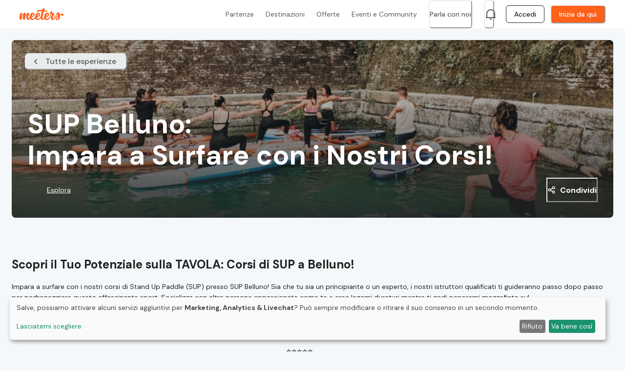

--- FILE ---
content_type: text/html; charset=utf-8
request_url: https://meeters.org/it/provincia/belluno/categoria/sup
body_size: 39438
content:
<!DOCTYPE html><html lang="it"><head><meta charSet="utf-8" data-next-head=""/><meta name="viewport" content="width=device-width, initial-scale=1, maximum-scale=1" data-next-head=""/><meta name="twitter:card" content="summary_large_image" data-next-head=""/><meta name="twitter:site" content="@site" data-next-head=""/><meta name="twitter:creator" content="@handle" data-next-head=""/><meta property="og:url" content="https://meeters.org/it/provincia/belluno/categoria/sup" data-next-head=""/><meta property="og:type" content="webste" data-next-head=""/><meta property="og:locale" content="it_IT" data-next-head=""/><meta property="og:site_name" content="Meeters" data-next-head=""/><link rel="canonical" href="https://meeters.org/it/provincia/belluno/categoria/sup" data-next-head=""/><title data-next-head="">SUP Belluno: Corsi di Surf per Imparare a Surfare e Divertirti! | Meeters</title><meta name="robots" content="index,follow" data-next-head=""/><meta name="description" content="Impara a surfare con i nostri corsi di Stand Up Paddle (SUP) presso SUP Belluno! Sia che tu sia un principiante o un esperto, i nostri istruttori qualificati ti guideranno passo dopo passo per padroneggiare questo affascinante sport. Socializza con altre persone appassionate come te e crea legami duraturi mentre ti godi panorami mozzafiato sul" data-next-head=""/><meta property="og:title" content="SUP Belluno: Corsi di Surf per Imparare a Surfare e Divertirti! | Meeters" data-next-head=""/><meta property="og:description" content="Impara a surfare con i nostri corsi di Stand Up Paddle (SUP) presso SUP Belluno! Sia che tu sia un principiante o un esperto, i nostri istruttori qualificati ti guideranno passo dopo passo per padroneggiare questo affascinante sport. Socializza con altre persone appassionate come te e crea legami duraturi mentre ti godi panorami mozzafiato sul" data-next-head=""/><meta property="og:image" content="https://static.meeters.org/p/seopics/4906568d-bd75-4fe9-8a47-157f334a6df0.jpg" data-next-head=""/><link rel="canonical" href="https://meeters.org/it/provincia/belluno/categoria/sup" data-next-head=""/><meta name="msapplication-TileColor" content="#FF601A"/><meta name="theme-color" content="#ffffff"/><meta name="yandex-verification" content="59fbaa5ad0368a67"/><link rel="preconnect" href="https://fonts.googleapis.com"/><link rel="preconnect" href="https://fonts.gstatic.com" crossorigin="true"/><link href="https://fonts.googleapis.com/css2?family=DM+Sans:wght@400;500;700&amp;display=swap" rel="preload" as="style"/><link rel="icon" type="image/png" href="/meeters_favicon_16x16.png" sizes="16x16"/><link rel="icon" type="image/png" href="/meeters_favicon_32x32.png" sizes="32x32"/><link rel="icon" type="image/png" href="/meeters_favicon_48x48.png" sizes="48x48"/><link rel="icon" type="image/png" href="/meeters_favicon_64x64.png" sizes="64x64"/><link rel="icon" type="image/png" href="/meeters_favicon_128x128.png" sizes="128x128"/><link rel="icon" type="image/png" href="/meeters_favicon_152x152.png" sizes="152x152"/><link rel="icon" type="image/png" href="/meeters_favicon_167x167.png" sizes="167x167"/><link rel="icon" type="image/png" href="/meeters_favicon_180x180.png" sizes="180x180"/><link rel="icon" type="image/png" href="/meeters_favicon_192x192.png" sizes="192x192"/><link rel="icon" type="image/png" href="/meeters_favicon_196x196.png" sizes="196x196"/><meta name="facebook-domain-verification" content="tl6fklw232p22146qew2ks9omjq187"/><link rel="preload" href="/_next/static/css/c9fa9fcd1bb1214a.css" as="style"/><link href="https://fonts.googleapis.com/css2?family=DM+Sans:wght@400;500;700&amp;display=swap" rel="stylesheet"/><script id="dataLayerScript" data-nscript="beforeInteractive">
                window.dataLayer = window.dataLayer || []; 
              </script><script id="googleTagManagerScript" data-nscript="beforeInteractive">
                  (function(w,d,s,l,i){w[l]=w[l]||[];w[l].push({'gtm.start':
                  new Date().getTime(),event:'gtm.js'});var f=d.getElementsByTagName(s)[0],
                  j=d.createElement(s),dl=l!='dataLayer'?'&l='+l:'';j.async=true;j.src=
                  'https://www.googletagmanager.com/gtm.js?id='+i+dl;f.parentNode.insertBefore(j,f);
                  })(window,document,'script','dataLayer','GTM-MH4WXVM');</script><link rel="stylesheet" href="/_next/static/css/c9fa9fcd1bb1214a.css" data-n-g=""/><noscript data-n-css=""></noscript><script defer="" noModule="" src="/_next/static/chunks/polyfills-42372ed130431b0a.js"></script><script id="googleAPIsScript" src="https://maps.googleapis.com/maps/api/js?key=AIzaSyAQg6Liu52-a7wn17F9B-5c4QmJ9kTO3Mo&amp;libraries=places&amp;language=it" defer="" data-nscript="beforeInteractive"></script><script src="https://cdnjs.cloudflare.com/polyfill/v3/polyfill.min.js?features=Intl.~locale.it" defer="" data-nscript="beforeInteractive"></script><script defer="" src="/_next/static/chunks/%5BFooterV2%5D.1dc28a07de0e0656.js"></script><script src="/_next/static/chunks/webpack-53de7847f1e5f223.js" defer=""></script><script src="/_next/static/chunks/framework-604bcf9450985ef8.js" defer=""></script><script src="/_next/static/chunks/main-3a2d5901149657c3.js" defer=""></script><script src="/_next/static/chunks/pages/_app-e000288d2f685093.js" defer=""></script><script src="/_next/static/chunks/d63eeaec-a58e965a14862d37.js" defer=""></script><script src="/_next/static/chunks/7ec7ef95-9505b12a40a38ea7.js" defer=""></script><script src="/_next/static/chunks/44f25b85-e580824412c66e75.js" defer=""></script><script src="/_next/static/chunks/c1401c72-2cca265a21c874e9.js" defer=""></script><script src="/_next/static/chunks/pages/seo-events-d1c8c272e3da62d5.js" defer=""></script><script src="/_next/static/hzb9OGQbty-kDbVMKz-nO/_buildManifest.js" defer=""></script><script src="/_next/static/hzb9OGQbty-kDbVMKz-nO/_ssgManifest.js" defer=""></script></head><body id="meeters-body"><noscript><iframe src="https://www.googletagmanager.com/ns.html?id=GTM-MH4WXVM" height="0" width="0" style="display:none;visibility:hidden"></iframe></noscript><noscript><iframe src="https://www.googletagmanager.com/ns.html?id=GTM-MH4WXVM&amp;gtm_auth=Rc3g8QF2G_OjFfLxMU1ciQ&amp;gtm_preview=env-387&amp;gtm_cookies_win=x" height="0" width="0" style="display:none;visibility:hidden"></iframe></noscript><link rel="preload" as="image" href="https://image-cdn.meeters.org/?url=https://meeters.org/images/v2/google-play-badge.png"/><div id="__next"><style data-emotion="css-global dg5p0">html{line-height:1.15;-webkit-text-size-adjust:100%;}body{margin:0;}main{display:block;}h1{font-size:2em;margin:0.67em 0;}hr{box-sizing:content-box;height:0;overflow:visible;}pre{font-family:monospace,monospace;font-size:1em;}a{background-color:transparent;}abbr[title]{border-bottom:none;-webkit-text-decoration:underline;text-decoration:underline;-webkit-text-decoration:underline dotted;text-decoration:underline dotted;}b,strong{font-weight:bolder;}code,kbd,samp{font-family:monospace,monospace;font-size:1em;}small{font-size:80%;}sub,sup{font-size:75%;line-height:0;position:relative;vertical-align:baseline;}sub{bottom:-0.25em;}sup{top:-0.5em;}img{border-style:none;}button,input,optgroup,select,textarea{font-family:inherit;font-size:100%;line-height:1.15;margin:0;}button,input{overflow:visible;}button,select{text-transform:none;}button,[type='button'],[type='reset'],[type='submit']{-webkit-appearance:button;}button::-moz-focus-inner,[type='button']::-moz-focus-inner,[type='reset']::-moz-focus-inner,[type='submit']::-moz-focus-inner{border-style:none;padding:0;}button:-moz-focusring,[type='button']:-moz-focusring,[type='reset']:-moz-focusring,[type='submit']:-moz-focusring{outline:1px dotted ButtonText;}fieldset{padding:0.35em 0.75em 0.625em;}legend{box-sizing:border-box;color:inherit;display:table;max-width:100%;padding:0;white-space:normal;}progress{vertical-align:baseline;}textarea{overflow:auto;}[type='checkbox'],[type='radio']{box-sizing:border-box;padding:0;}[type='number']::-webkit-inner-spin-button,[type='number']::-webkit-outer-spin-button{height:auto;}[type='search']{-webkit-appearance:textfield;outline-offset:-2px;}[type='search']::-webkit-search-decoration{-webkit-appearance:none;}::-webkit-file-upload-button{-webkit-appearance:button;font:inherit;}details{display:block;}summary{display:-webkit-box;display:-webkit-list-item;display:-ms-list-itembox;display:list-item;}template{display:none;}[hidden]{display:none;}:root{--color-white:#fff;--color-dreamless-sleep:#111;--color-brave-orange:#ff601a;--color-clear-chill:#25c9ba;--color-aloha:#13bf94;--color-yellow-bell-pepper:#fd3;--color-permanent-geranium-lake:#e62e2e;--color-jet-black:#021c26;--color-smoked-pearl:#636363;--color-stonewall-grey:#c1c1c1;--color-snowflake:#f0f0f0;--color-emptiness:#fbfbfb;--color-chocolate-melange:#33120a;--color-brown-moelleux:#662816;--color-choco-chic:#8c2f00;--color-hot-bolognese:#c64000;--color-blaze:#fa7038;--color-apricot-wash:#f7936e;--color-bleached-apricot:#f7b6a1;--color-tranquil-peach:#fadad1;--color-mint-jelly:#46c8a5;--color-seafoam-blue:#77d3b8;--color-meristem:#a6e0ce;--color-cascade:#d3efe6;--color-stellar-explorer:#012922;--color-tetsu-green:#045042;--color-holly-green:#0d9b7b;--color-turquoise-cyan:#08775f;--color-cerulean:#4ba1f0;--color-aero:#7bbbf1;--color-light-shimmer:#a9d3f3;--color-cloudless:#d5eaf8;--color-squid-ink-powder:#021633;--color-cool-black:#052f66;--color-amnesia-blue:#1067c5;--color-yale-blue:#0a4a96;--color-primrose-path:#fbe460;--color-flavescent:#f9eb8b;--color-dandelion-wine:#f9f2b4;--color-campanelle-noodle:#fbf8da;--color-brown-tumbleweed:#332a07;--color-greenish-brown:#665610;--color-grass-daisy:#ccaf26;--color-hacienda:#99821a;--color-fiery-coral:#e75e5c;--color-steamed-salmon:#ea8b87;--color-mesa-rose:#efb5b1;--color-rose-water:#f6dbd9;--color-ilvaite-black:#31070a;--color-blood-organ:#600e13;--color-red-carpet:#ba2225;--color-shinshu:#8e181c;--color-facebook:#3b5998;--color-google:#dd4b39;--color-whatsapp:#128c7e;--color-background:var(--color-white);--color-background-opaque:#fffb;--color-background-transparent:#fff0;--color-foreground:var(--color-dreamless-sleep);--color-foreground-transparent:#0008;--color-foreground-toast:#1111;--color-brand:var(--color-brave-orange);--color-brand-opaque:#ff601acc;--color-brand-transparent:#ff601a00;--color-promo:var(--color-clear-chill);--color-brand-very-light:var(--color-apricot-wash);--color-brand-light:var(--color-blaze);--color-brand-dark:var(--color-hot-bolognese);--color-brand-very-dark:var(--color-choco-chic);--color-foreground-90:var(--color-jet-black);--color-foreground-70:var(--color-smoked-pearl);--color-foreground-50:var(--color-stonewall-grey);--color-foreground-30:var(--color-snowflake);--color-foreground-10:var(--color-emptiness);--color-error:var(--color-permanent-geranium-lake);--color-error-very-light:var(--color-rose-water);--color-error-light:var(--color-fiery-coral);--color-error-dark:var(--color-red-carpet);--color-warning:var(--color-grass-daisy);--color-success:var(--color-holly-green);--color-success-very-light:var(--color-cascade);--color-success-light:var(--color-mint-jelly);--color-success-dark:var(--color-turquoise-cyan);--color-excursion:var(--color-holly-green);--color-event:var(--color-clear-chill);}:root input:-webkit-autofill,:root input:-webkit-autofill:hover,:root input:-webkit-autofill:focus,:root input:-webkit-autofill:active,:root input:-internal-autofill-selected,:root input:-internal-autofill-previewed{font-family:'DM Sans'!important;caret-color:inherit!important;color:inherit!important;background:-internal-light-dark(rgb(232, 240, 1), rgba(70, 90, 126, 1))!important;}html{font-size:18px;box-sizing:border-box;}html.no-scroll{height:100vh;overflow:hidden;-webkit-overflow-scrolling:touch;}html.no-scroll body{overflow:hidden;-webkit-overflow-scrolling:touch;}*,*:before,*:after{box-sizing:inherit;}body{font-family:'DM Sans','system-ui',sans-serif;font-size:16px;-webkit-font-smoothing:antialiased;color:#202121;margin-top:0px!important;overflow-x:hidden;font-size:inherit;}body.seo{background-color:#f5f8fa;}body.is-loading{cursor:wait!important;}body.is-loading *{cursor:inherit;}body.unbounce-banner-on .fc-widget-small{display:none!important;}#__next{display:-webkit-box;display:-webkit-flex;display:-ms-flexbox;display:flex;-webkit-align-items:flex-start;-webkit-box-align:flex-start;-ms-flex-align:flex-start;align-items:flex-start;}#__next .layout-app{display:-webkit-box;display:-webkit-flex;display:-ms-flexbox;display:flex;-webkit-flex-direction:column;-ms-flex-direction:column;flex-direction:column;-webkit-flex:1;-ms-flex:1;flex:1;width:100%;position:relative;min-height:calc(100vh - 56px);}@media (min-width: 768px){#__next .layout-app{min-height:calc(100vh - 58px);}}#__next .no-header{padding-top:0;}@media (min-width: 768px){#__next .no-header{padding-top:0;}}#__next .with-header{padding-top:56px;}@media (min-width: 768px){#__next .with-header{padding-top:58px;}}label{-webkit-tap-highlight-color:transparent;}input:not([type='radio']):not([type='checkbox']),textarea,button,svg{-webkit-appearance:none!important;}.ub-emb-bar-frame{z-index:100!important;}@media all and (max-width: 1024px){.ub-emb-bar-frame{top:72px!important;bottom:auto!important;}}@media all and (max-width: 768px){.ub-emb-bar-frame{top:55px!important;bottom:auto!important;}}.chakra-modal__content-container{height:100%!important;}.chakra-popover__popper{min-width:auto!important;}.loading-spinner{position:relative;display:inline-block;width:2em;height:2em;background:linear-gradient(
      to right,
      var(--chakra-colors-primary-main) 10%,
      var(--color-brand-transparent) 42%
    );border-radius:50%;-webkit-transform:translateZ(0);-moz-transform:translateZ(0);-ms-transform:translateZ(0);transform:translateZ(0);-webkit-animation:spin 800ms infinite ease-in-out;animation:spin 800ms infinite ease-in-out;}.loading-spinner::before{position:absolute;top:0;left:0;width:50%;height:50%;content:'';background:var(--chakra-colors-primary-main);border-radius:100% 0 0 0;}.loading-spinner::after{position:absolute;top:0;right:0;bottom:0;left:0;width:75%;height:75%;margin:auto;content:'';background:var(--color-background);border-radius:50%;}@-webkit-keyframes spin{0%{-webkit-transform:rotate(0deg);-moz-transform:rotate(0deg);-ms-transform:rotate(0deg);transform:rotate(0deg);}100%{-webkit-transform:rotate(360deg);-moz-transform:rotate(360deg);-ms-transform:rotate(360deg);transform:rotate(360deg);}}@keyframes spin{0%{-webkit-transform:rotate(0deg);-moz-transform:rotate(0deg);-ms-transform:rotate(0deg);transform:rotate(0deg);}100%{-webkit-transform:rotate(360deg);-moz-transform:rotate(360deg);-ms-transform:rotate(360deg);transform:rotate(360deg);}}.pagination{display:-webkit-box;display:-webkit-flex;display:-ms-flexbox;display:flex;-webkit-box-pack:center;-ms-flex-pack:center;-webkit-justify-content:center;justify-content:center;-webkit-align-items:center;-webkit-box-align:center;-ms-flex-align:center;align-items:center;height:50px;border-radius:8px;padding:16px;background:transparent;font-size:14px;font-weight:500;}.pagination li{display:-webkit-box;display:-webkit-flex;display:-ms-flexbox;display:flex;-webkit-align-items:center;-webkit-box-align:center;-ms-flex-align:center;align-items:center;-webkit-box-pack:center;-ms-flex-pack:center;-webkit-justify-content:center;justify-content:center;padding:unset;width:35px;height:35px;list-style:none;margin:0px 4px 0px 4px;}.pagination li a{width:100%;height:100%;border:1px solid #9e9e9e;text-align:center;display:-webkit-box;display:-webkit-flex;display:-ms-flexbox;display:flex;-webkit-align-items:center;-webkit-box-align:center;-ms-flex-align:center;align-items:center;-webkit-box-pack:center;-ms-flex-pack:center;-webkit-justify-content:center;justify-content:center;-webkit-transition:all 240ms ease;transition:all 240ms ease;border-radius:6px;color:#4d525a;}.pagination li a:hover,.pagination li a:focus{background-color:#031B26;border-color:#031B26;color:#fff;}.pagination li.active a{border-color:#031B26;}.pagination li.previous a,.pagination li.next a{border-color:transparent;background-color:transparent;border:none;}.pagination li.previous a:hover,.pagination li.next a:hover,.pagination li.previous a:focus,.pagination li.next a:focus{background-color:transparent;color:#FF601A;}.pagination .active{display:-webkit-box;display:-webkit-flex;display:-ms-flexbox;display:flex;-webkit-align-items:center;-webkit-box-align:center;-ms-flex-align:center;align-items:center;-webkit-box-pack:center;-ms-flex-pack:center;-webkit-justify-content:center;justify-content:center;padding:unset;width:35px;height:35px;background-color:#021c26;color:white;margin:0px 4px 0px 4px;border:none;border-radius:8px;}.pagination .active a{color:inherit;}.pagination .active a:hover{color:white!important;}.pagination .previous{max-width:20px;margin-right:8px;font-weight:600;border:none;color:#021c26;}.pagination .next{max-width:20px;margin-left:8px;font-weight:600;border:none;color:#021c26;}.pagination .previous.disabled a,.pagination .next.disabled a{color:#9e9e9e;cursor:default;}.pagination .previous.disabled a:hover,.pagination .next.disabled a:hover,.pagination .previous.disabled a:focus,.pagination .next.disabled a:focus{color:#9e9e9e;}.klaro .cookie-notice{position:fixed!important;bottom:24px!important;top:auto!important;z-index:9999999999999!important;}@media all and (max-width: 768px){.klaro .cookie-notice{bottom:0px!important;}}</style><style data-emotion="css arfkmr">.css-arfkmr{display:-webkit-box;display:-webkit-flex;display:-ms-flexbox;display:flex;position:fixed;top:0px;left:0px;width:100%;height:4px;background:#FF601A;z-index:99999;box-shadow:0 0 1px #FF601A,0 0 10px #FFB899;}</style><div style="opacity:0;transform:translate3d(-100%,0,0)" class="css-arfkmr"></div><style data-emotion="css-global 1spfur2">:host,:root,[data-theme]{--chakra-ring-inset:var(--chakra-empty,/*!*/ /*!*/);--chakra-ring-offset-width:0px;--chakra-ring-offset-color:#fff;--chakra-ring-color:rgba(66, 153, 225, 0.6);--chakra-ring-offset-shadow:0 0 #0000;--chakra-ring-shadow:0 0 #0000;--chakra-space-x-reverse:0;--chakra-space-y-reverse:0;--chakra-colors-transparent:transparent;--chakra-colors-current:currentColor;--chakra-colors-black:#000;--chakra-colors-white:#FFF;--chakra-colors-whiteAlpha-50:rgba(255, 255, 255, 0.04);--chakra-colors-whiteAlpha-100:rgba(255, 255, 255, 0.06);--chakra-colors-whiteAlpha-200:rgba(255, 255, 255, 0.08);--chakra-colors-whiteAlpha-300:rgba(255, 255, 255, 0.16);--chakra-colors-whiteAlpha-400:rgba(255, 255, 255, 0.24);--chakra-colors-whiteAlpha-500:rgba(255, 255, 255, 0.36);--chakra-colors-whiteAlpha-600:rgba(255, 255, 255, 0.48);--chakra-colors-whiteAlpha-700:rgba(255, 255, 255, 0.64);--chakra-colors-whiteAlpha-800:rgba(255, 255, 255, 0.80);--chakra-colors-whiteAlpha-900:rgba(255, 255, 255, 0.92);--chakra-colors-blackAlpha-50:rgba(0, 0, 0, 0.04);--chakra-colors-blackAlpha-100:rgba(0, 0, 0, 0.06);--chakra-colors-blackAlpha-200:rgba(0, 0, 0, 0.08);--chakra-colors-blackAlpha-300:rgba(0, 0, 0, 0.16);--chakra-colors-blackAlpha-400:rgba(0, 0, 0, 0.24);--chakra-colors-blackAlpha-500:rgba(0, 0, 0, 0.36);--chakra-colors-blackAlpha-600:rgba(0, 0, 0, 0.48);--chakra-colors-blackAlpha-700:rgba(0, 0, 0, 0.64);--chakra-colors-blackAlpha-800:rgba(0, 0, 0, 0.80);--chakra-colors-blackAlpha-900:rgba(0, 0, 0, 0.92);--chakra-colors-gray-50:#F7FAFC;--chakra-colors-gray-100:#EDF2F7;--chakra-colors-gray-200:#E2E8F0;--chakra-colors-gray-300:#CBD5E0;--chakra-colors-gray-400:#A0AEC0;--chakra-colors-gray-500:#718096;--chakra-colors-gray-600:#4A5568;--chakra-colors-gray-700:#2D3748;--chakra-colors-gray-800:#1A202C;--chakra-colors-gray-900:#171923;--chakra-colors-red-50:#FFF5F5;--chakra-colors-red-100:#FED7D7;--chakra-colors-red-200:#FEB2B2;--chakra-colors-red-300:#FC8181;--chakra-colors-red-400:#F56565;--chakra-colors-red-500:#E53E3E;--chakra-colors-red-600:#C53030;--chakra-colors-red-700:#9B2C2C;--chakra-colors-red-800:#822727;--chakra-colors-red-900:#63171B;--chakra-colors-orange-50:#FFFAF0;--chakra-colors-orange-100:#FEEBC8;--chakra-colors-orange-200:#FBD38D;--chakra-colors-orange-300:#F6AD55;--chakra-colors-orange-400:#ED8936;--chakra-colors-orange-500:#DD6B20;--chakra-colors-orange-600:#C05621;--chakra-colors-orange-700:#9C4221;--chakra-colors-orange-800:#7B341E;--chakra-colors-orange-900:#652B19;--chakra-colors-yellow-50:#FFFFF0;--chakra-colors-yellow-100:#FEFCBF;--chakra-colors-yellow-200:#FAF089;--chakra-colors-yellow-300:#F6E05E;--chakra-colors-yellow-400:#ECC94B;--chakra-colors-yellow-500:#D69E2E;--chakra-colors-yellow-600:#B7791F;--chakra-colors-yellow-700:#975A16;--chakra-colors-yellow-800:#744210;--chakra-colors-yellow-900:#5F370E;--chakra-colors-green-50:#F0FFF4;--chakra-colors-green-100:#C6F6D5;--chakra-colors-green-200:#9AE6B4;--chakra-colors-green-300:#68D391;--chakra-colors-green-400:#48BB78;--chakra-colors-green-500:#38A169;--chakra-colors-green-600:#2F855A;--chakra-colors-green-700:#276749;--chakra-colors-green-800:#22543D;--chakra-colors-green-900:#1C4532;--chakra-colors-teal-50:#E6FFFA;--chakra-colors-teal-100:#B2F5EA;--chakra-colors-teal-200:#81E6D9;--chakra-colors-teal-300:#4FD1C5;--chakra-colors-teal-400:#38B2AC;--chakra-colors-teal-500:#319795;--chakra-colors-teal-600:#2C7A7B;--chakra-colors-teal-700:#285E61;--chakra-colors-teal-800:#234E52;--chakra-colors-teal-900:#1D4044;--chakra-colors-blue-50:#ebf8ff;--chakra-colors-blue-100:#bee3f8;--chakra-colors-blue-200:#90cdf4;--chakra-colors-blue-300:#63b3ed;--chakra-colors-blue-400:#4299e1;--chakra-colors-blue-500:#3182ce;--chakra-colors-blue-600:#2b6cb0;--chakra-colors-blue-700:#2c5282;--chakra-colors-blue-800:#2a4365;--chakra-colors-blue-900:#1A365D;--chakra-colors-cyan-50:#EDFDFD;--chakra-colors-cyan-100:#C4F1F9;--chakra-colors-cyan-200:#9DECF9;--chakra-colors-cyan-300:#76E4F7;--chakra-colors-cyan-400:#0BC5EA;--chakra-colors-cyan-500:#00B5D8;--chakra-colors-cyan-600:#00A3C4;--chakra-colors-cyan-700:#0987A0;--chakra-colors-cyan-800:#086F83;--chakra-colors-cyan-900:#065666;--chakra-colors-purple-50:#FAF5FF;--chakra-colors-purple-100:#E9D8FD;--chakra-colors-purple-200:#D6BCFA;--chakra-colors-purple-300:#B794F4;--chakra-colors-purple-400:#9F7AEA;--chakra-colors-purple-500:#805AD5;--chakra-colors-purple-600:#6B46C1;--chakra-colors-purple-700:#553C9A;--chakra-colors-purple-800:#44337A;--chakra-colors-purple-900:#322659;--chakra-colors-pink-50:#FFF5F7;--chakra-colors-pink-100:#FED7E2;--chakra-colors-pink-200:#FBB6CE;--chakra-colors-pink-300:#F687B3;--chakra-colors-pink-400:#ED64A6;--chakra-colors-pink-500:#D53F8C;--chakra-colors-pink-600:#B83280;--chakra-colors-pink-700:#97266D;--chakra-colors-pink-800:#702459;--chakra-colors-pink-900:#521B41;--chakra-colors-textWhite:#FDFEFF;--chakra-colors-primary-shade8:#7A2500;--chakra-colors-primary-shade6:#A33100;--chakra-colors-primary-shade4:#CC3D00;--chakra-colors-primary-shade2:#F54900;--chakra-colors-primary-main:#FF601A;--chakra-colors-primary-shade-2:#FF7E47;--chakra-colors-primary-shade-3:#FF905F;--chakra-colors-primary-shade-4:#FF9B70;--chakra-colors-primary-shade-6:#FFB899;--chakra-colors-primary-shade-8:#FFD4C2;--chakra-colors-primary-shade-10:#FFF1EB;--chakra-colors-secondary-shade8:#0D4540;--chakra-colors-secondary-shade6:#136760;--chakra-colors-secondary-shade4:#198A81;--chakra-colors-secondary-shade2:#20ACA1;--chakra-colors-secondary-main:#25C9BA;--chakra-colors-secondary-shade-2:#41DCCF;--chakra-colors-secondary-shade-4:#64E3D8;--chakra-colors-secondary-shade-6:#86E9E1;--chakra-colors-secondary-shade-8:#98ECE5;--chakra-colors-secondary-shade-10:#CBF6F2;--chakra-colors-secondary-shade-12:#E5F9F7;--chakra-colors-support1-shade8:#FFC085;--chakra-colors-support1-shade6:#FFCA99;--chakra-colors-support1-shade4:#FFD5AD;--chakra-colors-support1-shade2:#FFDFC2;--chakra-colors-support1-main:#FFEBD8;--chakra-colors-support1-shade-2:#FFEFE0;--chakra-colors-support1-shade-4:#FFF3E8;--chakra-colors-support1-shade-6:#FFF5ED;--chakra-colors-support1-shade-8:#FFFAF5;--chakra-colors-support1-shade-10:#FFFCFA;--chakra-colors-support2-shade4:#020E13;--chakra-colors-support2-shade3:#031B26;--chakra-colors-support2-shade2:#052939;--chakra-colors-support2-shade1:#06374B;--chakra-colors-support2-main:#074058;--chakra-colors-support2-shade-1:#095271;--chakra-colors-support2-shade-2:#0B6084;--chakra-colors-support2-shade-3:#0C6D97;--chakra-colors-support2-shade-4:#0E7BAA;--chakra-colors-support2-shade-5:#0F89BD;--chakra-colors-support2-shade-8:#E1F6FF;--chakra-colors-support2-shade-10:#E8F1F5;--chakra-colors-support3-shade2:#1e3a8a;--chakra-colors-support3-shade1:#1e40af;--chakra-colors-support3-main:#2563eb;--chakra-colors-support3-shade-1:#3b82f6;--chakra-colors-greyscale-shade10:#202121;--chakra-colors-greyscale-shade20:#393A3B;--chakra-colors-greyscale-shade30:#575959;--chakra-colors-greyscale-shade40:#757778;--chakra-colors-greyscale-shade60:#939696;--chakra-colors-greyscale-shade70:#AFB1B2;--chakra-colors-greyscale-shade75:#C7C8C9;--chakra-colors-greyscale-shade80:#D4D7D9;--chakra-colors-greyscale-shade90:#E8ECED;--chakra-colors-greyscale-shade95:#F1F4F4;--chakra-colors-greyscale-shade98:#F5F8FA;--chakra-colors-greyscale-shade100:#FCFEFF;--chakra-colors-feedback-success-main:#20ACA1;--chakra-colors-feedback-success-shade50:#8FD5D0;--chakra-colors-feedback-success-shade10:#E9F7F6;--chakra-colors-feedback-warning-crimson:#835f00;--chakra-colors-feedback-warning-main:#E5B12B;--chakra-colors-feedback-warning-shade50:#F2D895;--chakra-colors-feedback-warning-shade10:#FCF7EA;--chakra-colors-feedback-error-crimson:#ED143D;--chakra-colors-feedback-error-main:#CD3753;--chakra-colors-feedback-error-shade80:#D75F76;--chakra-colors-feedback-error-shade50:#E69BA9;--chakra-colors-feedback-error-shade10:#FAEBEE;--chakra-colors-waterProgress-200:#41DCCF;--chakra-colors-waterProgress-500:#41DCCF;--chakra-borders-none:0;--chakra-borders-1px:1px solid;--chakra-borders-2px:2px solid;--chakra-borders-4px:4px solid;--chakra-borders-8px:8px solid;--chakra-fonts-heading:DM Sans;--chakra-fonts-body:-apple-system,BlinkMacSystemFont,"Segoe UI",Helvetica,Arial,sans-serif,"Apple Color Emoji","Segoe UI Emoji","Segoe UI Symbol";--chakra-fonts-mono:SFMono-Regular,Menlo,Monaco,Consolas,"Liberation Mono","Courier New",monospace;--chakra-fontSizes-3xs:0.45rem;--chakra-fontSizes-2xs:0.625rem;--chakra-fontSizes-xs:0.75rem;--chakra-fontSizes-sm:0.875rem;--chakra-fontSizes-md:1rem;--chakra-fontSizes-lg:1.125rem;--chakra-fontSizes-xl:1.25rem;--chakra-fontSizes-2xl:1.5rem;--chakra-fontSizes-3xl:1.875rem;--chakra-fontSizes-4xl:2.25rem;--chakra-fontSizes-5xl:3rem;--chakra-fontSizes-6xl:3.75rem;--chakra-fontSizes-7xl:4.5rem;--chakra-fontSizes-8xl:6rem;--chakra-fontSizes-9xl:8rem;--chakra-fontWeights-hairline:100;--chakra-fontWeights-thin:200;--chakra-fontWeights-light:300;--chakra-fontWeights-normal:400;--chakra-fontWeights-medium:500;--chakra-fontWeights-semibold:600;--chakra-fontWeights-bold:700;--chakra-fontWeights-extrabold:800;--chakra-fontWeights-black:900;--chakra-letterSpacings-tighter:-0.05em;--chakra-letterSpacings-tight:-0.025em;--chakra-letterSpacings-normal:0;--chakra-letterSpacings-wide:0.025em;--chakra-letterSpacings-wider:0.05em;--chakra-letterSpacings-widest:0.1em;--chakra-lineHeights-3:.75rem;--chakra-lineHeights-4:1rem;--chakra-lineHeights-5:1.25rem;--chakra-lineHeights-6:1.5rem;--chakra-lineHeights-7:1.75rem;--chakra-lineHeights-8:2rem;--chakra-lineHeights-9:2.25rem;--chakra-lineHeights-10:2.5rem;--chakra-lineHeights-normal:normal;--chakra-lineHeights-none:1;--chakra-lineHeights-shorter:1.25;--chakra-lineHeights-short:1.375;--chakra-lineHeights-base:1.5;--chakra-lineHeights-tall:1.625;--chakra-lineHeights-taller:2;--chakra-radii-none:0;--chakra-radii-sm:0.125rem;--chakra-radii-base:0.25rem;--chakra-radii-md:0.375rem;--chakra-radii-lg:0.5rem;--chakra-radii-xl:0.75rem;--chakra-radii-2xl:1rem;--chakra-radii-3xl:1.5rem;--chakra-radii-full:9999px;--chakra-space-1:0.25rem;--chakra-space-2:0.5rem;--chakra-space-3:0.75rem;--chakra-space-4:1rem;--chakra-space-5:1.25rem;--chakra-space-6:1.5rem;--chakra-space-7:1.75rem;--chakra-space-8:2rem;--chakra-space-9:2.25rem;--chakra-space-10:2.5rem;--chakra-space-12:3rem;--chakra-space-14:3.5rem;--chakra-space-16:4rem;--chakra-space-20:5rem;--chakra-space-24:6rem;--chakra-space-28:7rem;--chakra-space-32:8rem;--chakra-space-36:9rem;--chakra-space-40:10rem;--chakra-space-44:11rem;--chakra-space-48:12rem;--chakra-space-52:13rem;--chakra-space-56:14rem;--chakra-space-60:15rem;--chakra-space-64:16rem;--chakra-space-72:18rem;--chakra-space-80:20rem;--chakra-space-96:24rem;--chakra-space-px:1px;--chakra-space-0-5:0.125rem;--chakra-space-1-5:0.375rem;--chakra-space-2-5:0.625rem;--chakra-space-3-5:0.875rem;--chakra-shadows-xs:0 0 0 1px rgba(0, 0, 0, 0.05);--chakra-shadows-sm:0 1px 2px 0 rgba(0, 0, 0, 0.05);--chakra-shadows-base:0 1px 3px 0 rgba(0, 0, 0, 0.1),0 1px 2px 0 rgba(0, 0, 0, 0.06);--chakra-shadows-md:0 4px 6px -1px rgba(0, 0, 0, 0.1),0 2px 4px -1px rgba(0, 0, 0, 0.06);--chakra-shadows-lg:0 10px 15px -3px rgba(0, 0, 0, 0.1),0 4px 6px -2px rgba(0, 0, 0, 0.05);--chakra-shadows-xl:0 20px 25px -5px rgba(0, 0, 0, 0.1),0 10px 10px -5px rgba(0, 0, 0, 0.04);--chakra-shadows-2xl:0 25px 50px -12px rgba(0, 0, 0, 0.25);--chakra-shadows-outline:0 0 0 3px rgba(66, 153, 225, 0.6);--chakra-shadows-inner:inset 0 2px 4px 0 rgba(0,0,0,0.06);--chakra-shadows-none:none;--chakra-shadows-dark-lg:rgba(0, 0, 0, 0.1) 0px 0px 0px 1px,rgba(0, 0, 0, 0.2) 0px 5px 10px,rgba(0, 0, 0, 0.4) 0px 15px 40px;--chakra-sizes-1:0.25rem;--chakra-sizes-2:0.5rem;--chakra-sizes-3:0.75rem;--chakra-sizes-4:1rem;--chakra-sizes-5:1.25rem;--chakra-sizes-6:1.5rem;--chakra-sizes-7:1.75rem;--chakra-sizes-8:2rem;--chakra-sizes-9:2.25rem;--chakra-sizes-10:2.5rem;--chakra-sizes-12:3rem;--chakra-sizes-14:3.5rem;--chakra-sizes-16:4rem;--chakra-sizes-20:5rem;--chakra-sizes-24:6rem;--chakra-sizes-28:7rem;--chakra-sizes-32:8rem;--chakra-sizes-36:9rem;--chakra-sizes-40:10rem;--chakra-sizes-44:11rem;--chakra-sizes-48:12rem;--chakra-sizes-52:13rem;--chakra-sizes-56:14rem;--chakra-sizes-60:15rem;--chakra-sizes-64:16rem;--chakra-sizes-72:18rem;--chakra-sizes-80:20rem;--chakra-sizes-96:24rem;--chakra-sizes-px:1px;--chakra-sizes-0-5:0.125rem;--chakra-sizes-1-5:0.375rem;--chakra-sizes-2-5:0.625rem;--chakra-sizes-3-5:0.875rem;--chakra-sizes-max:max-content;--chakra-sizes-min:min-content;--chakra-sizes-full:100%;--chakra-sizes-3xs:14rem;--chakra-sizes-2xs:16rem;--chakra-sizes-xs:20rem;--chakra-sizes-sm:24rem;--chakra-sizes-md:28rem;--chakra-sizes-lg:32rem;--chakra-sizes-xl:36rem;--chakra-sizes-2xl:42rem;--chakra-sizes-3xl:48rem;--chakra-sizes-4xl:56rem;--chakra-sizes-5xl:64rem;--chakra-sizes-6xl:72rem;--chakra-sizes-7xl:80rem;--chakra-sizes-8xl:90rem;--chakra-sizes-prose:60ch;--chakra-sizes-container-sm:640px;--chakra-sizes-container-md:768px;--chakra-sizes-container-lg:1024px;--chakra-sizes-container-xl:1280px;--chakra-zIndices-hide:-1;--chakra-zIndices-auto:auto;--chakra-zIndices-base:0;--chakra-zIndices-docked:10;--chakra-zIndices-dropdown:1000;--chakra-zIndices-sticky:1100;--chakra-zIndices-banner:1200;--chakra-zIndices-overlay:1300;--chakra-zIndices-modal:1400;--chakra-zIndices-popover:1500;--chakra-zIndices-skipLink:1600;--chakra-zIndices-toast:1700;--chakra-zIndices-tooltip:1800;--chakra-transition-property-common:background-color,border-color,color,fill,stroke,opacity,box-shadow,transform;--chakra-transition-property-colors:background-color,border-color,color,fill,stroke;--chakra-transition-property-dimensions:width,height;--chakra-transition-property-position:left,right,top,bottom;--chakra-transition-property-background:background-color,background-image,background-position;--chakra-transition-easing-ease-in:cubic-bezier(0.4, 0, 1, 1);--chakra-transition-easing-ease-out:cubic-bezier(0, 0, 0.2, 1);--chakra-transition-easing-ease-in-out:cubic-bezier(0.4, 0, 0.2, 1);--chakra-transition-duration-ultra-fast:50ms;--chakra-transition-duration-faster:100ms;--chakra-transition-duration-fast:150ms;--chakra-transition-duration-normal:200ms;--chakra-transition-duration-slow:300ms;--chakra-transition-duration-slower:400ms;--chakra-transition-duration-ultra-slow:500ms;--chakra-blur-none:0;--chakra-blur-sm:4px;--chakra-blur-base:8px;--chakra-blur-md:12px;--chakra-blur-lg:16px;--chakra-blur-xl:24px;--chakra-blur-2xl:40px;--chakra-blur-3xl:64px;--chakra-breakpoints-base:0em;--chakra-breakpoints-sm:320px;--chakra-breakpoints-md:768px;--chakra-breakpoints-lg:1024px;--chakra-breakpoints-xl:1440px;--chakra-breakpoints-2xl:1536px;--chakra-breakpoints-sm1:360px;--chakra-breakpoints-sm2:540px;--chakra-breakpoints-mdx:860px;--chakra-breakpoints-lgs:1110px;--chakra-breakpoints-lgx:1280px;}.chakra-ui-light :host:not([data-theme]),.chakra-ui-light :root:not([data-theme]),.chakra-ui-light [data-theme]:not([data-theme]),[data-theme=light] :host:not([data-theme]),[data-theme=light] :root:not([data-theme]),[data-theme=light] [data-theme]:not([data-theme]),:host[data-theme=light],:root[data-theme=light],[data-theme][data-theme=light]{--chakra-colors-chakra-body-text:var(--chakra-colors-gray-800);--chakra-colors-chakra-body-bg:var(--chakra-colors-white);--chakra-colors-chakra-border-color:var(--chakra-colors-gray-200);--chakra-colors-chakra-inverse-text:var(--chakra-colors-white);--chakra-colors-chakra-subtle-bg:var(--chakra-colors-gray-100);--chakra-colors-chakra-subtle-text:var(--chakra-colors-gray-600);--chakra-colors-chakra-placeholder-color:var(--chakra-colors-gray-500);}.chakra-ui-dark :host:not([data-theme]),.chakra-ui-dark :root:not([data-theme]),.chakra-ui-dark [data-theme]:not([data-theme]),[data-theme=dark] :host:not([data-theme]),[data-theme=dark] :root:not([data-theme]),[data-theme=dark] [data-theme]:not([data-theme]),:host[data-theme=dark],:root[data-theme=dark],[data-theme][data-theme=dark]{--chakra-colors-chakra-body-text:var(--chakra-colors-whiteAlpha-900);--chakra-colors-chakra-body-bg:var(--chakra-colors-gray-800);--chakra-colors-chakra-border-color:var(--chakra-colors-whiteAlpha-300);--chakra-colors-chakra-inverse-text:var(--chakra-colors-gray-800);--chakra-colors-chakra-subtle-bg:var(--chakra-colors-gray-700);--chakra-colors-chakra-subtle-text:var(--chakra-colors-gray-400);--chakra-colors-chakra-placeholder-color:var(--chakra-colors-whiteAlpha-400);}</style><style data-emotion="css-global fubdgu">html{line-height:1.5;-webkit-text-size-adjust:100%;font-family:system-ui,sans-serif;-webkit-font-smoothing:antialiased;text-rendering:optimizeLegibility;-moz-osx-font-smoothing:grayscale;touch-action:manipulation;}body{position:relative;min-height:100%;margin:0;font-feature-settings:"kern";}:where(*, *::before, *::after){border-width:0;border-style:solid;box-sizing:border-box;word-wrap:break-word;}main{display:block;}hr{border-top-width:1px;box-sizing:content-box;height:0;overflow:visible;}:where(pre, code, kbd,samp){font-family:SFMono-Regular,Menlo,Monaco,Consolas,monospace;font-size:1em;}a{background-color:transparent;color:inherit;-webkit-text-decoration:inherit;text-decoration:inherit;}abbr[title]{border-bottom:none;-webkit-text-decoration:underline;text-decoration:underline;-webkit-text-decoration:underline dotted;-webkit-text-decoration:underline dotted;text-decoration:underline dotted;}:where(b, strong){font-weight:bold;}small{font-size:80%;}:where(sub,sup){font-size:75%;line-height:0;position:relative;vertical-align:baseline;}sub{bottom:-0.25em;}sup{top:-0.5em;}img{border-style:none;}:where(button, input, optgroup, select, textarea){font-family:inherit;font-size:100%;line-height:1.15;margin:0;}:where(button, input){overflow:visible;}:where(button, select){text-transform:none;}:where(
          button::-moz-focus-inner,
          [type="button"]::-moz-focus-inner,
          [type="reset"]::-moz-focus-inner,
          [type="submit"]::-moz-focus-inner
        ){border-style:none;padding:0;}fieldset{padding:0.35em 0.75em 0.625em;}legend{box-sizing:border-box;color:inherit;display:table;max-width:100%;padding:0;white-space:normal;}progress{vertical-align:baseline;}textarea{overflow:auto;}:where([type="checkbox"], [type="radio"]){box-sizing:border-box;padding:0;}input[type="number"]::-webkit-inner-spin-button,input[type="number"]::-webkit-outer-spin-button{-webkit-appearance:none!important;}input[type="number"]{-moz-appearance:textfield;}input[type="search"]{-webkit-appearance:textfield;outline-offset:-2px;}input[type="search"]::-webkit-search-decoration{-webkit-appearance:none!important;}::-webkit-file-upload-button{-webkit-appearance:button;font:inherit;}details{display:block;}summary{display:-webkit-box;display:-webkit-list-item;display:-ms-list-itembox;display:list-item;}template{display:none;}[hidden]{display:none!important;}:where(
          blockquote,
          dl,
          dd,
          h1,
          h2,
          h3,
          h4,
          h5,
          h6,
          hr,
          figure,
          p,
          pre
        ){margin:0;}button{background:transparent;padding:0;}fieldset{margin:0;padding:0;}:where(ol, ul){margin:0;padding:0;}textarea{resize:vertical;}:where(button, [role="button"]){cursor:pointer;}button::-moz-focus-inner{border:0!important;}table{border-collapse:collapse;}:where(h1, h2, h3, h4, h5, h6){font-size:inherit;font-weight:inherit;}:where(button, input, optgroup, select, textarea){padding:0;line-height:inherit;color:inherit;}:where(img, svg, video, canvas, audio, iframe, embed, object){display:block;}:where(img, video){max-width:100%;height:auto;}[data-js-focus-visible] :focus:not([data-focus-visible-added]):not(
          [data-focus-visible-disabled]
        ){outline:none;box-shadow:none;}select::-ms-expand{display:none;}:root,:host{--chakra-vh:100vh;}@supports (height: -webkit-fill-available){:root,:host{--chakra-vh:-webkit-fill-available;}}@supports (height: -moz-fill-available){:root,:host{--chakra-vh:-moz-fill-available;}}@supports (height: 100dvh){:root,:host{--chakra-vh:100dvh;}}</style><style data-emotion="css-global dovr7j">body{font-family:DM Sans;color:var(--chakra-colors-greyscale-shade10);background:var(--chakra-colors-white);transition-property:background-color;transition-duration:var(--chakra-transition-duration-normal);line-height:var(--chakra-lineHeights-base);}*::-webkit-input-placeholder{color:var(--chakra-colors-chakra-placeholder-color);}*::-moz-placeholder{color:var(--chakra-colors-chakra-placeholder-color);}*:-ms-input-placeholder{color:var(--chakra-colors-chakra-placeholder-color);}*::placeholder{color:var(--chakra-colors-chakra-placeholder-color);}*,*::before,::after{border-color:var(--chakra-colors-chakra-border-color);}a{color:#000;-webkit-text-decoration:none;text-decoration:none;}a:hover,a[data-hover]{color:#FF601A;}a:active,a[data-active]{color:#FF601A;}h1{font-style:normal;font-weight:var(--chakra-fontWeights-bold);}@media screen and (min-width: 320px){h1{font-size:32px;line-height:40px;}}@media screen and (min-width: 1280px){h1{font-size:56px;line-height:64px;}}h2{font-style:normal;font-weight:var(--chakra-fontWeights-bold);}@media screen and (min-width: 320px){h2{font-size:24px;line-height:32px;}}@media screen and (min-width: 1280px){h2{font-size:32px;line-height:40px;}}h3{font-style:normal;font-weight:var(--chakra-fontWeights-bold);}@media screen and (min-width: 320px){h3{font-size:20px;line-height:28px;}}@media screen and (min-width: 1280px){h3{font-size:24px;line-height:32px;}}h4{font-style:normal;font-weight:var(--chakra-fontWeights-bold);}@media screen and (min-width: 320px){h4{font-size:16px;line-height:24px;}}@media screen and (min-width: 1280px){h4{font-size:18px;line-height:26px;}}h5{font-style:normal;font-weight:var(--chakra-fontWeights-bold);}@media screen and (min-width: 320px){h5{font-size:14px;line-height:22px;}}@media screen and (min-width: 1280px){h5{font-size:16px;line-height:24px;}}p{font-size:14px;line-height:22px;}</style><div class="layout-app with-header"><style data-emotion="css 15bwkqk">.css-15bwkqk{width:100%;margin:auto;border-bottom-width:1px;border-bottom-color:var(--chakra-colors-greyscale-shade90);position:fixed;background-color:var(--chakra-colors-white);z-index:1000;top:0px;}@media screen and (min-width: 320px){.css-15bwkqk{height:56px;}}@media screen and (min-width: 768px){.css-15bwkqk{height:58px;}}</style><header class="header css-15bwkqk"><style data-emotion="css 12qfqxo">.css-12qfqxo{display:-webkit-box;display:-webkit-flex;display:-ms-flexbox;display:flex;width:100%;height:100%;-webkit-box-pack:center;-ms-flex-pack:center;-webkit-justify-content:center;justify-content:center;}@media screen and (min-width: 320px){.css-12qfqxo{-webkit-padding-start:16px;padding-inline-start:16px;-webkit-padding-end:16px;padding-inline-end:16px;}}@media screen and (min-width: 768px){.css-12qfqxo{-webkit-padding-start:24px;padding-inline-start:24px;-webkit-padding-end:24px;padding-inline-end:24px;}}@media screen and (min-width: 1024px){.css-12qfqxo{-webkit-padding-start:40px;padding-inline-start:40px;-webkit-padding-end:40px;padding-inline-end:40px;}}</style><div class="responsive-wrapper css-12qfqxo"><style data-emotion="css 1myhk1g">.css-1myhk1g{width:100%;max-width:1280px;}</style><div class="css-1myhk1g"><style data-emotion="css 40l33i">.css-40l33i{display:-webkit-box;display:-webkit-flex;display:-ms-flexbox;display:flex;width:100%;max-width:1280px;-webkit-flex-direction:column;-ms-flex-direction:column;flex-direction:column;height:100%;margin:auto;-webkit-box-pack:center;-ms-flex-pack:center;-webkit-justify-content:center;justify-content:center;}</style><div class="css-40l33i"><style data-emotion="css 1teb3an">.css-1teb3an{display:-webkit-box;display:-webkit-flex;display:-ms-flexbox;display:flex;width:100%;height:100%;-webkit-align-items:center;-webkit-box-align:center;-ms-flex-align:center;align-items:center;-webkit-box-pack:justify;-webkit-justify-content:space-between;justify-content:space-between;}</style><div class="css-1teb3an"><style data-emotion="css 1jchtoj">.css-1jchtoj{display:-webkit-box;display:-webkit-flex;display:-ms-flexbox;display:flex;-webkit-align-items:center;-webkit-box-align:center;-ms-flex-align:center;align-items:center;-webkit-box-pack:center;-ms-flex-pack:center;-webkit-justify-content:center;justify-content:center;-webkit-flex-shrink:0;-ms-flex-negative:0;flex-shrink:0;}@media screen and (min-width: 320px){.css-1jchtoj{margin-right:16px;}}@media screen and (min-width: 768px){.css-1jchtoj{margin-right:24px;}}</style><div id="left-content" class="css-1jchtoj"><style data-emotion="css 1rhjb6c">.css-1rhjb6c{transition-property:var(--chakra-transition-property-common);transition-duration:var(--chakra-transition-duration-fast);transition-timing-function:var(--chakra-transition-easing-ease-out);cursor:pointer;-webkit-text-decoration:none;text-decoration:none;outline:2px solid transparent;outline-offset:2px;color:inherit;-webkit-transition:background-color 240ms ease,box-shadow 240ms ease,border 240ms ease,color 240ms ease,opacity 240ms ease,-webkit-transform 240ms ease;transition:background-color 240ms ease,box-shadow 240ms ease,border 240ms ease,color 240ms ease,opacity 240ms ease,transform 240ms ease;font-size:16px;padding:0px;line-height:20px;-webkit-align-items:center;-webkit-box-align:center;-ms-flex-align:center;align-items:center;font-weight:500;display:-webkit-box;display:-webkit-flex;display:-ms-flexbox;display:flex;text-align:center;-webkit-box-pack:center;-ms-flex-pack:center;-webkit-justify-content:center;justify-content:center;-webkit-flex-direction:column;-ms-flex-direction:column;flex-direction:column;pointer-events:auto;width:100%;height:100%;border-radius:0px;}.css-1rhjb6c:focus-visible,.css-1rhjb6c[data-focus-visible]{box-shadow:var(--chakra-shadows-outline);}.css-1rhjb6c:hover,.css-1rhjb6c[data-hover]{cursor:pointer;}.css-1rhjb6c svg{width:100%;height:100%;}</style><a class="chakra-link css-1rhjb6c" id="logo" title="Meeters logo" href="/"><style data-emotion="css 3eqlp4">.css-3eqlp4{-webkit-align-items:inherit;-webkit-box-align:inherit;-ms-flex-align:inherit;align-items:inherit;-webkit-flex-direction:inherit;-ms-flex-direction:inherit;flex-direction:inherit;display:inherit;-webkit-box-pack:inherit;-ms-flex-pack:inherit;-webkit-justify-content:inherit;justify-content:inherit;-webkit-align-content:inherit;-ms-flex-line-pack:inherit;align-content:inherit;justify-items:inherit;grid-gap:inherit;white-space:inherit;-webkit-flex:1;-ms-flex:1;flex:1;width:100%;}</style><span class="button-content-wrapper css-3eqlp4"><svg width="90" height="24" fill="none" xmlns="http://www.w3.org/2000/svg" class="css-0"><path d="M89.927 12.867c-.162-1.434-1.617-1.84-3.67-1.606-1.406.16-3.065.635-4.76 1.338l-.084-.405c-.174-.854-.057-1.576.29-2.189.111-.099.144-.182.13-.311-.074-.651-2.132-1.617-3.564-1.454-.532.062-.964.232-1.209.677-.002.005-7.014 12.863-8.408 12.863-.816 0-.74-1.633-.74-1.633 0-2.348 2.29-6.85 3.318-7.962.164-.122.205-.246.205-.451 0-.824-1.4-2.224-2.757-2.224a1.8 1.8 0 0 0-.783.164c-.576.288-1.112.495-1.77.534.246-.824.782-1.977 1.029-2.221a.356.356 0 0 0 .165-.288c0-.658-1.606-1.524-2.676-1.524-.454 0-.824.166-.948.536-.74 1.278-1.07 2.512-1.07 3.458 0 .906.329 1.565.823 1.77a88.32 88.32 0 0 1-1.311 4.063l-.007.013c-1.317 3.21-3.828 5.722-6.258 5.722-1.358 0-1.893-1.112-1.893-2.635v-.454c4.323-.865 6.629-4.158 6.629-6.05.122-2.553-3.418-3.543-4.736-3.543-3.199 0-5.41 5.413-5.586 9.308-1.216 2.647-2.17 3.455-2.67 3.455-.453 0-.616-.7-.616-1.811C47 17 48.4 10.744 49.718 6.46c2.84.042 5.269.205 6.668.371.495.083.7-.083.7-.37 0-.413-.412-1.112-1.112-1.647-.246-.206-2.511-.411-5.517-.577.495-1.277.907-2.1 1.195-2.263.163-.124.205-.246.205-.37C51.857.905 49.88 0 48.604 0c-.577 0-1.03.164-1.111.617-.37.907-.741 2.058-1.153 3.376-4.818-.206-5.19-.174-7.74-.174-.578 0-1.031.041-1.278.041-1.234.083-2.387 2.058-2.387 3.089 0 .412.205.658.658.534.907-.617 2.555-1.103 8.978-1.103h1.112c-.845 3.237-1.585 6.903-1.946 9.894-1.344 3.085-3.781 5.465-6.145 5.465-1.358 0-1.894-1.112-1.894-2.635v-.454c4.324-.865 6.629-4.159 6.629-6.051.124-2.553-3.416-3.542-4.735-3.542-2.903 0-4.994 4.46-5.486 8.196-1.398 2.595-3.564 4.484-5.67 4.484-1.358 0-1.895-1.112-1.895-2.635v-.454c4.325-.865 6.63-4.158 6.63-6.05.123-2.553-3.417-3.543-4.735-3.543-3.003 0-5.136 4.769-5.532 8.575-1.299 3.112-2.236 4.148-2.705 4.148-.37 0-.535-.536-.535-1.399 0-2.553 1.36-7.782 2.39-8.935.74-.577-1.688-2.182-3.294-2.182-.412 0-.783.122-1.03.412-1.399 1.687-3.541 6.012-5.146 9.635.37-2.801 1.358-6.753 2.182-7.865.741-.577-1.606-2.182-3.17-2.182-.411 0-.782.122-1.03.412-1.44 1.729-3.5 6.258-5.022 10.003.162-2.755 1.192-7.12 2.137-8.395a.316.316 0 0 0 .082-.207c0-.658-1.933-1.77-3.17-1.77-.452 0-.825.166-.906.617C.741 11.98 0 16.427 0 19.35c0 .988.083 1.811.288 2.304.453 1.031 2.018 2.224 2.84 2.224.247 0 .453-.124.495-.412.165-1.812 3.13-7.987 4.734-10.457-.74 2.758-1.565 6.3-1.565 8.026 0 .288 0 .578.083.742.33.946 2.06 2.099 3.006 2.099.412 0 .7-.207.7-.7.163-1.77 3.252-7.74 4.9-10.169-.617 2.305-1.277 4.94-1.277 6.915 0 .495.04.948.124 1.319.412 1.606 2.594 2.635 3.788 2.635.975 0 2.033-1.106 3.038-2.948.018.048.033.102.052.147.659 1.565 2.675 2.923 4.818 2.923 2.135 0 4.333-1.099 6.136-3.587.055.24.12.468.205.664.658 1.565 2.674 2.923 4.817 2.923 2.214 0 4.497-1.173 6.334-3.86.028.624.106 1.122.233 1.471.576 1.358 2.634 2.265 3.706 2.265 1.155 0 2.254-1.045 3.238-2.7.7 1.522 2.673 2.824 4.769 2.824 2.964 0 6.053-2.1 8.028-7.123.494-1.4 1.07-3.087 1.523-4.652h.288c.495 0 1.07-.083 1.77-.205-.906 2.101-2.973 5.515-2.973 7.86 0 .496.082.99.205 1.402.617 1.812 2.002 2.72 3.758 2.72 2.58 0 6.947-8.215 8.924-12.221.06.153.127.306.205.457.052.1.572 1.214 1.047 2.383-2.735 2.004-4.75 4.463-4.476 6.859.205 1.802 1.594 2.713 3.56 2.488 2.78-.317 6.053-2.88 5.647-6.442-.096-.834-.41-1.845-.853-2.955.955-.313 1.874-.533 2.71-.628 1.967-.223 2.326.439 2.402 1.1.029.24.014.495.036.7.038.326.148.522.56.476.978-.11 2.273-1.875 2.104-3.35Zm-32.122-1.668c.373 0 .537.247.537.659 0 1.36-2.019 4.652-4.118 5.23.619-2.802 2.347-5.889 3.581-5.889Zm-18.28 0c.371 0 .537.247.537.659 0 1.36-2.018 4.652-4.118 5.23.617-2.802 2.348-5.889 3.582-5.889Zm-11.157 0c.37 0 .536.247.536.659 0 1.36-2.019 4.652-4.118 5.23.617-2.802 2.348-5.889 3.582-5.889Zm48.708 11.017c-.61.068-1.115-.326-1.217-1.225-.186-1.632 1.122-3.276 2.99-4.652.096.45.183 1.518.224 1.887.266 2.331-.684 3.838-1.997 3.99Z" fill="#FF601A"></path></svg></span></a></div><style data-emotion="css df2agp">.css-df2agp{display:-webkit-box;display:-webkit-flex;display:-ms-flexbox;display:flex;-webkit-box-pack:end;-ms-flex-pack:end;-webkit-justify-content:flex-end;justify-content:flex-end;-webkit-align-items:center;-webkit-box-align:center;-ms-flex-align:center;align-items:center;position:relative;z-index:10000;height:100%;}@media screen and (min-width: 320px){.css-df2agp{max-height:56px;}}@media screen and (min-width: 768px){.css-df2agp{max-height:58px;}}</style><div id="right-content" class="css-df2agp"><style data-emotion="css 1mmxu1z">.css-1mmxu1z{display:grid;-webkit-align-items:center;-webkit-box-align:center;-ms-flex-align:center;align-items:center;height:100%;grid-auto-flow:column;}@media screen and (min-width: 320px){.css-1mmxu1z{grid-gap:16px;}}@media screen and (min-width: 1024px){.css-1mmxu1z{grid-gap:24px;}}</style><div id="sections" class="css-1mmxu1z"><style data-emotion="css 15oyktj">.css-15oyktj{height:100%;position:relative;}@media screen and (min-width: 320px){.css-15oyktj{display:none;}}@media screen and (min-width: 1024px){.css-15oyktj{display:inline-block;}}</style><div class="header-router-wrapper-header__travel_route_item__text css-15oyktj"><style data-emotion="css 1p0oyb5">.css-1p0oyb5{display:-webkit-box;display:-webkit-flex;display:-ms-flexbox;display:flex;-webkit-align-items:center;-webkit-box-align:center;-ms-flex-align:center;align-items:center;outline:2px solid transparent;outline-offset:2px;overflow:hidden;-webkit-transition:color 240ms ease;transition:color 240ms ease;color:var(--chakra-colors-greyscale-shade30);font-size:14px;line-height:20px;cursor:pointer;position:relative;height:100%;width:auto;}@media screen and (min-width: 320px){.css-1p0oyb5{padding:0px;}}.css-1p0oyb5:hover,.css-1p0oyb5[data-hover]{color:var(--chakra-colors-greyscale-shade10);}</style><div id="route-item-header__travel_route_item__text" data-cy="travel-nav-item" svg="[object Object]" class="css-1p0oyb5"><style data-emotion="css 1j84u57">.css-1j84u57{display:-webkit-box;display:-webkit-flex;display:-ms-flexbox;display:flex;gap:2px;position:relative;justify-items:center;pointer-events:all;}.css-1j84u57 svg{width:24px!important;height:24px!important;fill:var(--chakra-colors-greyscale-shade30);}</style><div class="route-item-content css-1j84u57"><style data-emotion="css ddxa1l">.css-ddxa1l{pointer-events:none;color:var(--chakra-colors-greyscale-shade70);}@media screen and (min-width: 320px){.css-ddxa1l{display:block;margin-right:auto;}}@media screen and (min-width: 1024px){.css-ddxa1l{display:none;margin-right:auto;}}</style><div class="css-ddxa1l"></div><style data-emotion="css 2nxmb2">@media screen and (min-width: 320px){.css-2nxmb2{display:none;}}@media screen and (min-width: 1024px){.css-2nxmb2{display:block;}}</style><div class="css-2nxmb2">Partenze</div></div><style data-emotion="css fl32cf">.css-fl32cf{height:3px;width:100%;bottom:0px;background:var(--chakra-colors-primary-main);position:absolute;-webkit-transition:-webkit-transform 320ms ease;transition:transform 320ms ease;-webkit-transform:translateY(3px);-moz-transform:translateY(3px);-ms-transform:translateY(3px);transform:translateY(3px);}</style><div class="submenu-underline css-fl32cf"></div></div><style data-emotion="css lh15zu">.css-lh15zu{padding-top:12px;margin-bottom:-26px;position:relative;}</style><div class="route-submenu-header__travel_route_item__text css-lh15zu"><style data-emotion="css kvr6cj">.css-kvr6cj{display:-webkit-box;display:-webkit-flex;display:-ms-flexbox;display:flex;padding-top:12px;padding:24px;gap:24px;background:var(--chakra-colors-textWhite);border-radius:8px;position:absolute;border:solid 1px grey;border-color:var(--chakra-colors-greyscale-shade80);}</style><div class="route-submenu-header__travel_route_item__text-spring css-kvr6cj" style="top:0;opacity:0;pointer-events:none"><style data-emotion="css jlxv4n">.css-jlxv4n{min-width:155px;font-size:14px;justify-items:flex-start;}</style><div class="header-submenu-months css-jlxv4n"><style data-emotion="css 1i27l4i">.css-1i27l4i{display:-webkit-box;display:-webkit-flex;display:-ms-flexbox;display:flex;gap:8px;}</style><div class="css-1i27l4i"><style data-emotion="css 1j6bf48">.css-1j6bf48{font-weight:var(--chakra-fontWeights-bold);margin-bottom:16px;}</style><div class="css-1j6bf48">Mesi</div></div><style data-emotion="css en9eor">.css-en9eor{display:grid;grid-gap:8px;justify-items:left;}</style><div class="css-en9eor"><style data-emotion="css p1th22">.css-p1th22{transition-property:var(--chakra-transition-property-common);transition-duration:var(--chakra-transition-duration-fast);transition-timing-function:var(--chakra-transition-easing-ease-out);cursor:pointer;-webkit-text-decoration:none;text-decoration:none;outline:2px solid transparent;outline-offset:2px;-webkit-transition:background-color 240ms ease,box-shadow 240ms ease,border 240ms ease,color 240ms ease,opacity 240ms ease,-webkit-transform 240ms ease;transition:background-color 240ms ease,box-shadow 240ms ease,border 240ms ease,color 240ms ease,opacity 240ms ease,transform 240ms ease;border-radius:6px;-webkit-align-self:center;-ms-flex-item-align:center;align-self:center;-webkit-align-items:center;-webkit-box-align:center;-ms-flex-align:center;align-items:center;display:-webkit-box;display:-webkit-flex;display:-ms-flexbox;display:flex;text-align:left;-webkit-box-pack:center;-ms-flex-pack:center;-webkit-justify-content:center;justify-content:center;font-size:14px;line-height:22px;font-weight:400;color:var(--chakra-colors-greyscale-shade20);}.css-p1th22:focus-visible,.css-p1th22[data-focus-visible]{box-shadow:var(--chakra-shadows-outline);}.css-p1th22:hover .submenu-item-right-arrow,.css-p1th22[data-hover] .submenu-item-right-arrow{-webkit-transform:translateX(2px);-moz-transform:translateX(2px);-ms-transform:translateX(2px);transform:translateX(2px);}.css-p1th22,.css-p1th22:hover{-webkit-text-decoration:none;text-decoration:none;}</style><a target="_self" class="chakra-link css-p1th22" href="/travel?startDate=2026-01-01&amp;endDate=2026-01-31"><span class="button-content-wrapper css-3eqlp4"><style data-emotion="css 9whsf3">.css-9whsf3{max-width:100%;}</style><span class="css-9whsf3">Gennaio</span></span></a><a target="_self" class="chakra-link css-p1th22" href="/travel?startDate=2026-02-01&amp;endDate=2026-02-28"><span class="button-content-wrapper css-3eqlp4"><span class="css-9whsf3">Febbraio</span></span></a><a target="_self" class="chakra-link css-p1th22" href="/travel?startDate=2026-03-01&amp;endDate=2026-03-31"><span class="button-content-wrapper css-3eqlp4"><span class="css-9whsf3">Marzo</span></span></a><a target="_self" class="chakra-link css-p1th22" href="/travel?startDate=2026-04-01&amp;endDate=2026-04-30"><span class="button-content-wrapper css-3eqlp4"><span class="css-9whsf3">Aprile</span></span></a><a target="_self" class="chakra-link css-p1th22" href="/travel?startDate=2026-05-01&amp;endDate=2026-05-31"><span class="button-content-wrapper css-3eqlp4"><span class="css-9whsf3">Maggio</span></span></a><a target="_self" class="chakra-link css-p1th22" href="/travel?startDate=2026-06-01&amp;endDate=2026-06-30"><span class="button-content-wrapper css-3eqlp4"><span class="css-9whsf3">Giugno</span></span></a><a target="_self" class="chakra-link css-p1th22" href="/travel?startDate=2026-07-01&amp;endDate=2026-07-31"><span class="button-content-wrapper css-3eqlp4"><span class="css-9whsf3">Luglio</span></span></a><style data-emotion="css 1k6472r">.css-1k6472r{transition-property:var(--chakra-transition-property-common);transition-duration:var(--chakra-transition-duration-fast);transition-timing-function:var(--chakra-transition-easing-ease-out);cursor:pointer;-webkit-text-decoration:none;text-decoration:none;outline:2px solid transparent;outline-offset:2px;-webkit-transition:background-color 240ms ease,box-shadow 240ms ease,border 240ms ease,color 240ms ease,opacity 240ms ease,-webkit-transform 240ms ease;transition:background-color 240ms ease,box-shadow 240ms ease,border 240ms ease,color 240ms ease,opacity 240ms ease,transform 240ms ease;border-radius:6px;-webkit-align-self:center;-ms-flex-item-align:center;align-self:center;-webkit-align-items:center;-webkit-box-align:center;-ms-flex-align:center;align-items:center;display:-webkit-box;display:-webkit-flex;display:-ms-flexbox;display:flex;text-align:left;-webkit-box-pack:center;-ms-flex-pack:center;-webkit-justify-content:center;justify-content:center;font-size:14px;line-height:22px;font-weight:700;color:var(--chakra-colors-greyscale-shade10);}.css-1k6472r:focus-visible,.css-1k6472r[data-focus-visible]{box-shadow:var(--chakra-shadows-outline);}.css-1k6472r:hover .submenu-item-right-arrow,.css-1k6472r[data-hover] .submenu-item-right-arrow{-webkit-transform:translateX(2px);-moz-transform:translateX(2px);-ms-transform:translateX(2px);transform:translateX(2px);}.css-1k6472r,.css-1k6472r:hover{-webkit-text-decoration:none;text-decoration:none;}</style><a target="_self" class="chakra-link css-1k6472r" href="/travel"><span class="button-content-wrapper css-3eqlp4"><span class="css-9whsf3">Tutte i mesi<style data-emotion="css 1v1h0r8">.css-1v1h0r8{width:16px;height:16px;margin-left:4px;margin-bottom:-3px;display:inline;-webkit-transition:-webkit-transform 160ms ease;transition:transform 160ms ease;}</style><svg stroke="currentColor" fill="currentColor" stroke-width="0" viewBox="0 0 24 24" class="submenu-item-right-arrow css-1v1h0r8" height="1em" width="1em" xmlns="http://www.w3.org/2000/svg"><path d="M13.1714 12.0007L8.22168 7.05093L9.63589 5.63672L15.9999 12.0007L9.63589 18.3646L8.22168 16.9504L13.1714 12.0007Z"></path></svg></span></span></a></div></div><div class="header-submenu-suggested css-jlxv4n"><div class="css-1i27l4i"><div class="css-1j6bf48">Consigliate</div><style data-emotion="css 12j8oui">.css-12j8oui{display:-webkit-box;display:-webkit-flex;display:-ms-flexbox;display:flex;-webkit-box-pack:center;-ms-flex-pack:center;-webkit-justify-content:center;justify-content:center;position:relative;overflow:hidden;-webkit-align-items:center;-webkit-box-align:center;-ms-flex-align:center;align-items:center;color:var(--chakra-colors-white);background:var(--chakra-colors-primary-shade2);font-size:14px;font-weight:700;line-height:12px;min-width:16px;min-height:16px;border-radius:505px;height:24px;padding:0 6px;pointer-events:none;}</style><div class="css-12j8oui">HOT</div></div><div class="css-en9eor"><a target="_self" class="chakra-link css-p1th22" href="/travel?hasEarlyBirdStock=true"><span class="button-content-wrapper css-3eqlp4"><span class="css-9whsf3">⏳ Offerte Last Minute</span></span></a><a target="_self" class="chakra-link css-p1th22" href="/travel?startDate=2026-06-01&amp;endDate=2026-09-30&amp;category=travel"><span class="button-content-wrapper css-3eqlp4"><span class="css-9whsf3">🌊 Estate</span></span></a><a target="_self" class="chakra-link css-1k6472r" href="/travel"><span class="button-content-wrapper css-3eqlp4"><span class="css-9whsf3">Tutte le partenze<svg stroke="currentColor" fill="currentColor" stroke-width="0" viewBox="0 0 24 24" class="submenu-item-right-arrow css-1v1h0r8" height="1em" width="1em" xmlns="http://www.w3.org/2000/svg"><path d="M13.1714 12.0007L8.22168 7.05093L9.63589 5.63672L15.9999 12.0007L9.63589 18.3646L8.22168 16.9504L13.1714 12.0007Z"></path></svg></span></span></a></div></div><div class="header-submenu-duration css-jlxv4n"><div class="css-1i27l4i"><div class="css-1j6bf48">Per durata</div></div><div class="css-en9eor"><a target="_self" class="chakra-link css-p1th22" href="/travel?days=1-3"><span class="button-content-wrapper css-3eqlp4"><span class="css-9whsf3">Fino a 3 giorni</span></span></a><a target="_self" class="chakra-link css-p1th22" href="/travel?days=1-5"><span class="button-content-wrapper css-3eqlp4"><span class="css-9whsf3">Fino a 5 giorni</span></span></a><a target="_self" class="chakra-link css-p1th22" href="/travel?days=6-10"><span class="button-content-wrapper css-3eqlp4"><span class="css-9whsf3">Da 6 a 10 giorni</span></span></a><a target="_self" class="chakra-link css-p1th22" href="/travel?days=11-30"><span class="button-content-wrapper css-3eqlp4"><span class="css-9whsf3">Oltre gli 11 giorni</span></span></a><a target="_self" class="chakra-link css-1k6472r" href="/travel"><span class="button-content-wrapper css-3eqlp4"><span class="css-9whsf3">Tuttle le durate<svg stroke="currentColor" fill="currentColor" stroke-width="0" viewBox="0 0 24 24" class="submenu-item-right-arrow css-1v1h0r8" height="1em" width="1em" xmlns="http://www.w3.org/2000/svg"><path d="M13.1714 12.0007L8.22168 7.05093L9.63589 5.63672L15.9999 12.0007L9.63589 18.3646L8.22168 16.9504L13.1714 12.0007Z"></path></svg></span></span></a></div></div><div class="header-submenu-flights css-jlxv4n"><div class="css-1i27l4i"><div class="css-1j6bf48">Voli</div></div><div class="css-en9eor"><a target="_self" class="chakra-link css-p1th22" href="/travel?flightsIncluded=true&amp;category=travel"><span class="button-content-wrapper css-3eqlp4"><span class="css-9whsf3">Volo incluso</span></span></a><a target="_self" class="chakra-link css-1k6472r" href="/travel"><span class="button-content-wrapper css-3eqlp4"><span class="css-9whsf3">Tutte le partenze<svg stroke="currentColor" fill="currentColor" stroke-width="0" viewBox="0 0 24 24" class="submenu-item-right-arrow css-1v1h0r8" height="1em" width="1em" xmlns="http://www.w3.org/2000/svg"><path d="M13.1714 12.0007L8.22168 7.05093L9.63589 5.63672L15.9999 12.0007L9.63589 18.3646L8.22168 16.9504L13.1714 12.0007Z"></path></svg></span></span></a></div></div></div></div></div><div class="header-router-wrapper-header__destinations_route_item__text css-15oyktj"><div id="route-item-header__destinations_route_item__text" data-cy="destinations-nav-item" svg="[object Object]" class="css-1p0oyb5"><div class="route-item-content css-1j84u57"><div class="css-ddxa1l"></div><div class="css-2nxmb2">Destinazioni</div></div><div class="submenu-underline css-fl32cf"></div></div><div class="route-submenu-header__destinations_route_item__text css-lh15zu"><div class="route-submenu-header__destinations_route_item__text-spring css-kvr6cj" style="top:0;opacity:0;pointer-events:none"><div class="header-submenu-destinations css-jlxv4n"><div class="css-1i27l4i"><div class="css-1j6bf48">Destinazioni</div></div><div class="css-en9eor"><a target="_self" class="chakra-link css-p1th22" href="/travel?locationName=italia"><span class="button-content-wrapper css-3eqlp4"><span class="css-9whsf3">Italia</span></span></a><a target="_self" class="chakra-link css-p1th22" href="/travel?categories=europe%2Cnorth-europe%2Csouth-europe"><span class="button-content-wrapper css-3eqlp4"><span class="css-9whsf3">Europa</span></span></a><a target="_self" class="chakra-link css-p1th22" href="/travel?categories=africa%2Casia%2Cunited-states"><span class="button-content-wrapper css-3eqlp4"><span class="css-9whsf3">Mondo</span></span></a><a target="_self" class="chakra-link css-1k6472r" href="/travel"><span class="button-content-wrapper css-3eqlp4"><span class="css-9whsf3">Tutte le destinazioni</span></span></a></div></div></div></div></div><div class="header-router-wrapper-header__deals_route_item__text css-15oyktj"><div id="route-item-header__deals_route_item__text" data-cy="deals-nav-item" svg="[object Object]" class="css-1p0oyb5"><div class="route-item-content css-1j84u57"><div class="css-ddxa1l"></div><div class="css-2nxmb2">Offerte</div></div><div class="submenu-underline css-fl32cf"></div></div><div class="route-submenu-header__deals_route_item__text css-lh15zu"><div class="route-submenu-header__deals_route_item__text-spring css-kvr6cj" style="top:0;opacity:0;pointer-events:none"><div class="header-submenu-deals css-jlxv4n"><div class="css-1i27l4i"><div class="css-1j6bf48">Offerte</div></div><div class="css-en9eor"><a target="_self" class="chakra-link css-p1th22" href="/travel?startDate=2026-01-26&amp;endDate=2026-02-26&amp;category=travel"><span class="button-content-wrapper css-3eqlp4"><span class="css-9whsf3">Last minute</span></span></a><a target="_self" class="chakra-link css-p1th22" href="/travel?hasEarlyBirdStock=true&amp;category=travel"><span class="button-content-wrapper css-3eqlp4"><span class="css-9whsf3">Con sconto</span></span></a><a target="_self" class="chakra-link css-p1th22" href="/travel?price=0-999&amp;category=travel"><span class="button-content-wrapper css-3eqlp4"><span class="css-9whsf3">Viaggi sotto i 1.000€</span></span></a><a target="_self" class="chakra-link css-p1th22" href="/travel?singleRoom=true&amp;category=travel"><span class="button-content-wrapper css-3eqlp4"><span class="css-9whsf3">Camera singola disponibile</span></span></a><a target="_self" class="chakra-link css-1k6472r" href="/travel"><span class="button-content-wrapper css-3eqlp4"><span class="css-9whsf3">Tutte le offerte<svg stroke="currentColor" fill="currentColor" stroke-width="0" viewBox="0 0 24 24" class="submenu-item-right-arrow css-1v1h0r8" height="1em" width="1em" xmlns="http://www.w3.org/2000/svg"><path d="M13.1714 12.0007L8.22168 7.05093L9.63589 5.63672L15.9999 12.0007L9.63589 18.3646L8.22168 16.9504L13.1714 12.0007Z"></path></svg></span></span></a></div></div></div></div></div><div class="header-router-wrapper-header__experiences_route_item__text css-15oyktj"><div id="route-item-header__experiences_route_item__text" data-cy="explore-nav-item" svg="[object Object]" class="css-1p0oyb5"><div class="route-item-content css-1j84u57"><div class="css-ddxa1l"></div><div class="css-2nxmb2">Eventi e Community</div></div><div class="submenu-underline css-fl32cf"></div></div><div class="route-submenu-header__experiences_route_item__text css-lh15zu"><div class="route-submenu-header__experiences_route_item__text-spring css-kvr6cj" style="top:0;opacity:0;pointer-events:none"><div class="header-submenu-category css-jlxv4n"><div class="css-en9eor"><a target="_self" class="chakra-link css-1k6472r" href="/event"><span class="button-content-wrapper css-3eqlp4"><span class="css-9whsf3">Tutti gli eventi<svg stroke="currentColor" fill="currentColor" stroke-width="0" viewBox="0 0 24 24" class="submenu-item-right-arrow css-1v1h0r8" height="1em" width="1em" xmlns="http://www.w3.org/2000/svg"><path d="M13.1714 12.0007L8.22168 7.05093L9.63589 5.63672L15.9999 12.0007L9.63589 18.3646L8.22168 16.9504L13.1714 12.0007Z"></path></svg></span></span></a><a target="_self" class="chakra-link css-p1th22" href="/event?categories=happyhour%2Cdinner&amp;locationName=null"><span class="button-content-wrapper css-3eqlp4"><span class="css-9whsf3">Apertivi e cene</span></span></a><a target="_self" class="chakra-link css-p1th22" href="/event?categories=sport%2Cnature&amp;locationName=null"><span class="button-content-wrapper css-3eqlp4"><span class="css-9whsf3">Trekking &amp; Escursioni</span></span></a><a target="_self" class="chakra-link css-p1th22" href="/event?categories=culture&amp;locationName=null"><span class="button-content-wrapper css-3eqlp4"><span class="css-9whsf3">Visite Culturali</span></span></a><a target="_self" class="chakra-link css-p1th22" href="/community/events"><span class="button-content-wrapper css-3eqlp4"><span class="css-9whsf3">Autogestiti (creati dai Meeters)</span></span></a></div></div><div class="header-submenu-people css-jlxv4n"><div class="css-1i27l4i"><div class="css-1j6bf48">Persone</div></div><div class="css-en9eor"><a target="_self" class="chakra-link css-p1th22" href="/participations"><span class="button-content-wrapper css-3eqlp4"><span class="css-9whsf3">I Meeters</span></span></a><a target="_self" class="chakra-link css-p1th22" href="/guide"><span class="button-content-wrapper css-3eqlp4"><span class="css-9whsf3">Le Guide e Accompagnatori</span></span></a><a target="_blank" class="chakra-link css-p1th22" href="https://ambassador.meeters.org/"><span class="button-content-wrapper css-3eqlp4"><span class="css-9whsf3">Gli Ambassador</span></span></a></div></div><div class="header-submenu-social css-jlxv4n"><div class="css-1i27l4i"><div class="css-1j6bf48">Social</div></div><div class="css-en9eor"><a target="_blank" class="chakra-link css-1k6472r" href="https://t.me/meeters"><span class="button-content-wrapper css-3eqlp4"><span class="css-9whsf3">Canale Telegram<svg stroke="currentColor" fill="currentColor" stroke-width="0" viewBox="0 0 24 24" class="submenu-item-right-arrow css-1v1h0r8" height="1em" width="1em" xmlns="http://www.w3.org/2000/svg"><path d="M13.1714 12.0007L8.22168 7.05093L9.63589 5.63672L15.9999 12.0007L9.63589 18.3646L8.22168 16.9504L13.1714 12.0007Z"></path></svg></span></span></a><a target="_blank" class="chakra-link css-p1th22" href="https://www.facebook.com/groups/376239224990182/"><span class="button-content-wrapper css-3eqlp4"><span class="css-9whsf3">I Viaggi di Meeters</span></span></a><a target="_blank" class="chakra-link css-p1th22" href="https://www.facebook.com/groups/meetersontheroad/"><span class="button-content-wrapper css-3eqlp4"><span class="css-9whsf3">Conosciamoci e viaggiamo insieme</span></span></a><a target="_blank" class="chakra-link css-p1th22" href="https://www.facebook.com/groups/697528463967541/"><span class="button-content-wrapper css-3eqlp4"><span class="css-9whsf3">Attività in Giornata</span></span></a><a target="_blank" class="chakra-link css-p1th22" href="https://www.facebook.com/groups/403625229814891/"><span class="button-content-wrapper css-3eqlp4"><span class="css-9whsf3">Escursioni e Trekking in Montagna</span></span></a></div></div></div></div></div><style data-emotion="css 1wll5ky">.css-1wll5ky{-webkit-appearance:none;-moz-appearance:none;-ms-appearance:none;appearance:none;-webkit-box-pack:center;-ms-flex-pack:center;-webkit-justify-content:center;justify-content:center;-webkit-user-select:none;-moz-user-select:none;-ms-user-select:none;user-select:none;vertical-align:middle;border-radius:6px;transition-property:var(--chakra-transition-property-common);transition-duration:var(--chakra-transition-duration-normal);font-family:inherit;outline:2px solid transparent;outline-offset:2px;font-weight:500;pointer-events:auto;white-space:normal;-webkit-align-items:center;-webkit-box-align:center;-ms-flex-align:center;align-items:center;-webkit-transition:color 240ms ease;transition:color 240ms ease;color:var(--chakra-colors-greyscale-shade30);font-size:14px;line-height:20px;cursor:pointer;position:relative;height:100%;width:auto;}.css-1wll5ky:focus-visible,.css-1wll5ky[data-focus-visible]{box-shadow:var(--chakra-shadows-outline);}.css-1wll5ky:disabled,.css-1wll5ky[disabled],.css-1wll5ky[aria-disabled=true],.css-1wll5ky[data-disabled]{opacity:0.4;cursor:not-allowed;box-shadow:var(--chakra-shadows-none);background-color:#E8ECED!important;color:#939696;-webkit-text-decoration:none;text-decoration:none;}.css-1wll5ky:disabled:hover,.css-1wll5ky[disabled]:hover,.css-1wll5ky[aria-disabled=true]:hover,.css-1wll5ky[data-disabled]:hover,.css-1wll5ky:disabled[data-hover],.css-1wll5ky[disabled][data-hover],.css-1wll5ky[aria-disabled=true][data-hover],.css-1wll5ky[data-disabled][data-hover]{background-color:#E8ECED!important;color:#939696;box-shadow:var(--chakra-shadows-none);-webkit-text-decoration:none;text-decoration:none;}.css-1wll5ky:disabled:hover svg,.css-1wll5ky[disabled]:hover svg,.css-1wll5ky[aria-disabled=true]:hover svg,.css-1wll5ky[data-disabled]:hover svg,.css-1wll5ky:disabled[data-hover] svg,.css-1wll5ky[disabled][data-hover] svg,.css-1wll5ky[aria-disabled=true][data-hover] svg,.css-1wll5ky[data-disabled][data-hover] svg{fill:currentColor;}.css-1wll5ky:disabled:active,.css-1wll5ky[disabled]:active,.css-1wll5ky[aria-disabled=true]:active,.css-1wll5ky[data-disabled]:active,.css-1wll5ky:disabled[data-active],.css-1wll5ky[disabled][data-active],.css-1wll5ky[aria-disabled=true][data-active],.css-1wll5ky[data-disabled][data-active]{background-color:#E8ECED!important;color:#939696;box-shadow:var(--chakra-shadows-none);-webkit-text-decoration:none;text-decoration:none;-webkit-transform:none;-moz-transform:none;-ms-transform:none;transform:none;}.css-1wll5ky[data-loading]{pointer-events:none!important;}.css-1wll5ky a:hover{color:inherit!important;-webkit-text-decoration:none;text-decoration:none;}.css-1wll5ky svg{width:20px;height:20px;}@media screen and (min-width: 320px){.css-1wll5ky{display:none;padding:0px;}}@media screen and (min-width: 1024px){.css-1wll5ky{display:inline-block;}}.css-1wll5ky:active,.css-1wll5ky[data-active]{-webkit-transform:scale(1);-moz-transform:scale(1);-ms-transform:scale(1);transform:scale(1);}.css-1wll5ky:hover,.css-1wll5ky[data-hover]{color:var(--chakra-colors-greyscale-shade10);}</style><button type="button" class="chakra-button css-1wll5ky" id="route-item-support" data-getsitecontrol="id=348306" tabindex="0" svg="[object Object]"><span class="button-content-wrapper css-3eqlp4"><style data-emotion="css 10uwkq5">.css-10uwkq5{display:-webkit-box;display:-webkit-flex;display:-ms-flexbox;display:flex;gap:2px;position:relative;justify-items:center;pointer-events:none;}.css-10uwkq5 svg{width:24px!important;height:24px!important;fill:var(--chakra-colors-greyscale-shade30);}</style><div class="route-item-content css-10uwkq5"><div class="css-ddxa1l"></div><div class="css-2nxmb2">Parla con noi</div></div></span></button><style data-emotion="css 19lyqbl">.css-19lyqbl{display:-webkit-box;display:-webkit-flex;display:-ms-flexbox;display:flex;position:relative;height:100%;}</style><div class="css-19lyqbl"><style data-emotion="css on9yuj">.css-on9yuj{-webkit-appearance:none;-moz-appearance:none;-ms-appearance:none;appearance:none;-webkit-box-pack:center;-ms-flex-pack:center;-webkit-justify-content:center;justify-content:center;-webkit-user-select:none;-moz-user-select:none;-ms-user-select:none;user-select:none;vertical-align:middle;border-radius:6px;transition-property:var(--chakra-transition-property-common);transition-duration:var(--chakra-transition-duration-normal);font-family:inherit;outline:2px solid transparent;outline-offset:2px;font-weight:500;pointer-events:auto;white-space:normal;-webkit-align-items:center;-webkit-box-align:center;-ms-flex-align:center;align-items:center;-webkit-transition:color 240ms ease;transition:color 240ms ease;font-size:14px;line-height:20px;position:relative;height:100%;width:auto;z-index:110;cursor:not-allowed;color:var(--chakra-colors-greyscale-shade80)!important;}.css-on9yuj:focus-visible,.css-on9yuj[data-focus-visible]{box-shadow:var(--chakra-shadows-outline);}.css-on9yuj:disabled,.css-on9yuj[disabled],.css-on9yuj[aria-disabled=true],.css-on9yuj[data-disabled]{opacity:0.4;cursor:not-allowed;box-shadow:var(--chakra-shadows-none);background-color:#E8ECED!important;color:#939696;-webkit-text-decoration:none;text-decoration:none;}.css-on9yuj:disabled:hover,.css-on9yuj[disabled]:hover,.css-on9yuj[aria-disabled=true]:hover,.css-on9yuj[data-disabled]:hover,.css-on9yuj:disabled[data-hover],.css-on9yuj[disabled][data-hover],.css-on9yuj[aria-disabled=true][data-hover],.css-on9yuj[data-disabled][data-hover]{background-color:#E8ECED!important;color:#939696;box-shadow:var(--chakra-shadows-none);-webkit-text-decoration:none;text-decoration:none;}.css-on9yuj:disabled:hover svg,.css-on9yuj[disabled]:hover svg,.css-on9yuj[aria-disabled=true]:hover svg,.css-on9yuj[data-disabled]:hover svg,.css-on9yuj:disabled[data-hover] svg,.css-on9yuj[disabled][data-hover] svg,.css-on9yuj[aria-disabled=true][data-hover] svg,.css-on9yuj[data-disabled][data-hover] svg{fill:currentColor;}.css-on9yuj:disabled:active,.css-on9yuj[disabled]:active,.css-on9yuj[aria-disabled=true]:active,.css-on9yuj[data-disabled]:active,.css-on9yuj:disabled[data-active],.css-on9yuj[disabled][data-active],.css-on9yuj[aria-disabled=true][data-active],.css-on9yuj[data-disabled][data-active]{background-color:#E8ECED!important;color:#939696;box-shadow:var(--chakra-shadows-none);-webkit-text-decoration:none;text-decoration:none;-webkit-transform:none;-moz-transform:none;-ms-transform:none;transform:none;}.css-on9yuj[data-loading]{pointer-events:none!important;}.css-on9yuj a:hover{color:inherit!important;-webkit-text-decoration:none;text-decoration:none;}.css-on9yuj svg{width:20px;height:20px;}@media screen and (min-width: 320px){.css-on9yuj{display:none;padding:0px;}}@media screen and (min-width: 768px){.css-on9yuj:hover,.css-on9yuj[data-hover]{color:var(--chakra-colors-greyscale-shade80)!important;}}@media screen and (min-width: 1024px){.css-on9yuj{display:inline-block;}}.css-on9yuj:active,.css-on9yuj[data-active]{-webkit-transform:scale(1);-moz-transform:scale(1);-ms-transform:scale(1);transform:scale(1);}</style><button type="button" class="chakra-button css-on9yuj" id="popover-trigger-«R2d6laklbqmH1»" data-getsitecontrol="" tabindex="0" svg="[object Object]" data-cy="notificatons-nav-item" aria-haspopup="dialog" aria-expanded="false" aria-controls="popover-content-«R2d6laklbqmH1»"><span class="button-content-wrapper css-3eqlp4"><div class="route-item-content css-1j84u57"><style data-emotion="css 1bq6yxd">.css-1bq6yxd{pointer-events:none;color:var(--chakra-colors-greyscale-shade70);}@media screen and (min-width: 320px){.css-1bq6yxd{margin-right:auto;}}@media screen and (min-width: 1024px){.css-1bq6yxd{margin-right:-7px;}}</style><svg stroke="currentColor" fill="currentColor" stroke-width="0" viewBox="0 0 24 24" class="css-1bq6yxd" height="1em" width="1em" xmlns="http://www.w3.org/2000/svg"><path d="M22 20H2V18H3V11.0314C3 6.04348 7.02944 2 12 2C16.9706 2 21 6.04348 21 11.0314V18H22V20ZM5 18H19V11.0314C19 7.14806 15.866 4 12 4C8.13401 4 5 7.14806 5 11.0314V18ZM9.5 21H14.5C14.5 22.3807 13.3807 23.5 12 23.5C10.6193 23.5 9.5 22.3807 9.5 21Z"></path></svg></div></span></button><style data-emotion="css gkplal">.css-gkplal{position:absolute;width:100%;height:100%;display:none;}@media screen and (min-width: 320px){.css-gkplal{right:0px;}}@media screen and (min-width: 768px){.css-gkplal{right:56px;}}.css-gkplal .chakra-popover__popper{left:0px!important;-webkit-transform:none!important;-moz-transform:none!important;-ms-transform:none!important;transform:none!important;}</style><div class="css-gkplal"><style data-emotion="css c4z2fv">.css-c4z2fv{z-index:var(--chakra-zIndices-popover);display:-webkit-box;display:-webkit-flex;display:-ms-flexbox;display:flex;-webkit-box-pack:center;-ms-flex-pack:center;-webkit-justify-content:center;justify-content:center;top:100%!important;width:100%!important;}</style><div style="visibility:hidden;position:absolute;min-width:max-content;inset:0 auto auto 0" class="chakra-popover__popper css-c4z2fv"><style data-emotion="css 1nv12uh">.css-1nv12uh{display:-webkit-box;display:-webkit-flex;display:-ms-flexbox;display:flex;-webkit-flex-direction:column;-ms-flex-direction:column;flex-direction:column;--popper-bg:var(--chakra-colors-white);--popper-arrow-bg:var(--popper-bg);--popper-arrow-shadow-color:var(--chakra-colors-gray-200);width:100%;z-index:inherit;transform-origin:top center!important;margin-top:0px;top:100%;outline:none!important;border:1px solid;border-color:var(--chakra-colors-greyscale-shade80);box-shadow:0px 4px 26px rgba(0, 0, 0, 0.11)!important;border-radius:8px;position:relative;max-height:320px;background:var(--chakra-colors-white);padding:0px;min-width:360px;-webkit-padding-start:var(--chakra-space-2);padding-inline-start:var(--chakra-space-2);-webkit-padding-end:var(--chakra-space-2);padding-inline-end:var(--chakra-space-2);margin:auto;height:auto;}.chakra-ui-dark .css-1nv12uh:not([data-theme]),[data-theme=dark] .css-1nv12uh:not([data-theme]),.css-1nv12uh[data-theme=dark]{--popper-bg:var(--chakra-colors-gray-700);--popper-arrow-shadow-color:var(--chakra-colors-whiteAlpha-300);}.css-1nv12uh:focus-visible,.css-1nv12uh[data-focus-visible]{outline:2px solid transparent;outline-offset:2px;box-shadow:var(--chakra-shadows-outline);}</style><section id="popover-content-«R2d6laklbqmH1»" tabindex="-1" role="dialog" class="chakra-popover__content css-1nv12uh" style="transform-origin:var(--popper-transform-origin);opacity:0;visibility:hidden;transform:scale(0.95) translateZ(0)"><style data-emotion="css cql9bc">.css-cql9bc{padding-top:var(--chakra-space-4);padding-bottom:0px;border-bottom-width:1px;-webkit-padding-start:var(--chakra-space-2);padding-inline-start:var(--chakra-space-2);-webkit-padding-end:var(--chakra-space-2);padding-inline-end:var(--chakra-space-2);border:0;width:100%;margin-right:auto;}</style><header id="popover-header-«R2d6laklbqmH1»" class="chakra-popover__header css-cql9bc"><style data-emotion="css 1bsa9ol">.css-1bsa9ol{display:-webkit-box;display:-webkit-flex;display:-ms-flexbox;display:flex;margin-bottom:12px;font-weight:var(--chakra-fontWeights-bold);text-align:left;-webkit-align-items:center;-webkit-box-align:center;-ms-flex-align:center;align-items:center;-webkit-box-pack:justify;-webkit-justify-content:space-between;justify-content:space-between;}@media screen and (min-width: 320px){.css-1bsa9ol{font-size:24px;}}@media screen and (min-width: 768px){.css-1bsa9ol{font-size:20px;}}</style><div class="css-1bsa9ol"><div class="css-0"><style data-emotion="css 70qvj9">.css-70qvj9{display:-webkit-box;display:-webkit-flex;display:-ms-flexbox;display:flex;-webkit-align-items:center;-webkit-box-align:center;-ms-flex-align:center;align-items:center;}</style><div class="css-70qvj9">Notifiche</div></div><style data-emotion="css 4h62kp">@media screen and (min-width: 320px){.css-4h62kp{display:none;}}@media screen and (min-width: 768px){.css-4h62kp{display:-webkit-box;display:-webkit-flex;display:-ms-flexbox;display:flex;}}</style><div class="css-4h62kp"><style data-emotion="css 1ut23l4">.css-1ut23l4{-webkit-appearance:none;-moz-appearance:none;-ms-appearance:none;appearance:none;-webkit-align-items:center;-webkit-box-align:center;-ms-flex-align:center;align-items:center;-webkit-box-pack:center;-ms-flex-pack:center;-webkit-justify-content:center;justify-content:center;-webkit-user-select:none;-moz-user-select:none;-ms-user-select:none;user-select:none;position:relative;vertical-align:middle;line-height:20px;border-radius:6px;transition-property:var(--chakra-transition-property-common);transition-duration:var(--chakra-transition-duration-normal);font-family:inherit;-webkit-transition:background-color 240ms ease,box-shadow 240ms ease,border 240ms ease,color 240ms ease,opacity 240ms ease,-webkit-transform 240ms ease;transition:background-color 240ms ease,box-shadow 240ms ease,border 240ms ease,color 240ms ease,opacity 240ms ease,transform 240ms ease;padding:4px 10px;color:#FF601A;-webkit-text-decoration:none!important;text-decoration:none!important;outline:2px solid transparent;outline-offset:2px;font-weight:500;display:-webkit-inline-box;display:-webkit-inline-flex;display:-ms-inline-flexbox;display:inline-flex;pointer-events:auto;white-space:normal;height:auto;margin-right:-4px;font-size:14px;}.css-1ut23l4:focus-visible,.css-1ut23l4[data-focus-visible]{box-shadow:var(--chakra-shadows-outline);}.css-1ut23l4:disabled,.css-1ut23l4[disabled],.css-1ut23l4[aria-disabled=true],.css-1ut23l4[data-disabled]{opacity:0.4;cursor:not-allowed;box-shadow:var(--chakra-shadows-none);background-color:#fff;color:#939696;-webkit-text-decoration:none;text-decoration:none;}.css-1ut23l4:disabled:hover,.css-1ut23l4[disabled]:hover,.css-1ut23l4[aria-disabled=true]:hover,.css-1ut23l4[data-disabled]:hover,.css-1ut23l4:disabled[data-hover],.css-1ut23l4[disabled][data-hover],.css-1ut23l4[aria-disabled=true][data-hover],.css-1ut23l4[data-disabled][data-hover]{background-color:#fff;color:#939696;box-shadow:var(--chakra-shadows-none);-webkit-text-decoration:none;text-decoration:none;}.css-1ut23l4:disabled:hover svg,.css-1ut23l4[disabled]:hover svg,.css-1ut23l4[aria-disabled=true]:hover svg,.css-1ut23l4[data-disabled]:hover svg,.css-1ut23l4:disabled[data-hover] svg,.css-1ut23l4[disabled][data-hover] svg,.css-1ut23l4[aria-disabled=true][data-hover] svg,.css-1ut23l4[data-disabled][data-hover] svg{fill:currentColor;}.css-1ut23l4:disabled:active,.css-1ut23l4[disabled]:active,.css-1ut23l4[aria-disabled=true]:active,.css-1ut23l4[data-disabled]:active,.css-1ut23l4:disabled[data-active],.css-1ut23l4[disabled][data-active],.css-1ut23l4[aria-disabled=true][data-active],.css-1ut23l4[data-disabled][data-active]{background-color:#fff;color:#939696;box-shadow:var(--chakra-shadows-none);-webkit-text-decoration:none;text-decoration:none;-webkit-transform:none;-moz-transform:none;-ms-transform:none;transform:none;}.css-1ut23l4:hover,.css-1ut23l4[data-hover]{background:var(--chakra-colors-gray-100);background-color:#FFF1EB;}.css-1ut23l4:hover:disabled,.css-1ut23l4[data-hover]:disabled,.css-1ut23l4:hover[disabled],.css-1ut23l4[data-hover][disabled],.css-1ut23l4:hover[aria-disabled=true],.css-1ut23l4[data-hover][aria-disabled=true],.css-1ut23l4:hover[data-disabled],.css-1ut23l4[data-hover][data-disabled]{background:initial;}.css-1ut23l4[data-loading]{pointer-events:none!important;}.css-1ut23l4:active,.css-1ut23l4[data-active]{-webkit-transform:scale(0.96);-moz-transform:scale(0.96);-ms-transform:scale(0.96);transform:scale(0.96);background:var(--chakra-colors-gray-200);background-color:#FFD4C2;}.css-1ut23l4 a:hover{color:inherit!important;-webkit-text-decoration:none;text-decoration:none;}.css-1ut23l4 svg{width:20px;height:20px;}</style><button type="button" class="chakra-button css-1ut23l4"><span class="button-content-wrapper css-3eqlp4">Mostra tutto</span></button></div></div></header><style data-emotion="css zvb7qv">.css-zvb7qv{max-height:350px;overflow-y:auto;}</style><div id="notifications-popover-content" class="css-zvb7qv"><div class="infinite-scroll-component__outerdiv"><div class="infinite-scroll-component " style="height:auto;overflow:auto;-webkit-overflow-scrolling:touch"><div class="css-0"><style data-emotion="css lgj0h8">.css-lgj0h8{display:grid;}</style><div class="css-lgj0h8"></div></div><style data-emotion="css obn8rw">.css-obn8rw{border:var(--chakra-borders-none);padding-top:var(--chakra-space-3);padding-bottom:var(--chakra-space-3);-webkit-padding-start:var(--chakra-space-2);padding-inline-start:var(--chakra-space-2);-webkit-padding-end:var(--chakra-space-2);padding-inline-end:var(--chakra-space-2);color:var(--chakra-colors-greyscale-shade30);width:240px;margin:0 auto;margin-bottom:10px;text-align:center;font-size:14px;line-height:18px;font-weight:500;}</style><div class="css-obn8rw">Al momento non ci sono altre notifiche da visualizzare.</div></div></div></div></section></div></div></div><style data-emotion="css lio0">.css-lio0{height:100%;position:relative;}@media screen and (min-width: 320px){.css-lio0{display:grid;}}@media screen and (min-width: 1024px){.css-lio0{display:none;}}</style><div class="header-router-wrapper-header__travel_route_item__text css-lio0"><style data-emotion="css 1unxavy">.css-1unxavy{transition-property:var(--chakra-transition-property-common);transition-duration:var(--chakra-transition-duration-fast);transition-timing-function:var(--chakra-transition-easing-ease-out);font-weight:500;display:-webkit-box;display:-webkit-flex;display:-ms-flexbox;display:flex;text-align:center;-webkit-box-pack:center;-ms-flex-pack:center;-webkit-justify-content:center;justify-content:center;-webkit-text-decoration:none!important;text-decoration:none!important;border-radius:0px;-webkit-align-items:center;-webkit-box-align:center;-ms-flex-align:center;align-items:center;outline:2px solid transparent;outline-offset:2px;-webkit-transition:color 240ms ease;transition:color 240ms ease;color:var(--chakra-colors-greyscale-shade30);font-size:14px;line-height:20px;cursor:pointer;position:relative;height:100%;width:auto;}.css-1unxavy:focus-visible,.css-1unxavy[data-focus-visible]{box-shadow:var(--chakra-shadows-outline);}.css-1unxavy svg{width:20px;height:20px;}@media screen and (min-width: 320px){.css-1unxavy{padding:0px;}}.css-1unxavy:hover,.css-1unxavy[data-hover]{color:var(--chakra-colors-greyscale-shade10);}</style><a target="_self" class="chakra-link css-1unxavy" id="route-item-header__travel_route_item__text" data-cy="mobile-explore-nav-item" svg="[object Object]" href="/travel"><span class="button-content-wrapper css-3eqlp4"><div class="route-item-content css-1j84u57"><svg stroke="currentColor" fill="currentColor" stroke-width="0" viewBox="0 0 24 24" class="css-ddxa1l" height="1em" width="1em" xmlns="http://www.w3.org/2000/svg"><path d="M11 2C15.968 2 20 6.032 20 11C20 15.968 15.968 20 11 20C6.032 20 2 15.968 2 11C2 6.032 6.032 2 11 2ZM11 18C14.8675 18 18 14.8675 18 11C18 7.1325 14.8675 4 11 4C7.1325 4 4 7.1325 4 11C4 14.8675 7.1325 18 11 18ZM19.4853 18.0711L22.3137 20.8995L20.8995 22.3137L18.0711 19.4853L19.4853 18.0711Z"></path></svg><div class="css-2nxmb2">Partenze</div></div></span></a></div><div class="css-19lyqbl"><style data-emotion="css 1f6thrj">.css-1f6thrj{-webkit-appearance:none;-moz-appearance:none;-ms-appearance:none;appearance:none;-webkit-box-pack:center;-ms-flex-pack:center;-webkit-justify-content:center;justify-content:center;-webkit-user-select:none;-moz-user-select:none;-ms-user-select:none;user-select:none;vertical-align:middle;border-radius:6px;transition-property:var(--chakra-transition-property-common);transition-duration:var(--chakra-transition-duration-normal);font-family:inherit;outline:2px solid transparent;outline-offset:2px;font-weight:500;pointer-events:auto;white-space:normal;-webkit-align-items:center;-webkit-box-align:center;-ms-flex-align:center;align-items:center;-webkit-transition:color 240ms ease;transition:color 240ms ease;font-size:14px;line-height:20px;position:relative;height:100%;width:auto;z-index:110;cursor:not-allowed;color:var(--chakra-colors-greyscale-shade80)!important;}.css-1f6thrj:focus-visible,.css-1f6thrj[data-focus-visible]{box-shadow:var(--chakra-shadows-outline);}.css-1f6thrj:disabled,.css-1f6thrj[disabled],.css-1f6thrj[aria-disabled=true],.css-1f6thrj[data-disabled]{opacity:0.4;cursor:not-allowed;box-shadow:var(--chakra-shadows-none);background-color:#E8ECED!important;color:#939696;-webkit-text-decoration:none;text-decoration:none;}.css-1f6thrj:disabled:hover,.css-1f6thrj[disabled]:hover,.css-1f6thrj[aria-disabled=true]:hover,.css-1f6thrj[data-disabled]:hover,.css-1f6thrj:disabled[data-hover],.css-1f6thrj[disabled][data-hover],.css-1f6thrj[aria-disabled=true][data-hover],.css-1f6thrj[data-disabled][data-hover]{background-color:#E8ECED!important;color:#939696;box-shadow:var(--chakra-shadows-none);-webkit-text-decoration:none;text-decoration:none;}.css-1f6thrj:disabled:hover svg,.css-1f6thrj[disabled]:hover svg,.css-1f6thrj[aria-disabled=true]:hover svg,.css-1f6thrj[data-disabled]:hover svg,.css-1f6thrj:disabled[data-hover] svg,.css-1f6thrj[disabled][data-hover] svg,.css-1f6thrj[aria-disabled=true][data-hover] svg,.css-1f6thrj[data-disabled][data-hover] svg{fill:currentColor;}.css-1f6thrj:disabled:active,.css-1f6thrj[disabled]:active,.css-1f6thrj[aria-disabled=true]:active,.css-1f6thrj[data-disabled]:active,.css-1f6thrj:disabled[data-active],.css-1f6thrj[disabled][data-active],.css-1f6thrj[aria-disabled=true][data-active],.css-1f6thrj[data-disabled][data-active]{background-color:#E8ECED!important;color:#939696;box-shadow:var(--chakra-shadows-none);-webkit-text-decoration:none;text-decoration:none;-webkit-transform:none;-moz-transform:none;-ms-transform:none;transform:none;}.css-1f6thrj[data-loading]{pointer-events:none!important;}.css-1f6thrj a:hover{color:inherit!important;-webkit-text-decoration:none;text-decoration:none;}.css-1f6thrj svg{width:20px;height:20px;}@media screen and (min-width: 320px){.css-1f6thrj{display:grid;padding:0px;}}@media screen and (min-width: 768px){.css-1f6thrj:hover,.css-1f6thrj[data-hover]{color:var(--chakra-colors-greyscale-shade80)!important;}}@media screen and (min-width: 1024px){.css-1f6thrj{display:none;}}.css-1f6thrj:active,.css-1f6thrj[data-active]{-webkit-transform:scale(1);-moz-transform:scale(1);-ms-transform:scale(1);transform:scale(1);}</style><button type="button" class="chakra-button css-1f6thrj" id="popover-trigger-«R2h6laklbqmH1»" data-getsitecontrol="" tabindex="0" svg="[object Object]" data-cy="notificatons-nav-item" aria-haspopup="dialog" aria-expanded="false" aria-controls="popover-content-«R2h6laklbqmH1»"><span class="button-content-wrapper css-3eqlp4"><div class="route-item-content css-1j84u57"><svg stroke="currentColor" fill="currentColor" stroke-width="0" viewBox="0 0 24 24" class="css-1bq6yxd" height="1em" width="1em" xmlns="http://www.w3.org/2000/svg"><path d="M22 20H2V18H3V11.0314C3 6.04348 7.02944 2 12 2C16.9706 2 21 6.04348 21 11.0314V18H22V20ZM5 18H19V11.0314C19 7.14806 15.866 4 12 4C8.13401 4 5 7.14806 5 11.0314V18ZM9.5 21H14.5C14.5 22.3807 13.3807 23.5 12 23.5C10.6193 23.5 9.5 22.3807 9.5 21Z"></path></svg></div></span></button><div class="css-gkplal"><div style="visibility:hidden;position:absolute;min-width:max-content;inset:0 auto auto 0" class="chakra-popover__popper css-c4z2fv"><section id="popover-content-«R2h6laklbqmH1»" tabindex="-1" role="dialog" class="chakra-popover__content css-1nv12uh" style="transform-origin:var(--popper-transform-origin);opacity:0;visibility:hidden;transform:scale(0.95) translateZ(0)"><header id="popover-header-«R2h6laklbqmH1»" class="chakra-popover__header css-cql9bc"><div class="css-1bsa9ol"><div class="css-0"><div class="css-70qvj9">Notifiche</div></div><div class="css-4h62kp"><button type="button" class="chakra-button css-1ut23l4"><span class="button-content-wrapper css-3eqlp4">Mostra tutto</span></button></div></div></header><div id="notifications-popover-content" class="css-zvb7qv"><div class="infinite-scroll-component__outerdiv"><div class="infinite-scroll-component " style="height:auto;overflow:auto;-webkit-overflow-scrolling:touch"><div class="css-0"><div class="css-lgj0h8"></div></div><div class="css-obn8rw">Al momento non ci sono altre notifiche da visualizzare.</div></div></div></div></section></div></div></div></div><style data-emotion="css i8c9rf">.css-i8c9rf{-webkit-align-items:center;-webkit-box-align:center;-ms-flex-align:center;align-items:center;}@media screen and (min-width: 320px){.css-i8c9rf{display:none;}}@media screen and (min-width: 1024px){.css-i8c9rf{display:-webkit-box;display:-webkit-flex;display:-ms-flexbox;display:flex;}}</style><div id="login-subscription" class="css-i8c9rf"><style data-emotion="css gkmfd5">.css-gkmfd5{transition-property:var(--chakra-transition-property-common);transition-duration:var(--chakra-transition-duration-fast);transition-timing-function:var(--chakra-transition-easing-ease-out);cursor:pointer;-webkit-text-decoration:none!important;text-decoration:none!important;outline:2px solid transparent;outline-offset:2px;color:#202121;-webkit-transition:background-color 240ms ease,box-shadow 240ms ease,border 240ms ease,color 240ms ease,opacity 240ms ease,-webkit-transform 240ms ease;transition:background-color 240ms ease,box-shadow 240ms ease,border 240ms ease,color 240ms ease,opacity 240ms ease,transform 240ms ease;font-size:14px;border-radius:6px;line-height:18px;-webkit-align-items:center;-webkit-box-align:center;-ms-flex-align:center;align-items:center;font-weight:500;border:1px solid #202121;display:-webkit-box;display:-webkit-flex;display:-ms-flexbox;display:flex;text-align:center;-webkit-box-pack:center;-ms-flex-pack:center;-webkit-justify-content:center;justify-content:center;}.css-gkmfd5:hover,.css-gkmfd5[data-hover]{-webkit-text-decoration:underline;text-decoration:underline;background-color:#202121;color:#FCFEFF;}.css-gkmfd5:hover svg,.css-gkmfd5[data-hover] svg{fill:var(--chakra-colors-white);}.css-gkmfd5:focus-visible,.css-gkmfd5[data-focus-visible]{box-shadow:var(--chakra-shadows-outline);}@media screen and (min-width: 320px){.css-gkmfd5{padding:8px;}}@media screen and (min-width: 360px){.css-gkmfd5{padding:8px 12px;}}@media screen and (min-width: 768px){.css-gkmfd5{padding:8px 16px;}}.css-gkmfd5 svg{width:20px;height:20px;}.css-gkmfd5:active,.css-gkmfd5[data-active]{background-color:#06374B;color:#FCFEFF;}.css-gkmfd5:active svg,.css-gkmfd5[data-active] svg{fill:var(--chakra-colors-white);}.css-gkmfd5:disabled,.css-gkmfd5[disabled],.css-gkmfd5[aria-disabled=true],.css-gkmfd5[data-disabled]{cursor:not-allowed;background-color:#fff;color:#939696;-webkit-text-decoration:none;text-decoration:none;}.css-gkmfd5:disabled:hover,.css-gkmfd5[disabled]:hover,.css-gkmfd5[aria-disabled=true]:hover,.css-gkmfd5[data-disabled]:hover,.css-gkmfd5:disabled[data-hover],.css-gkmfd5[disabled][data-hover],.css-gkmfd5[aria-disabled=true][data-hover],.css-gkmfd5[data-disabled][data-hover]{background-color:#E8ECED!important;color:#939696;box-shadow:var(--chakra-shadows-none);-webkit-text-decoration:none;text-decoration:none;}.css-gkmfd5:disabled:hover svg,.css-gkmfd5[disabled]:hover svg,.css-gkmfd5[aria-disabled=true]:hover svg,.css-gkmfd5[data-disabled]:hover svg,.css-gkmfd5:disabled[data-hover] svg,.css-gkmfd5[disabled][data-hover] svg,.css-gkmfd5[aria-disabled=true][data-hover] svg,.css-gkmfd5[data-disabled][data-hover] svg{fill:currentColor;}.css-gkmfd5:disabled:active,.css-gkmfd5[disabled]:active,.css-gkmfd5[aria-disabled=true]:active,.css-gkmfd5[data-disabled]:active,.css-gkmfd5:disabled[data-active],.css-gkmfd5[disabled][data-active],.css-gkmfd5[aria-disabled=true][data-active],.css-gkmfd5[data-disabled][data-active]{background-color:#E8ECED!important;color:#939696;box-shadow:var(--chakra-shadows-none);-webkit-text-decoration:none;text-decoration:none;-webkit-transform:none;-moz-transform:none;-ms-transform:none;transform:none;}.css-gkmfd5,.css-gkmfd5:hover{-webkit-text-decoration:none;text-decoration:none;}</style><a rel="nofollow" class="chakra-link css-gkmfd5" data-cy="header-login-button" href="/login"><span class="button-content-wrapper css-3eqlp4">Accedi</span></a><style data-emotion="css 1rox54e">.css-1rox54e{-webkit-appearance:none;-moz-appearance:none;-ms-appearance:none;appearance:none;-webkit-align-items:center;-webkit-box-align:center;-ms-flex-align:center;align-items:center;-webkit-box-pack:center;-ms-flex-pack:center;-webkit-justify-content:center;justify-content:center;-webkit-user-select:none;-moz-user-select:none;-ms-user-select:none;user-select:none;position:relative;white-space:nowrap;vertical-align:middle;outline:2px solid transparent;outline-offset:2px;line-height:18px;border-radius:6px;font-weight:500;transition-property:var(--chakra-transition-property-common);transition-duration:var(--chakra-transition-duration-normal);font-family:inherit;font-size:14px;-webkit-transition:background-color 240ms ease,box-shadow 240ms ease,border 240ms ease,color 240ms ease,opacity 240ms ease,-webkit-transform 240ms ease;transition:background-color 240ms ease,box-shadow 240ms ease,border 240ms ease,color 240ms ease,opacity 240ms ease,transform 240ms ease;padding:0px;color:#fff;-webkit-text-decoration:none!important;text-decoration:none!important;background-color:#FF601A;margin-left:12px;}.css-1rox54e:focus-visible,.css-1rox54e[data-focus-visible]{box-shadow:var(--chakra-shadows-outline);}.css-1rox54e:disabled,.css-1rox54e[disabled],.css-1rox54e[aria-disabled=true],.css-1rox54e[data-disabled]{opacity:0.4;cursor:not-allowed;box-shadow:var(--chakra-shadows-none);background-color:#E8ECED!important;color:#939696;-webkit-text-decoration:none;text-decoration:none;}.css-1rox54e:disabled:hover,.css-1rox54e[disabled]:hover,.css-1rox54e[aria-disabled=true]:hover,.css-1rox54e[data-disabled]:hover,.css-1rox54e:disabled[data-hover],.css-1rox54e[disabled][data-hover],.css-1rox54e[aria-disabled=true][data-hover],.css-1rox54e[data-disabled][data-hover]{background-color:#E8ECED!important;color:#939696;box-shadow:var(--chakra-shadows-none);-webkit-text-decoration:none;text-decoration:none;}.css-1rox54e:disabled:hover svg,.css-1rox54e[disabled]:hover svg,.css-1rox54e[aria-disabled=true]:hover svg,.css-1rox54e[data-disabled]:hover svg,.css-1rox54e:disabled[data-hover] svg,.css-1rox54e[disabled][data-hover] svg,.css-1rox54e[aria-disabled=true][data-hover] svg,.css-1rox54e[data-disabled][data-hover] svg{fill:currentColor;}.css-1rox54e:disabled:active,.css-1rox54e[disabled]:active,.css-1rox54e[aria-disabled=true]:active,.css-1rox54e[data-disabled]:active,.css-1rox54e:disabled[data-active],.css-1rox54e[disabled][data-active],.css-1rox54e[aria-disabled=true][data-active],.css-1rox54e[data-disabled][data-active]{background-color:#E8ECED!important;color:#939696;box-shadow:var(--chakra-shadows-none);-webkit-text-decoration:none;text-decoration:none;-webkit-transform:none;-moz-transform:none;-ms-transform:none;transform:none;}.css-1rox54e[data-loading]{pointer-events:none!important;}.css-1rox54e:active,.css-1rox54e[data-active]{-webkit-transform:scale(0.96);-moz-transform:scale(0.96);-ms-transform:scale(0.96);transform:scale(0.96);background-color:#FF9B70;box-shadow:0px 2px 4px 0px #0000000D;color:#fff;}.css-1rox54e a:hover{color:inherit!important;-webkit-text-decoration:none;text-decoration:none;}@media screen and (min-width: 320px){.css-1rox54e{padding:8px;display:none;}}@media screen and (min-width: 360px){.css-1rox54e{padding:8px 12px;}}@media screen and (min-width: 768px){.css-1rox54e{padding:8px 16px;}}.css-1rox54e svg{width:20px;height:20px;}.css-1rox54e:hover,.css-1rox54e[data-hover]{color:var(--chakra-colors-white);}@media screen and (min-width: 1024px){.css-1rox54e{display:-webkit-box;display:-webkit-flex;display:-ms-flexbox;display:flex;}}</style><button type="button" class="chakra-button css-1rox54e" data-cy="starthere-nav-item" data-getsitecontrol="id=340973">Inizia da qui</button></div></div></div></div></div></div></header><style data-emotion="css-global 2xfopa">body{background-color:#F5F8FA!important;}</style><style data-emotion="css h0fncu">.css-h0fncu{display:-webkit-box;display:-webkit-flex;display:-ms-flexbox;display:flex;max-width:1280px;-webkit-box-pack:start;-ms-flex-pack:start;-webkit-justify-content:flex-start;justify-content:flex-start;width:calc(100% - 48px);height:364px;-webkit-align-items:flex-end;-webkit-box-align:flex-end;-ms-flex-align:flex-end;align-items:flex-end;padding:32px;color:var(--chakra-colors-white);background-image:url(https://static.meeters.org/p/seopics/4906568d-bd75-4fe9-8a47-157f334a6df0.jpg);-webkit-background-size:cover;background-size:cover;-webkit-background-position:center;background-position:center;margin-bottom:12px;margin-top:24px;border-radius:8px;-webkit-margin-start:auto;margin-inline-start:auto;-webkit-margin-end:auto;margin-inline-end:auto;position:relative;overflow:hidden;}</style><section class="css-h0fncu"><style data-emotion="css 6xur1p">.css-6xur1p{background:linear-gradient(360deg, rgba(32, 33, 33, 0.89) 0%, rgba(32, 33, 33, 0.3) 64.01%);width:100%;height:100%;position:absolute;top:0px;bottom:0px;left:0px;right:0px;z-index:1;}</style><div class="css-6xur1p"></div><style data-emotion="css 1g1z0d3">.css-1g1z0d3{width:100%;z-index:10;position:absolute;top:var(--chakra-space-6);left:var(--chakra-space-6);}</style><div class="css-1g1z0d3"><style data-emotion="css x5hms5">.css-x5hms5{-webkit-appearance:none;-moz-appearance:none;-ms-appearance:none;appearance:none;-webkit-align-items:center;-webkit-box-align:center;-ms-flex-align:center;align-items:center;-webkit-box-pack:center;-ms-flex-pack:center;-webkit-justify-content:center;justify-content:center;-webkit-user-select:none;-moz-user-select:none;-ms-user-select:none;user-select:none;position:relative;vertical-align:middle;border-radius:8px;transition-property:var(--chakra-transition-property-common);transition-duration:var(--chakra-transition-duration-normal);font-family:inherit;font-size:14px;-webkit-transition:background-color 240ms ease,box-shadow 240ms ease,border 240ms ease,color 240ms ease,opacity 240ms ease,-webkit-transform 240ms ease;transition:background-color 240ms ease,box-shadow 240ms ease,border 240ms ease,color 240ms ease,opacity 240ms ease,transform 240ms ease;padding:14px 24px;background:#E8ECED;color:#575959;height:34px;outline:2px solid transparent;outline-offset:2px;font-weight:500;display:-webkit-inline-box;display:-webkit-inline-flex;display:-ms-inline-flexbox;display:inline-flex;pointer-events:auto;white-space:normal;line-height:22px;padding-right:20px;padding-left:14px;}.css-x5hms5:focus-visible,.css-x5hms5[data-focus-visible]{box-shadow:var(--chakra-shadows-outline);}.css-x5hms5:disabled,.css-x5hms5[disabled],.css-x5hms5[aria-disabled=true],.css-x5hms5[data-disabled]{opacity:0.4;cursor:not-allowed;box-shadow:var(--chakra-shadows-none);background-color:#E8ECED!important;color:#939696;-webkit-text-decoration:none;text-decoration:none;}.css-x5hms5:disabled:hover,.css-x5hms5[disabled]:hover,.css-x5hms5[aria-disabled=true]:hover,.css-x5hms5[data-disabled]:hover,.css-x5hms5:disabled[data-hover],.css-x5hms5[disabled][data-hover],.css-x5hms5[aria-disabled=true][data-hover],.css-x5hms5[data-disabled][data-hover]{background-color:#E8ECED!important;color:#939696;box-shadow:var(--chakra-shadows-none);-webkit-text-decoration:none;text-decoration:none;}.css-x5hms5:disabled:hover svg,.css-x5hms5[disabled]:hover svg,.css-x5hms5[aria-disabled=true]:hover svg,.css-x5hms5[data-disabled]:hover svg,.css-x5hms5:disabled[data-hover] svg,.css-x5hms5[disabled][data-hover] svg,.css-x5hms5[aria-disabled=true][data-hover] svg,.css-x5hms5[data-disabled][data-hover] svg{fill:currentColor;}.css-x5hms5:disabled:active,.css-x5hms5[disabled]:active,.css-x5hms5[aria-disabled=true]:active,.css-x5hms5[data-disabled]:active,.css-x5hms5:disabled[data-active],.css-x5hms5[disabled][data-active],.css-x5hms5[aria-disabled=true][data-active],.css-x5hms5[data-disabled][data-active]{background-color:#E8ECED!important;color:#939696;box-shadow:var(--chakra-shadows-none);-webkit-text-decoration:none;text-decoration:none;-webkit-transform:none;-moz-transform:none;-ms-transform:none;transform:none;}.css-x5hms5:hover,.css-x5hms5[data-hover]{background:#D4D7D9;color:#000;}.css-x5hms5:hover:disabled,.css-x5hms5[data-hover]:disabled,.css-x5hms5:hover[disabled],.css-x5hms5[data-hover][disabled],.css-x5hms5:hover[aria-disabled=true],.css-x5hms5[data-hover][aria-disabled=true],.css-x5hms5:hover[data-disabled],.css-x5hms5[data-hover][data-disabled]{background:initial;}.css-x5hms5[data-loading]{pointer-events:none!important;}.css-x5hms5:active,.css-x5hms5[data-active]{-webkit-transform:scale(0.96);-moz-transform:scale(0.96);-ms-transform:scale(0.96);transform:scale(0.96);}.css-x5hms5 a:hover{color:inherit!important;-webkit-text-decoration:none;text-decoration:none;}.css-x5hms5 svg{width:20px;height:20px;}.css-x5hms5 svg{font-size:20px;}</style><button type="button" class="chakra-button css-x5hms5"><style data-emotion="css 3eqlp4">.css-3eqlp4{-webkit-align-items:inherit;-webkit-box-align:inherit;-ms-flex-align:inherit;align-items:inherit;-webkit-flex-direction:inherit;-ms-flex-direction:inherit;flex-direction:inherit;display:inherit;-webkit-box-pack:inherit;-ms-flex-pack:inherit;-webkit-justify-content:inherit;justify-content:inherit;-webkit-align-content:inherit;-ms-flex-line-pack:inherit;align-content:inherit;justify-items:inherit;grid-gap:inherit;white-space:inherit;-webkit-flex:1;-ms-flex:1;flex:1;width:100%;}</style><span class="button-content-wrapper css-3eqlp4"><style data-emotion="css 1bh25j0">.css-1bh25j0{transition-property:var(--chakra-transition-property-common);transition-duration:var(--chakra-transition-duration-fast);transition-timing-function:var(--chakra-transition-easing-ease-out);cursor:pointer;-webkit-text-decoration:none;text-decoration:none;outline:2px solid transparent;outline-offset:2px;color:inherit;-webkit-transition:background-color 240ms ease,box-shadow 240ms ease,border 240ms ease,color 240ms ease,opacity 240ms ease,-webkit-transform 240ms ease;transition:background-color 240ms ease,box-shadow 240ms ease,border 240ms ease,color 240ms ease,opacity 240ms ease,transform 240ms ease;font-size:16px;border-radius:6px;padding:0px;line-height:20px;-webkit-align-items:center;-webkit-box-align:center;-ms-flex-align:center;align-items:center;font-weight:500;display:-webkit-box;display:-webkit-flex;display:-ms-flexbox;display:flex;text-align:center;-webkit-box-pack:center;-ms-flex-pack:center;-webkit-justify-content:center;justify-content:center;height:20px;width:auto;}.css-1bh25j0:hover,.css-1bh25j0[data-hover]{-webkit-text-decoration:underline;text-decoration:underline;color:#FF601A;}.css-1bh25j0:focus-visible,.css-1bh25j0[data-focus-visible]{box-shadow:var(--chakra-shadows-outline);}.css-1bh25j0 svg{width:20px;height:20px;}.css-1bh25j0,.css-1bh25j0:hover{-webkit-text-decoration:none;text-decoration:none;}</style><a class="chakra-link css-1bh25j0" href="/event"><style data-emotion="css 1uici5y">.css-1uici5y{display:-webkit-box;display:-webkit-flex;display:-ms-flexbox;display:flex;-webkit-box-pack:center;-ms-flex-pack:center;-webkit-justify-content:center;justify-content:center;-webkit-align-items:center;-webkit-box-align:center;-ms-flex-align:center;align-items:center;margin-left:-4px;margin-right:10px;}</style><div class="left-icon-wrapper css-1uici5y"><svg stroke="currentColor" fill="currentColor" stroke-width="0" viewBox="0 0 24 24" class="css-0" height="1em" width="1em" xmlns="http://www.w3.org/2000/svg"><path d="M10.8284 12.0007L15.7782 16.9504L14.364 18.3646L8 12.0007L14.364 5.63672L15.7782 7.05093L10.8284 12.0007Z"></path></svg></div><span class="button-content-wrapper css-3eqlp4">Tutte le esperienze</span></a></span></button></div><style data-emotion="css ltwyzk">.css-ltwyzk{width:100%;z-index:10;}</style><div class="css-ltwyzk"><style data-emotion="css ztlfhx">.css-ztlfhx{margin-bottom:14px;font-size:56px;line-height:64px;}</style><h1 class="css-ztlfhx">SUP Belluno<!-- -->:<br/> Impara a Surfare con i Nostri Corsi!</h1><style data-emotion="css gg4vpm">.css-gg4vpm{display:-webkit-box;display:-webkit-flex;display:-ms-flexbox;display:flex;-webkit-box-pack:justify;-webkit-justify-content:space-between;justify-content:space-between;}</style><div class="css-gg4vpm"><style data-emotion="css 1x0bxe0">.css-1x0bxe0{font-size:14px;line-height:22px;}</style><nav aria-label="breadcrumb" class="chakra-breadcrumb css-1x0bxe0"><style data-emotion="css 70qvj9">.css-70qvj9{display:-webkit-box;display:-webkit-flex;display:-ms-flexbox;display:flex;-webkit-align-items:center;-webkit-box-align:center;-ms-flex-align:center;align-items:center;}</style><ol class="chakra-breadcrumb__list css-70qvj9"><style data-emotion="css zkxfli">.css-zkxfli{display:-webkit-inline-box;display:-webkit-inline-flex;display:-ms-inline-flexbox;display:inline-flex;-webkit-align-items:center;-webkit-box-align:center;-ms-flex-align:center;align-items:center;-webkit-text-decoration:underline;text-decoration:underline;}</style><li class="chakra-breadcrumb__list-item css-zkxfli"><style data-emotion="css 1u2cnya">.css-1u2cnya{transition-property:var(--chakra-transition-property-common);transition-duration:var(--chakra-transition-duration-fast);transition-timing-function:var(--chakra-transition-easing-ease-out);outline:2px solid transparent;outline-offset:2px;color:inherit;-webkit-text-decoration:var(--breadcrumb-link-decor);text-decoration:var(--breadcrumb-link-decor);--breadcrumb-link-decor:none;}.css-1u2cnya:not([aria-current=page]){cursor:pointer;}.css-1u2cnya:not([aria-current=page]):hover,.css-1u2cnya:not([aria-current=page])[data-hover]{--breadcrumb-link-decor:underline;}.css-1u2cnya:not([aria-current=page]):focus-visible,.css-1u2cnya:not([aria-current=page])[data-focus-visible]{box-shadow:var(--chakra-shadows-outline);}</style><a href="/travel" class="chakra-breadcrumb__link css-1u2cnya">Esplora</a></li></ol></nav><style data-emotion="css 1nhn0e2">.css-1nhn0e2{-webkit-appearance:none;-moz-appearance:none;-ms-appearance:none;appearance:none;-webkit-user-select:none;-moz-user-select:none;-ms-user-select:none;user-select:none;position:relative;white-space:nowrap;vertical-align:middle;outline:2px solid transparent;outline-offset:2px;line-height:1.2;font-weight:var(--chakra-fontWeights-semibold);transition-property:var(--chakra-transition-property-common);transition-duration:var(--chakra-transition-duration-normal);font-family:inherit;font-size:16px;-webkit-transition:background-color 240ms ease,box-shadow 240ms ease,border 240ms ease,color 240ms ease,opacity 240ms ease,-webkit-transform 240ms ease;transition:background-color 240ms ease,box-shadow 240ms ease,border 240ms ease,color 240ms ease,opacity 240ms ease,transform 240ms ease;-webkit-padding-start:var(--chakra-space-4);padding-inline-start:var(--chakra-space-4);-webkit-padding-end:var(--chakra-space-4);padding-inline-end:var(--chakra-space-4);display:-webkit-box;display:-webkit-flex;display:-ms-flexbox;display:flex;-webkit-box-pack:center;-ms-flex-pack:center;-webkit-justify-content:center;justify-content:center;-webkit-align-items:center;-webkit-box-align:center;-ms-flex-align:center;align-items:center;padding:0px;margin:0px;min-width:auto;-webkit-text-decoration:none;text-decoration:none;color:var(--chakra-colors-white);z-index:100;}.css-1nhn0e2:focus-visible,.css-1nhn0e2[data-focus-visible]{box-shadow:var(--chakra-shadows-outline);}.css-1nhn0e2:disabled,.css-1nhn0e2[disabled],.css-1nhn0e2[aria-disabled=true],.css-1nhn0e2[data-disabled]{opacity:0.4;cursor:not-allowed;box-shadow:var(--chakra-shadows-none);background-color:#E8ECED!important;color:#939696;-webkit-text-decoration:none;text-decoration:none;}.css-1nhn0e2:disabled:hover,.css-1nhn0e2[disabled]:hover,.css-1nhn0e2[aria-disabled=true]:hover,.css-1nhn0e2[data-disabled]:hover,.css-1nhn0e2:disabled[data-hover],.css-1nhn0e2[disabled][data-hover],.css-1nhn0e2[aria-disabled=true][data-hover],.css-1nhn0e2[data-disabled][data-hover]{background-color:#E8ECED!important;color:#939696;box-shadow:var(--chakra-shadows-none);-webkit-text-decoration:none;text-decoration:none;}.css-1nhn0e2:disabled:hover svg,.css-1nhn0e2[disabled]:hover svg,.css-1nhn0e2[aria-disabled=true]:hover svg,.css-1nhn0e2[data-disabled]:hover svg,.css-1nhn0e2:disabled[data-hover] svg,.css-1nhn0e2[disabled][data-hover] svg,.css-1nhn0e2[aria-disabled=true][data-hover] svg,.css-1nhn0e2[data-disabled][data-hover] svg{fill:currentColor;}.css-1nhn0e2:disabled:active,.css-1nhn0e2[disabled]:active,.css-1nhn0e2[aria-disabled=true]:active,.css-1nhn0e2[data-disabled]:active,.css-1nhn0e2:disabled[data-active],.css-1nhn0e2[disabled][data-active],.css-1nhn0e2[aria-disabled=true][data-active],.css-1nhn0e2[data-disabled][data-active]{background-color:#E8ECED!important;color:#939696;box-shadow:var(--chakra-shadows-none);-webkit-text-decoration:none;text-decoration:none;-webkit-transform:none;-moz-transform:none;-ms-transform:none;transform:none;}.css-1nhn0e2:hover:disabled,.css-1nhn0e2[data-hover]:disabled,.css-1nhn0e2:hover[disabled],.css-1nhn0e2[data-hover][disabled],.css-1nhn0e2:hover[aria-disabled=true],.css-1nhn0e2[data-hover][aria-disabled=true],.css-1nhn0e2:hover[data-disabled],.css-1nhn0e2[data-hover][data-disabled]{background:initial;}.css-1nhn0e2[data-loading]{pointer-events:none!important;}.css-1nhn0e2:active,.css-1nhn0e2[data-active]{-webkit-transform:scale(0.96);-moz-transform:scale(0.96);-ms-transform:scale(0.96);transform:scale(0.96);}.css-1nhn0e2 a:hover{color:inherit!important;-webkit-text-decoration:none;text-decoration:none;}@media screen and (min-width: 320px){.css-1nhn0e2{width:40px;height:40px;border-radius:50%;background:#20212199;}}@media screen and (min-width: 1024px){.css-1nhn0e2{width:auto;height:auto;border-radius:0px;background:inherit;}}</style><button type="button" class="chakra-button share-btn css-1nhn0e2" id="shareBtn"><style data-emotion="css 19rsff">.css-19rsff{width:18px;height:18px;}</style><svg stroke="currentColor" fill="currentColor" stroke-width="0" viewBox="0 0 24 24" id="shareIconBtn" class="css-19rsff" height="1em" width="1em" xmlns="http://www.w3.org/2000/svg"><path d="M13.1202 17.0228L8.92129 14.7324C8.19135 15.5125 7.15261 16 6 16C3.79086 16 2 14.2091 2 12C2 9.79086 3.79086 8 6 8C7.15255 8 8.19125 8.48746 8.92118 9.26746L13.1202 6.97713C13.0417 6.66441 13 6.33707 13 6C13 3.79086 14.7909 2 17 2C19.2091 2 21 3.79086 21 6C21 8.20914 19.2091 10 17 10C15.8474 10 14.8087 9.51251 14.0787 8.73246L9.87977 11.0228C9.9583 11.3355 10 11.6629 10 12C10 12.3371 9.95831 12.6644 9.87981 12.9771L14.0788 15.2675C14.8087 14.4875 15.8474 14 17 14C19.2091 14 21 15.7909 21 18C21 20.2091 19.2091 22 17 22C14.7909 22 13 20.2091 13 18C13 17.6629 13.0417 17.3355 13.1202 17.0228ZM6 14C7.10457 14 8 13.1046 8 12C8 10.8954 7.10457 10 6 10C4.89543 10 4 10.8954 4 12C4 13.1046 4.89543 14 6 14ZM17 8C18.1046 8 19 7.10457 19 6C19 4.89543 18.1046 4 17 4C15.8954 4 15 4.89543 15 6C15 7.10457 15.8954 8 17 8ZM17 20C18.1046 20 19 19.1046 19 18C19 16.8954 18.1046 16 17 16C15.8954 16 15 16.8954 15 18C15 19.1046 15.8954 20 17 20Z"></path></svg><style data-emotion="css 16icknw">.css-16icknw{margin-left:8px;}@media screen and (min-width: 320px){.css-16icknw{display:none;}}@media screen and (min-width: 1024px){.css-16icknw{display:block;}}</style><div class="share-btn-text css-16icknw">Condividi</div></button></div></div></section><style data-emotion="css w7vb3">.css-w7vb3{display:grid;grid-gap:48px;grid-template-columns:repeat(1, 1fr);justify-items:center;width:100%;padding:0 24px;}@media screen and (min-width: 320px){.css-w7vb3{padding-top:0px;padding-bottom:40px;}}@media screen and (min-width: 1024px){.css-w7vb3{padding-top:48px;padding-bottom:80px;}}</style><div id="exploreWrapper" class="css-w7vb3"><style data-emotion="css ervths">.css-ervths{display:-webkit-box;display:-webkit-flex;display:-ms-flexbox;display:flex;max-width:1280px;-webkit-box-pack:center;-ms-flex-pack:center;-webkit-justify-content:center;justify-content:center;width:100%;}</style><section class="css-ervths"><style data-emotion="css 1ofqig9">.css-1ofqig9{display:-webkit-box;display:-webkit-flex;display:-ms-flexbox;display:flex;-webkit-flex-direction:column;-ms-flex-direction:column;flex-direction:column;width:100%;}</style><div class="css-1ofqig9"><style data-emotion="css y150rr">.css-y150rr{display:-webkit-box;display:-webkit-flex;display:-ms-flexbox;display:flex;-webkit-flex-direction:column;-ms-flex-direction:column;flex-direction:column;margin-bottom:24px;}</style><div class="css-y150rr"><style data-emotion="css iu9onb">.css-iu9onb{margin-bottom:4px;font-size:24px;line-height:32px;}</style><h2 class="css-iu9onb">Scopri il Tuo Potenziale sulla TAVOLA: Corsi di SUP a Belluno!</h2><style data-emotion="css e8hnc0">.css-e8hnc0{font-weight:var(--chakra-fontWeights-normal);font-size:14px;line-height:22px;}</style><h3 class="css-e8hnc0">Impara a surfare con i nostri corsi di Stand Up Paddle (SUP) presso SUP Belluno! Sia che tu sia un principiante o un esperto, i nostri istruttori qualificati ti guideranno passo dopo passo per padroneggiare questo affascinante sport. Socializza con altre persone appassionate come te e crea legami duraturi mentre ti godi panorami mozzafiato sul</h3></div></div></section><div data-payload="{&quot;align&quot;:&quot;left&quot;,&quot;id&quot;:&quot;199900&quot;,&quot;slug&quot;:&quot;default&quot;,&quot;valign&quot;:&quot;top&quot;,&quot;ignore&quot;:&quot;&quot;,&quot;reference&quot;:&quot;auto&quot;,&quot;class&quot;:&quot;&quot;,&quot;count&quot;:&quot;1&quot;,&quot;legendonly&quot;:&quot;&quot;,&quot;readonly&quot;:&quot;&quot;,&quot;score&quot;:&quot;5&quot;,&quot;starsonly&quot;:&quot;&quot;,&quot;best&quot;:&quot;5&quot;,&quot;gap&quot;:&quot;5&quot;,&quot;greet&quot;:&quot;Da un voto a questo post&quot;,&quot;legend&quot;:&quot;5\/5 - (1 vote)&quot;,&quot;size&quot;:&quot;24&quot;,&quot;title&quot;:&quot;${name}&quot;,&quot;width&quot;:&quot;142.5&quot;,&quot;_legend&quot;:&quot;{score}\/{best} - ({count} {votes})&quot;,&quot;font_factor&quot;:&quot;1.25&quot;}" class="css-0"><div class="css-0">⭐⭐⭐⭐⭐</div>5/5 - (1 voto)</div><script type="application/ld+json">{"@context":"https://schema.org/","@type":"CreativeWorkSeries","name":"SUP Belluno: Corsi di Surf per Imparare a Surfare e Divertirti!","aggregateRating":{"@type":"AggregateRating","ratingValue":"5","bestRating":"5","ratingCount":"1"}}</script><script type="application/ld+json">{"@context":"https://schema.org","@graph":[{"@type":["Organization","Person"],"@id":"https://meeters.org/guide/davide-zanon?id=65ddb0eb255c1a5721dd31f5","name":"Davide","url":"https://meeters.org","sameAs":["https://www.facebook.com/meetersitalia","https://blog.meeters.org"],"logo":{"@type":"ImageObject","@id":"https://meeters.org/#logo","url":"https://meeters.org/images/meeters-avatar","contentUrl":"https://meeters.org/images/meeters-avatar","caption":"Meeters","inLanguage":"it-IT","width":"512","height":"512"},"image":{"@id":"https://meeters.org/#logo"}},{"@type":"WebSite","@id":"https://meeters.org/#website","url":"https://meeters.org","name":"Meeters","alternateName":"Meeters","publisher":{"@id":"https://meeters.org/guide/davide-zanon?id=65ddb0eb255c1a5721dd31f5"},"inLanguage":"it-IT"},{"@type":"ImageObject","@id":"https://static.meeters.org/p/seopics/4906568d-bd75-4fe9-8a47-157f334a6df0.jpg","url":"https://static.meeters.org/p/seopics/4906568d-bd75-4fe9-8a47-157f334a6df0.jpg","inLanguage":"it-IT"},{"@type":"BreadcrumbList","@id":"https://meeters.org/it/provincia/belluno/categoria/sup/#breadcrumb","itemListElement":[{"@type":"ListItem","position":"1","item":{"@id":"https://blog.meeters.org","name":"Home"}},{"@type":"ListItem","position":"2","item":{"@id":"https://meeters.org/it/provincia/belluno/categoria/sup","name":"SUP Belluno: Corsi di Surf per Imparare a Surfare e Divertirti!"}}]},{"@type":"WebPage","@id":"https://meeters.org/it/provincia/belluno/categoria/sup/#webpage","url":"https://meeters.org/it/provincia/belluno/categoria/sup","name":"SUP Belluno: Corsi di Surf per Imparare a Surfare e Divertirti!","datePublished":"2025-06-04T15:42:25+02:00","dateModified":"2025-06-04T15:42:25+02:00","isPartOf":{"@id":"https://meeters.org/#website"},"primaryImageOfPage":{"@id":"https://static.meeters.org/p/seopics/4906568d-bd75-4fe9-8a47-157f334a6df0.jpg"},"inLanguage":"it-IT","breadcrumb":{"@id":"https://meeters.org/it/provincia/belluno/categoria/sup/#breadcrumb"}},{"@type":"Person","@id":"https://meeters.org/it/provincia/belluno/categoria/sup/#author","name":"Davide","image":{"@type":"ImageObject","@id":"https://static.meeters.org/p/profile_pictures/a50b01a6-8772-4910-b4bb-8151eb8d07fe.jpg","url":"https://static.meeters.org/p/profile_pictures/a50b01a6-8772-4910-b4bb-8151eb8d07fe.jpg","caption":"Davide","inLanguage":"it-IT"}},{"@type":"BlogPosting","headline":"SUP Belluno: Corsi di Surf per Imparare a Surfare e Divertirti!","datePublished":"2025-06-04T15:42:25+02:00","dateModified":"2025-06-04T15:42:25+02:00","author":{"@id":"https://meeters.org/it/provincia/belluno/categoria/sup/#author","name":"Davide"},"publisher":{"@id":"https://meeters.org/guide/davide-zanon?id=65ddb0eb255c1a5721dd31f5"},"description":"Impara a surfare con i nostri corsi di Stand Up Paddle (SUP) presso SUP Belluno! Sia che tu sia un principiante o un esperto, i nostri istruttori qualificati ti guideranno passo dopo passo per padroneggiare questo affascinante sport. Socializza con altre persone appassionate come te e crea legami duraturi mentre ti godi panorami mozzafiato sul","name":"SUP Belluno: Corsi di Surf per Imparare a Surfare e Divertirti!","@id":"https://meeters.org/it/provincia/belluno/categoria/sup/#richSnippet","isPartOf":{"@id":"https://meeters.org/it/provincia/belluno/categoria/sup/#webpage"},"image":{"@id":"https://static.meeters.org/p/seopics/4906568d-bd75-4fe9-8a47-157f334a6df0.jpg"},"inLanguage":"it-IT","mainEntityOfPage":{"@id":"https://meeters.org/it/provincia/belluno/categoria/sup/#webpage"}}]}</script></div><style data-emotion="css wpswo1">.css-wpswo1{background:var(--chakra-colors-greyscale-shade98);}</style><footer data-cy="footerV2-section" class="css-wpswo1"><style data-emotion="css oc1vt3">.css-oc1vt3{display:-webkit-box;display:-webkit-flex;display:-ms-flexbox;display:flex;margin-top:8px;}</style><div class="css-oc1vt3"><style data-emotion="css ca2whr">.css-ca2whr{-webkit-appearance:none;-moz-appearance:none;-ms-appearance:none;appearance:none;-webkit-align-items:center;-webkit-box-align:center;-ms-flex-align:center;align-items:center;-webkit-box-pack:center;-ms-flex-pack:center;-webkit-justify-content:center;justify-content:center;-webkit-user-select:none;-moz-user-select:none;-ms-user-select:none;user-select:none;position:relative;vertical-align:middle;line-height:18px;border-radius:6px;transition-property:var(--chakra-transition-property-common);transition-duration:var(--chakra-transition-duration-normal);font-family:inherit;-webkit-transition:background-color 240ms ease,box-shadow 240ms ease,border 240ms ease,color 240ms ease,opacity 240ms ease,-webkit-transform 240ms ease;transition:background-color 240ms ease,box-shadow 240ms ease,border 240ms ease,color 240ms ease,opacity 240ms ease,transform 240ms ease;padding:8px;color:#FF601A;-webkit-text-decoration:none!important;text-decoration:none!important;outline:2px solid transparent;outline-offset:2px;font-weight:500;display:-webkit-inline-box;display:-webkit-inline-flex;display:-ms-inline-flexbox;display:inline-flex;pointer-events:auto;white-space:normal;-webkit-margin-start:auto;margin-inline-start:auto;-webkit-margin-end:auto;margin-inline-end:auto;font-size:16px;}.css-ca2whr:focus-visible,.css-ca2whr[data-focus-visible]{box-shadow:var(--chakra-shadows-outline);}.css-ca2whr:disabled,.css-ca2whr[disabled],.css-ca2whr[aria-disabled=true],.css-ca2whr[data-disabled]{opacity:0.4;cursor:not-allowed;box-shadow:var(--chakra-shadows-none);background-color:#fff;color:#939696;-webkit-text-decoration:none;text-decoration:none;}.css-ca2whr:disabled:hover,.css-ca2whr[disabled]:hover,.css-ca2whr[aria-disabled=true]:hover,.css-ca2whr[data-disabled]:hover,.css-ca2whr:disabled[data-hover],.css-ca2whr[disabled][data-hover],.css-ca2whr[aria-disabled=true][data-hover],.css-ca2whr[data-disabled][data-hover]{background-color:#fff;color:#939696;box-shadow:var(--chakra-shadows-none);-webkit-text-decoration:none;text-decoration:none;}.css-ca2whr:disabled:hover svg,.css-ca2whr[disabled]:hover svg,.css-ca2whr[aria-disabled=true]:hover svg,.css-ca2whr[data-disabled]:hover svg,.css-ca2whr:disabled[data-hover] svg,.css-ca2whr[disabled][data-hover] svg,.css-ca2whr[aria-disabled=true][data-hover] svg,.css-ca2whr[data-disabled][data-hover] svg{fill:currentColor;}.css-ca2whr:disabled:active,.css-ca2whr[disabled]:active,.css-ca2whr[aria-disabled=true]:active,.css-ca2whr[data-disabled]:active,.css-ca2whr:disabled[data-active],.css-ca2whr[disabled][data-active],.css-ca2whr[aria-disabled=true][data-active],.css-ca2whr[data-disabled][data-active]{background-color:#fff;color:#939696;box-shadow:var(--chakra-shadows-none);-webkit-text-decoration:none;text-decoration:none;-webkit-transform:none;-moz-transform:none;-ms-transform:none;transform:none;}.css-ca2whr:hover,.css-ca2whr[data-hover]{background:var(--chakra-colors-gray-100);background-color:#FFF1EB;}.css-ca2whr:hover:disabled,.css-ca2whr[data-hover]:disabled,.css-ca2whr:hover[disabled],.css-ca2whr[data-hover][disabled],.css-ca2whr:hover[aria-disabled=true],.css-ca2whr[data-hover][aria-disabled=true],.css-ca2whr:hover[data-disabled],.css-ca2whr[data-hover][data-disabled]{background:initial;}.css-ca2whr[data-loading]{pointer-events:none!important;}.css-ca2whr:active,.css-ca2whr[data-active]{-webkit-transform:scale(0.96);-moz-transform:scale(0.96);-ms-transform:scale(0.96);transform:scale(0.96);background:var(--chakra-colors-gray-200);background-color:#FFD4C2;}.css-ca2whr a:hover{color:inherit!important;-webkit-text-decoration:none;text-decoration:none;}.css-ca2whr svg{width:20px;height:20px;}</style><button type="button" class="chakra-button css-ca2whr"><style data-emotion="css 3eqlp4">.css-3eqlp4{-webkit-align-items:inherit;-webkit-box-align:inherit;-ms-flex-align:inherit;align-items:inherit;-webkit-flex-direction:inherit;-ms-flex-direction:inherit;flex-direction:inherit;display:inherit;-webkit-box-pack:inherit;-ms-flex-pack:inherit;-webkit-justify-content:inherit;justify-content:inherit;-webkit-align-content:inherit;-ms-flex-line-pack:inherit;align-content:inherit;justify-items:inherit;grid-gap:inherit;white-space:inherit;-webkit-flex:1;-ms-flex:1;flex:1;width:100%;}</style><span class="button-content-wrapper css-3eqlp4"><style data-emotion="css jczzds">.css-jczzds{width:24px;height:24px;margin-right:8px;}</style><svg stroke="currentColor" fill="currentColor" stroke-width="0" viewBox="0 0 24 24" class="css-jczzds" height="1em" width="1em" xmlns="http://www.w3.org/2000/svg"><path d="M11.9997 10.8284L7.04996 15.7782L5.63574 14.364L11.9997 8L18.3637 14.364L16.9495 15.7782L11.9997 10.8284Z"></path></svg>Torna su</span></button></div><style data-emotion="css 12qfqxo">.css-12qfqxo{display:-webkit-box;display:-webkit-flex;display:-ms-flexbox;display:flex;width:100%;height:100%;-webkit-box-pack:center;-ms-flex-pack:center;-webkit-justify-content:center;justify-content:center;}@media screen and (min-width: 320px){.css-12qfqxo{-webkit-padding-start:16px;padding-inline-start:16px;-webkit-padding-end:16px;padding-inline-end:16px;}}@media screen and (min-width: 768px){.css-12qfqxo{-webkit-padding-start:24px;padding-inline-start:24px;-webkit-padding-end:24px;padding-inline-end:24px;}}@media screen and (min-width: 1024px){.css-12qfqxo{-webkit-padding-start:40px;padding-inline-start:40px;-webkit-padding-end:40px;padding-inline-end:40px;}}</style><div class="responsive-wrapper css-12qfqxo"><style data-emotion="css bccthm">.css-bccthm{width:100%;max-width:1280px;padding:48px 0px 40px;padding-bottom:40px!important;}</style><div class="css-bccthm"><style data-emotion="css 18sw8u5">.css-18sw8u5{display:-webkit-box;display:-webkit-flex;display:-ms-flexbox;display:flex;-webkit-margin-start:auto;margin-inline-start:auto;-webkit-margin-end:auto;margin-inline-end:auto;text-align:center;-webkit-align-items:center;-webkit-box-align:center;-ms-flex-align:center;align-items:center;-webkit-flex-direction:column;-ms-flex-direction:column;flex-direction:column;}</style><div class="css-18sw8u5"><svg width="121" height="32" fill="none" xmlns="http://www.w3.org/2000/svg" class="css-0"><path d="M120.182 17.082c-.215-1.904-2.146-2.443-4.871-2.133-1.868.213-4.069.843-6.319 1.777l-.112-.537c-.232-1.135-.077-2.092.384-2.907.148-.131.191-.24.172-.413-.098-.864-2.83-2.147-4.731-1.93-.706.082-1.28.309-1.604.899-.003.007-9.311 17.077-11.162 17.077-1.084 0-.984-2.169-.984-2.169 0-3.116 3.04-9.093 4.406-10.57.217-.162.272-.326.272-.599 0-1.093-1.858-2.951-3.66-2.951-.328 0-.712.055-1.04.217-.764.382-1.475.657-2.35.71.328-1.095 1.04-2.625 1.367-2.95a.473.473 0 0 0 .22-.382c0-.874-2.133-2.023-3.554-2.023-.602 0-1.094.22-1.259.712-.981 1.695-1.42 3.334-1.42 4.59 0 1.203.436 2.077 1.093 2.35-.63 2.101-1.21 3.9-1.74 5.394-.003.005-.008.01-.01.017-1.748 4.263-5.082 7.596-8.308 7.596-1.803 0-2.513-1.476-2.513-3.498v-.602c5.739-1.149 8.8-5.521 8.8-8.033.163-3.39-4.537-4.703-6.287-4.703-4.246 0-7.181 7.186-7.415 12.356-1.615 3.515-2.883 4.588-3.544 4.588-.602 0-.82-.93-.82-2.405 0-3.99 1.859-12.296 3.61-17.982 3.77.055 6.994.272 8.852.492.656.11.929-.11.929-.492 0-.547-.547-1.476-1.476-2.185-.327-.275-3.334-.547-7.324-.767.656-1.695 1.203-2.787 1.585-3.004.218-.165.272-.327.272-.492 0-.929-2.624-2.13-4.317-2.13-.767 0-1.368.217-1.476.82-.492 1.203-.984 2.731-1.53 4.481-6.396-.274-6.89-.231-10.276-.231-.767 0-1.369.055-1.696.055-1.638.11-3.169 2.732-3.169 4.1 0 .547.272.874.874.71 1.204-.82 3.391-1.465 11.919-1.465h1.476c-1.123 4.297-2.104 9.163-2.584 13.135-1.784 4.095-5.02 7.255-8.158 7.255-1.803 0-2.514-1.476-2.514-3.499v-.602c5.74-1.148 8.8-5.52 8.8-8.033.164-3.389-4.535-4.702-6.286-4.702-3.854 0-6.63 5.92-7.283 10.88-1.856 3.446-4.731 5.953-7.528 5.953-1.803 0-2.514-1.476-2.514-3.498v-.602c5.74-1.149 8.8-5.521 8.8-8.033.165-3.39-4.535-4.703-6.286-4.703-3.985 0-6.817 6.331-7.343 11.384-1.724 4.132-2.968 5.507-3.591 5.507-.492 0-.71-.711-.71-1.858 0-3.388 1.806-10.33 3.172-11.861.983-.767-2.24-2.897-4.373-2.897-.547 0-1.039.163-1.366.547-1.858 2.24-4.702 7.98-6.832 12.79.492-3.718 1.803-8.964 2.897-10.44.983-.767-2.133-2.897-4.208-2.897-.547 0-1.039.163-1.368.547-1.913 2.295-4.648 8.308-6.668 13.28.215-3.659 1.583-9.452 2.837-11.145a.42.42 0 0 0 .11-.275c0-.874-2.567-2.35-4.21-2.35-.6 0-1.094.22-1.201.82-1.257 2.732-2.24 8.635-2.24 12.515 0 1.311.11 2.405.382 3.06.601 1.368 2.679 2.951 3.77 2.951.328 0 .602-.165.657-.547.22-2.405 4.155-10.603 6.285-13.882-.983 3.661-2.077 8.363-2.077 10.656 0 .382 0 .767.11.984.437 1.256 2.734 2.787 3.99 2.787.547 0 .93-.275.93-.93.216-2.35 4.317-10.275 6.504-13.499-.819 3.06-1.695 6.558-1.695 9.18 0 .657.055 1.258.164 1.75.547 2.133 3.444 3.499 5.03 3.499 1.294 0 2.698-1.469 4.033-3.914.024.064.043.136.07.195.873 2.078 3.55 3.881 6.395 3.881 2.834 0 5.752-1.459 8.145-4.762.074.318.16.621.273.881.873 2.078 3.55 3.881 6.395 3.881 2.94 0 5.97-1.557 8.408-5.125.038.829.141 1.49.31 1.954.765 1.803 3.497 3.006 4.92 3.006 1.533 0 2.992-1.387 4.298-3.584.93 2.02 3.55 3.75 6.331 3.75 3.936 0 8.036-2.79 10.658-9.458.657-1.858 1.421-4.098 2.023-6.175h.382c.657 0 1.42-.11 2.35-.272-1.204 2.789-3.948 7.321-3.948 10.435 0 .657.11 1.314.273 1.86.819 2.405 2.657 3.611 4.988 3.611 3.427 0 9.223-10.906 11.847-16.224.082.203.17.406.273.607.069.133.759 1.611 1.389 3.164-3.629 2.66-6.304 5.924-5.941 9.105.272 2.393 2.116 3.602 4.726 3.303 3.692-.42 8.036-3.823 7.496-8.551-.127-1.109-.544-2.45-1.132-3.924 1.268-.416 2.488-.707 3.599-.834 2.61-.296 3.088.583 3.188 1.462.038.318.019.657.048.929.05.432.196.692.742.63 1.299-.145 3.019-2.488 2.794-4.446Zm-42.643-2.214c.494 0 .712.327.712.874 0 1.805-2.68 6.176-5.467 6.942.822-3.718 3.117-7.816 4.755-7.816Zm-24.268 0c.492 0 .712.327.712.874 0 1.805-2.68 6.176-5.466 6.942.819-3.718 3.116-7.816 4.754-7.816Zm-14.813 0c.492 0 .712.327.712.874 0 1.805-2.68 6.176-5.466 6.942.819-3.718 3.116-7.816 4.754-7.816Zm64.664 14.624c-.809.091-1.48-.432-1.617-1.626-.246-2.166 1.491-4.348 3.972-6.175.126.597.241 2.015.296 2.505.353 3.095-.908 5.096-2.651 5.296Z" fill="#FF601A"></path></svg><style data-emotion="css 1gb5a4u">.css-1gb5a4u{-webkit-margin-start:auto;margin-inline-start:auto;-webkit-margin-end:auto;margin-inline-end:auto;-webkit-flex-direction:column;-ms-flex-direction:column;flex-direction:column;}@media screen and (min-width: 320px){.css-1gb5a4u{padding-top:16px;}}@media screen and (min-width: 768px){.css-1gb5a4u{padding-top:32px;}}</style><div class="css-1gb5a4u"><style data-emotion="css shmgj3">@media screen and (min-width: 768px){.css-shmgj3{font-size:24px;line-height:32px;}}</style><h4 class="chakra-text css-shmgj3">Unisciti a noi e vivi un’esperienza indimenticabile con un gruppo di persone come te.</h4><style data-emotion="css 1y75qme">.css-1y75qme{margin-top:8px;}@media screen and (min-width: 320px){.css-1y75qme{font-size:12px;line-height:18px;}}@media screen and (min-width: 768px){.css-1y75qme{font-size:16px;line-height:24px;}}</style><p class="chakra-text css-1y75qme">Iscriviti alla nostra newsletter per non perdere le nostre offerte esclusive!</p><form action="#"><style data-emotion="css 1fq4vp5">.css-1fq4vp5{width:100%;max-width:440px;-webkit-margin-start:auto;margin-inline-start:auto;-webkit-margin-end:auto;margin-inline-end:auto;}</style><div class="css-1fq4vp5"><style data-emotion="css 1bzo8kn">.css-1bzo8kn{display:-webkit-box;display:-webkit-flex;display:-ms-flexbox;display:flex;margin-top:32px;gap:16px;text-align:left;-webkit-align-items:flex-start;-webkit-box-align:flex-start;-ms-flex-align:flex-start;align-items:flex-start;}@media screen and (min-width: 320px){.css-1bzo8kn{-webkit-flex-direction:column;-ms-flex-direction:column;flex-direction:column;}}@media screen and (min-width: 768px){.css-1bzo8kn{-webkit-flex-direction:row;-ms-flex-direction:row;flex-direction:row;}}</style><div class="css-1bzo8kn"><style data-emotion="css 19dhj4p">.css-19dhj4p{display:grid;grid-gap:4px;position:relative;-webkit-align-items:start;-webkit-box-align:start;-ms-flex-align:start;align-items:start;width:100%;border-radius:6px;}.css-19dhj4p input,.css-19dhj4p .custom-textarea,.css-19dhj4p select,.css-19dhj4p .image-upload-item,.css-19dhj4p .StripeElement{width:100%;-webkit-transition:box-shadow 240ms ease,border 240ms ease,background-color 240ms ease;transition:box-shadow 240ms ease,border 240ms ease,background-color 240ms ease;border:1px solid transparent;border-color:var(--chakra-colors-greyscale-shade70);border-radius:6px;color:var(--chakra-colors-greyscale-shade10);padding-left:12px;padding-top:0px;background:var(--chakra-colors-textWhite);}.css-19dhj4p input ~.label,.css-19dhj4p .custom-textarea ~.label,.css-19dhj4p select ~.label,.css-19dhj4p .image-upload-item ~.label,.css-19dhj4p .StripeElement ~.label{background:var(--chakra-colors-transparent);-webkit-transition:all 240ms ease;transition:all 240ms ease;}.css-19dhj4p input::-webkit-input-placeholder{font-size:14px!important;-webkit-transition:opacity 240ms ease;transition:opacity 240ms ease;color:var(--chakra-colors-greyscale-shade70);opacity:1;}.css-19dhj4p input::-moz-placeholder{font-size:14px!important;-webkit-transition:opacity 240ms ease;transition:opacity 240ms ease;color:var(--chakra-colors-greyscale-shade70);opacity:1;}.css-19dhj4p input:-ms-input-placeholder{font-size:14px!important;-webkit-transition:opacity 240ms ease;transition:opacity 240ms ease;color:var(--chakra-colors-greyscale-shade70);opacity:1;}.css-19dhj4p .custom-textarea::-webkit-input-placeholder{font-size:14px!important;-webkit-transition:opacity 240ms ease;transition:opacity 240ms ease;color:var(--chakra-colors-greyscale-shade70);opacity:1;}.css-19dhj4p .custom-textarea::-moz-placeholder{font-size:14px!important;-webkit-transition:opacity 240ms ease;transition:opacity 240ms ease;color:var(--chakra-colors-greyscale-shade70);opacity:1;}.css-19dhj4p .custom-textarea:-ms-input-placeholder{font-size:14px!important;-webkit-transition:opacity 240ms ease;transition:opacity 240ms ease;color:var(--chakra-colors-greyscale-shade70);opacity:1;}.css-19dhj4p select::-webkit-input-placeholder{font-size:14px!important;-webkit-transition:opacity 240ms ease;transition:opacity 240ms ease;color:var(--chakra-colors-greyscale-shade70);opacity:1;}.css-19dhj4p select::-moz-placeholder{font-size:14px!important;-webkit-transition:opacity 240ms ease;transition:opacity 240ms ease;color:var(--chakra-colors-greyscale-shade70);opacity:1;}.css-19dhj4p select:-ms-input-placeholder{font-size:14px!important;-webkit-transition:opacity 240ms ease;transition:opacity 240ms ease;color:var(--chakra-colors-greyscale-shade70);opacity:1;}.css-19dhj4p .image-upload-item::-webkit-input-placeholder{font-size:14px!important;-webkit-transition:opacity 240ms ease;transition:opacity 240ms ease;color:var(--chakra-colors-greyscale-shade70);opacity:1;}.css-19dhj4p .image-upload-item::-moz-placeholder{font-size:14px!important;-webkit-transition:opacity 240ms ease;transition:opacity 240ms ease;color:var(--chakra-colors-greyscale-shade70);opacity:1;}.css-19dhj4p .image-upload-item:-ms-input-placeholder{font-size:14px!important;-webkit-transition:opacity 240ms ease;transition:opacity 240ms ease;color:var(--chakra-colors-greyscale-shade70);opacity:1;}.css-19dhj4p .StripeElement::-webkit-input-placeholder{font-size:14px!important;-webkit-transition:opacity 240ms ease;transition:opacity 240ms ease;color:var(--chakra-colors-greyscale-shade70);opacity:1;}.css-19dhj4p .StripeElement::-moz-placeholder{font-size:14px!important;-webkit-transition:opacity 240ms ease;transition:opacity 240ms ease;color:var(--chakra-colors-greyscale-shade70);opacity:1;}.css-19dhj4p .StripeElement:-ms-input-placeholder{font-size:14px!important;-webkit-transition:opacity 240ms ease;transition:opacity 240ms ease;color:var(--chakra-colors-greyscale-shade70);opacity:1;}.css-19dhj4p input::placeholder,.css-19dhj4p .custom-textarea::placeholder,.css-19dhj4p select::placeholder,.css-19dhj4p .image-upload-item::placeholder,.css-19dhj4p .StripeElement::placeholder{font-size:14px!important;-webkit-transition:opacity 240ms ease;transition:opacity 240ms ease;color:var(--chakra-colors-greyscale-shade70);opacity:1;}.css-19dhj4p .custom-textarea:focus~.label,.css-19dhj4p .custom-textarea.has-value~.label{background:var(--chakra-colors-textWhite);margin-top:-15px;padding-left:8px;padding-right:8px;padding-bottom:4px;left:10px;right:initial;width:auto;-webkit-transform:scale(0.8) translateY(calc(20px - 11px))!important;-moz-transform:scale(0.8) translateY(calc(20px - 11px))!important;-ms-transform:scale(0.8) translateY(calc(20px - 11px))!important;transform:scale(0.8) translateY(calc(20px - 11px))!important;}.css-19dhj4p .custom-textarea:focus~.label span,.css-19dhj4p .custom-textarea.has-value~.label span{white-upace:nowrap;overflow:hidden;text-overflow:ellipsis;}.css-19dhj4p .custom-textarea:focus~.label:before,.css-19dhj4p .custom-textarea.has-value~.label:before{top:-3px;}.css-19dhj4p .custom-textarea:focus~.label,.css-19dhj4p .custom-textarea.has-value~.label,.css-19dhj4p .custom-textarea:focus~.label:before,.css-19dhj4p .custom-textarea.has-value~.label:before{border-radius:4px;}.css-19dhj4p .custom-textarea:focus~.label{background:var(--chakra-colors-white);}.css-19dhj4p input[disabled],.css-19dhj4p .custom-textarea[disabled],.css-19dhj4p select[disabled],.css-19dhj4p .image-upload[disabled]{background:var(--chakra-colors-greyscale-shade98);border-color:var(--chakra-colors-greyscale-shade70);color:var(--chakra-colors-greyscale-shade60);opacity:1;cursor:not-allowed!important;}.css-19dhj4p input[disabled]~.left-icon-wrapper svg,.css-19dhj4p .custom-textarea[disabled]~.left-icon-wrapper svg,.css-19dhj4p select[disabled]~.left-icon-wrapper svg,.css-19dhj4p .image-upload[disabled]~.left-icon-wrapper svg{fill:var(--chakra-colors-greyscale-shade60);}.css-19dhj4p input[disabled]~.label,.css-19dhj4p .custom-textarea[disabled]~.label,.css-19dhj4p select[disabled]~.label,.css-19dhj4p .image-upload[disabled]~.label{color:var(--chakra-colors-greyscale-shade60);}.css-19dhj4p input:-webkit-autofill~.label{-webkit-transform:scale(0.9) translateY(calc(20px - 11px));-moz-transform:scale(0.9) translateY(calc(20px - 11px));-ms-transform:scale(0.9) translateY(calc(20px - 11px));transform:scale(0.9) translateY(calc(20px - 11px));}.css-19dhj4p input:focus,.css-19dhj4p .StripeElement--focus,.css-19dhj4p .custom-textarea:focus,.css-19dhj4p select:focus,.css-19dhj4p .image-upload:focus{box-shadow:0 0 0 1px #202121!important;border-color:var(--chakra-colors-greyscale-shade10);background:var(--chakra-colors-white);}.css-19dhj4p input:focus~.label,.css-19dhj4p .StripeElement--focus~.label,.css-19dhj4p .custom-textarea:focus~.label,.css-19dhj4p select:focus~.label,.css-19dhj4p .image-upload:focus~.label{-webkit-transform:scale(0.9) translateY(calc(20px - 11px));-moz-transform:scale(0.9) translateY(calc(20px - 11px));-ms-transform:scale(0.9) translateY(calc(20px - 11px));transform:scale(0.9) translateY(calc(20px - 11px));}.css-19dhj4p input:focus::-webkit-input-placeholder{opacity:1;}.css-19dhj4p input:focus::-moz-placeholder{opacity:1;}.css-19dhj4p input:focus:-ms-input-placeholder{opacity:1;}.css-19dhj4p .StripeElement--focus::-webkit-input-placeholder{opacity:1;}.css-19dhj4p .StripeElement--focus::-moz-placeholder{opacity:1;}.css-19dhj4p .StripeElement--focus:-ms-input-placeholder{opacity:1;}.css-19dhj4p .custom-textarea:focus::-webkit-input-placeholder{opacity:1;}.css-19dhj4p .custom-textarea:focus::-moz-placeholder{opacity:1;}.css-19dhj4p .custom-textarea:focus:-ms-input-placeholder{opacity:1;}.css-19dhj4p select:focus::-webkit-input-placeholder{opacity:1;}.css-19dhj4p select:focus::-moz-placeholder{opacity:1;}.css-19dhj4p select:focus:-ms-input-placeholder{opacity:1;}.css-19dhj4p .image-upload:focus::-webkit-input-placeholder{opacity:1;}.css-19dhj4p .image-upload:focus::-moz-placeholder{opacity:1;}.css-19dhj4p .image-upload:focus:-ms-input-placeholder{opacity:1;}.css-19dhj4p input:focus::placeholder,.css-19dhj4p .StripeElement--focus::placeholder,.css-19dhj4p .custom-textarea:focus::placeholder,.css-19dhj4p select:focus::placeholder,.css-19dhj4p .image-upload:focus::placeholder{opacity:1;}.css-19dhj4p .label{color:var(--chakra-colors-greyscale-shade40);left:13px;transform-origin:left;-webkit-transform:scale(0.89) translateY(calc(20px - 11px))!important;-moz-transform:scale(0.89) translateY(calc(20px - 11px))!important;-ms-transform:scale(0.89) translateY(calc(20px - 11px))!important;transform:scale(0.89) translateY(calc(20px - 11px))!important;}.css-19dhj4p.fake-hidden{border-color:var(--chakra-colors-transparent);width:0px;height:0px;pointer-events:none;}.css-19dhj4p.fake-hidden input{border-width:0px!important;box-shadow:var(--chakra-shadows-none)!important;width:0px;height:0px;}</style><div class="css-19dhj4p" data-errored="false"><style data-emotion="css fwi49e">.css-fwi49e{display:-webkit-box;display:-webkit-flex;display:-ms-flexbox;display:flex;-webkit-align-items:center;-webkit-box-align:center;-ms-flex-align:center;align-items:center;position:relative;}.css-fwi49e:hover input:not([disabled]),.css-fwi49e[data-hover] input:not([disabled]),.css-fwi49e:hover .custom-textarea:not([disabled]),.css-fwi49e[data-hover] .custom-textarea:not([disabled]),.css-fwi49e:hover select:not([disabled]),.css-fwi49e[data-hover] select:not([disabled]),.css-fwi49e:hover .image-upload:not([disabled]),.css-fwi49e[data-hover] .image-upload:not([disabled]){border-color:var(--chakra-colors-greyscale-shade10);}</style><label for="userEmail" class="css-fwi49e"><style data-emotion="css 1rt93">.css-1rt93{width:100%;height:48px;-webkit-padding-start:var(--input-padding);padding-inline-start:var(--input-padding);-webkit-padding-end:var(--input-padding);padding-inline-end:var(--input-padding);border-radius:var(--input-border-radius);position:relative;-webkit-appearance:none;-moz-appearance:none;-ms-appearance:none;appearance:none;transition-property:var(--chakra-transition-property-common);transition-duration:var(--chakra-transition-duration-normal);--input-font-size:var(--chakra-fontSizes-md);--input-padding:var(--chakra-space-4);--input-border-radius:var(--chakra-radii-md);--input-height:var(--chakra-sizes-10);border:1px solid;border-color:inherit;font-size:14px;padding:0px 12px;font-family:inherit;outline:2px solid transparent;outline-offset:2px;box-shadow:var(--chakra-shadows-none);line-height:22px;background:var(--chakra-colors-white);}.css-1rt93:disabled,.css-1rt93[disabled],.css-1rt93[aria-disabled=true],.css-1rt93[data-disabled]{opacity:0.4;cursor:not-allowed;}.css-1rt93:hover,.css-1rt93[data-hover]{border-color:var(--chakra-colors-gray-300);}.css-1rt93[aria-readonly=true],.css-1rt93[readonly],.css-1rt93[data-readonly]{box-shadow:var(--chakra-shadows-none)!important;-webkit-user-select:all;-moz-user-select:all;-ms-user-select:all;user-select:all;}.css-1rt93[aria-invalid=true],.css-1rt93[data-invalid]{border-color:#E53E3E;box-shadow:0 0 0 1px #E53E3E;}.css-1rt93:focus-visible,.css-1rt93[data-focus-visible]{z-index:1;border-color:#3182ce;box-shadow:0 0 0 1px #3182ce;}@media screen and (min-width: 320px){.css-1rt93{min-width:auto;}}@media screen and (min-width: 768px){.css-1rt93{min-width:328px;}}</style><input type="text" placeholder="Indirizzo email" id="userEmail" required="" aria-required="true" class="chakra-input css-1rt93" name="userEmail" value=""/><style data-emotion="css qu9qu4">.css-qu9qu4{display:-webkit-box;display:-webkit-flex;display:-ms-flexbox;display:flex;-webkit-align-items:center;-webkit-box-align:center;-ms-flex-align:center;align-items:center;-webkit-box-pack:center;-ms-flex-pack:center;-webkit-justify-content:center;justify-content:center;position:absolute;right:12px;z-index:10;pointer-events:none;}</style><div class="css-qu9qu4"><style data-emotion="css 18np8pc">.css-18np8pc{display:-webkit-box;display:-webkit-flex;display:-ms-flexbox;display:flex;width:22px;height:22px;-webkit-align-items:center;-webkit-box-align:center;-ms-flex-align:center;align-items:center;-webkit-box-pack:center;-ms-flex-pack:center;-webkit-justify-content:center;justify-content:center;}</style><div style="opacity:1;position:relative" class="css-18np8pc"></div></div></label></div><style data-emotion="css h79y1r">.css-h79y1r{-webkit-appearance:none;-moz-appearance:none;-ms-appearance:none;appearance:none;-webkit-align-items:center;-webkit-box-align:center;-ms-flex-align:center;align-items:center;-webkit-box-pack:center;-ms-flex-pack:center;-webkit-justify-content:center;justify-content:center;-webkit-user-select:none;-moz-user-select:none;-ms-user-select:none;user-select:none;position:relative;vertical-align:middle;line-height:20px;border-radius:6px;transition-property:var(--chakra-transition-property-common);transition-duration:var(--chakra-transition-duration-normal);font-family:inherit;font-size:16px;-webkit-transition:background-color 240ms ease,box-shadow 240ms ease,border 240ms ease,color 240ms ease,opacity 240ms ease,-webkit-transform 240ms ease;transition:background-color 240ms ease,box-shadow 240ms ease,border 240ms ease,color 240ms ease,opacity 240ms ease,transform 240ms ease;padding:14px 24px;color:#fff;-webkit-text-decoration:none!important;text-decoration:none!important;background-color:#FF601A;outline:2px solid transparent;outline-offset:2px;font-weight:500;display:-webkit-inline-box;display:-webkit-inline-flex;display:-ms-inline-flexbox;display:inline-flex;pointer-events:auto;white-space:normal;width:100%;}.css-h79y1r:focus-visible,.css-h79y1r[data-focus-visible]{box-shadow:var(--chakra-shadows-outline);}.css-h79y1r:disabled,.css-h79y1r[disabled],.css-h79y1r[aria-disabled=true],.css-h79y1r[data-disabled]{opacity:0.4;cursor:not-allowed;box-shadow:var(--chakra-shadows-none);background-color:#E8ECED!important;color:#939696;-webkit-text-decoration:none;text-decoration:none;}.css-h79y1r:disabled:hover,.css-h79y1r[disabled]:hover,.css-h79y1r[aria-disabled=true]:hover,.css-h79y1r[data-disabled]:hover,.css-h79y1r:disabled[data-hover],.css-h79y1r[disabled][data-hover],.css-h79y1r[aria-disabled=true][data-hover],.css-h79y1r[data-disabled][data-hover]{background-color:#E8ECED!important;color:#939696;box-shadow:var(--chakra-shadows-none);-webkit-text-decoration:none;text-decoration:none;}.css-h79y1r:disabled:hover svg,.css-h79y1r[disabled]:hover svg,.css-h79y1r[aria-disabled=true]:hover svg,.css-h79y1r[data-disabled]:hover svg,.css-h79y1r:disabled[data-hover] svg,.css-h79y1r[disabled][data-hover] svg,.css-h79y1r[aria-disabled=true][data-hover] svg,.css-h79y1r[data-disabled][data-hover] svg{fill:currentColor;}.css-h79y1r:disabled:active,.css-h79y1r[disabled]:active,.css-h79y1r[aria-disabled=true]:active,.css-h79y1r[data-disabled]:active,.css-h79y1r:disabled[data-active],.css-h79y1r[disabled][data-active],.css-h79y1r[aria-disabled=true][data-active],.css-h79y1r[data-disabled][data-active]{background-color:#E8ECED!important;color:#939696;box-shadow:var(--chakra-shadows-none);-webkit-text-decoration:none;text-decoration:none;-webkit-transform:none;-moz-transform:none;-ms-transform:none;transform:none;}.css-h79y1r:hover,.css-h79y1r[data-hover]{background-color:#FF7E47;box-shadow:0px 4px 8px 0px #0000001A;color:#fff;}.css-h79y1r:hover:disabled,.css-h79y1r[data-hover]:disabled,.css-h79y1r:hover[disabled],.css-h79y1r[data-hover][disabled],.css-h79y1r:hover[aria-disabled=true],.css-h79y1r[data-hover][aria-disabled=true],.css-h79y1r:hover[data-disabled],.css-h79y1r[data-hover][data-disabled]{background:initial;}.css-h79y1r[data-loading]{pointer-events:none!important;}.css-h79y1r:active,.css-h79y1r[data-active]{-webkit-transform:scale(0.96);-moz-transform:scale(0.96);-ms-transform:scale(0.96);transform:scale(0.96);background-color:#FF9B70;box-shadow:0px 2px 4px 0px #0000000D;color:#fff;}.css-h79y1r a:hover{color:inherit!important;-webkit-text-decoration:none;text-decoration:none;}.css-h79y1r svg{width:20px;height:20px;}</style><button type="submit" class="chakra-button css-h79y1r"><span class="button-content-wrapper css-3eqlp4">Iscriviti</span></button></div><style data-emotion="css 1vaa8fy">.css-1vaa8fy{display:block;margin-top:10px;font-size:12px;line-height:18px;color:var(--chakra-colors-greyscale-shade30);text-align:left;}</style><p class="css-1vaa8fy">Disiscriviti quando vuoi. Per maggiori informazioni consulta la <style data-emotion="css 1fjk6yv">.css-1fjk6yv{transition-property:var(--chakra-transition-property-common);transition-duration:var(--chakra-transition-duration-fast);transition-timing-function:var(--chakra-transition-easing-ease-out);cursor:pointer;outline:2px solid transparent;outline-offset:2px;color:inherit;-webkit-transition:background-color 240ms ease,box-shadow 240ms ease,border 240ms ease,color 240ms ease,opacity 240ms ease,-webkit-transform 240ms ease;transition:background-color 240ms ease,box-shadow 240ms ease,border 240ms ease,color 240ms ease,opacity 240ms ease,transform 240ms ease;border-radius:6px;-webkit-align-self:center;-ms-flex-item-align:center;align-self:center;-webkit-align-items:center;-webkit-box-align:center;-ms-flex-align:center;align-items:center;display:inline;text-align:center;-webkit-box-pack:center;-ms-flex-pack:center;-webkit-justify-content:center;justify-content:center;padding:0px;-webkit-text-decoration:underline;text-decoration:underline;width:auto;font-size:inherit;font-weight:var(--chakra-fontWeights-normal);}.css-1fjk6yv:hover,.css-1fjk6yv[data-hover]{-webkit-text-decoration:underline;text-decoration:underline;color:#FF601A;}.css-1fjk6yv:focus-visible,.css-1fjk6yv[data-focus-visible]{box-shadow:var(--chakra-shadows-outline);}</style><a target="_blank" class="chakra-link css-1fjk6yv" href="/terms/privacy">Privacy policy</a>.</p></div></form></div></div><style data-emotion="css 13qyaqo">.css-13qyaqo{opacity:0.6;border:0;border-style:solid;border-bottom-width:1px;width:100%;margin:40px 0;border-color:var(--chakra-colors-greyscale-shade80);}@media screen and (min-width: 320px){.css-13qyaqo{display:none;}}@media screen and (min-width: 768px){.css-13qyaqo{display:block;}}</style><hr aria-orientation="horizontal" class="chakra-divider css-13qyaqo"/><style data-emotion="css 1jqjxil">.css-1jqjxil{position:relative;margin-top:32px;margin-bottom:32px;}@media screen and (min-width: 320px){.css-1jqjxil{display:block;}}@media screen and (min-width: 768px){.css-1jqjxil{display:none;}}</style><div class="css-1jqjxil"><style data-emotion="css 85pg3l">.css-85pg3l{opacity:0.6;border:0;border-style:solid;border-bottom-width:1px;width:100%;position:absolute;top:50%;border-color:var(--chakra-colors-greyscale-shade80);}</style><hr aria-orientation="horizontal" class="chakra-divider css-85pg3l"/><style data-emotion="css 1xngejt">.css-1xngejt{display:-webkit-box;display:-webkit-flex;display:-ms-flexbox;display:flex;-webkit-padding-start:16px;padding-inline-start:16px;-webkit-padding-end:16px;padding-inline-end:16px;-webkit-margin-start:auto;margin-inline-start:auto;-webkit-margin-end:auto;margin-inline-end:auto;gap:8px;z-index:1;width:-webkit-fit-content;width:-moz-fit-content;width:fit-content;cursor:pointer;font-weight:700;position:relative;-webkit-align-items:center;-webkit-box-align:center;-ms-flex-align:center;align-items:center;-webkit-box-pack:center;-ms-flex-pack:center;-webkit-justify-content:center;justify-content:center;color:var(--chakra-colors-greyscale-shade40);background-color:var(--chakra-colors-greyscale-shade98);}</style><div class="css-1xngejt"><style data-emotion="css 1e9zl4n">@media screen and (min-width: 320px){.css-1e9zl4n{font-size:14px;line-height:22px;}}@media screen and (min-width: 768px){.css-1e9zl4n{font-size:16px;line-height:24px;}}</style><p class="chakra-text css-1e9zl4n">Il mondo Meeters</p><style data-emotion="css 1hdp16v">.css-1hdp16v{font-size:24px;-webkit-transition:all .3s ease-in-out;transition:all .3s ease-in-out;-webkit-transform:rotate(0);-moz-transform:rotate(0);-ms-transform:rotate(0);transform:rotate(0);}</style><svg stroke="currentColor" fill="currentColor" stroke-width="0" viewBox="0 0 24 24" class="css-1hdp16v" height="1em" width="1em" xmlns="http://www.w3.org/2000/svg"><path d="M11.9997 13.1714L16.9495 8.22168L18.3637 9.63589L11.9997 15.9999L5.63574 9.63589L7.04996 8.22168L11.9997 13.1714Z"></path></svg></div></div><style data-emotion="css yukhxa">.css-yukhxa{grid-gap:32px;-webkit-box-pack:justify;-webkit-justify-content:space-between;justify-content:space-between;}@media screen and (min-width: 320px){.css-yukhxa{display:none;}}@media screen and (min-width: 768px){.css-yukhxa{display:grid;grid-template-columns:1fr 1fr 1fr 1fr;}}@media screen and (min-width: 1024px){.css-yukhxa{grid-template-columns:1fr 1fr 1fr 1fr 1fr;}}</style><div id="footer-link-section" class="css-yukhxa"><style data-emotion="css 6t47fr">.css-6t47fr{grid-gap:16px;display:grid;-webkit-align-content:start;-ms-flex-line-pack:start;align-content:start;width:100%;}.css-6t47fr a{margin-right:auto;text-align:left;}</style><div class="css-6t47fr"><style data-emotion="css 1622uk">.css-1622uk{font-size:14px;color:var(--chakra-colors-greyscale-shade40);font-weight:500;}</style><p class="chakra-text css-1622uk">IL MONDO MEETERS</p><style data-emotion="css 1fjcpzr">.css-1fjcpzr{display:grid;grid-gap:8px;}</style><div class="css-1fjcpzr"><style data-emotion="css o190uf">.css-o190uf{transition-property:var(--chakra-transition-property-common);transition-duration:var(--chakra-transition-duration-fast);transition-timing-function:var(--chakra-transition-easing-ease-out);cursor:pointer;outline:2px solid transparent;outline-offset:2px;border-radius:6px;-webkit-align-self:center;-ms-flex-item-align:center;align-self:center;-webkit-align-items:center;-webkit-box-align:center;-ms-flex-align:center;align-items:center;display:inline;text-align:center;-webkit-box-pack:center;-ms-flex-pack:center;-webkit-justify-content:center;justify-content:center;padding:0px;-webkit-text-decoration:underline;text-decoration:underline;width:auto;font-weight:500;font-size:14px;text-decoration-color:var(--chakra-colors-transparent);-webkit-transition:all 240ms ease;transition:all 240ms ease;color:var(--chakra-colors-greyscale-shade10);}.css-o190uf:hover,.css-o190uf[data-hover]{-webkit-text-decoration:underline;text-decoration:underline;color:#FF601A;}.css-o190uf:focus-visible,.css-o190uf[data-focus-visible]{box-shadow:var(--chakra-shadows-outline);}</style><a target="_blank" rel="nofollow" class="chakra-link css-o190uf" href="/articles/incontra-in-sicurezza">Incontra in sicurezza</a><a target="_blank" rel="nofollow" class="chakra-link css-o190uf" href="https://ambassador.meeters.org/">Gli ambassador</a><a target="_blank" rel="nofollow" class="chakra-link css-o190uf" href="https://we.meeters.org/fasce-deta/">Fasce d&#x27;età</a><a target="_blank" rel="nofollow" class="chakra-link css-o190uf" href="https://gift.meeters.org/">Regala Meeters</a><a target="_self" rel="nofollow" class="chakra-link css-o190uf" href="/giftcard/attiva">Attiva gift card</a><a target="_blank" rel="nofollow" class="chakra-link css-o190uf" href="https://we.meeters.org/diconodinoi/">Cosa dicono di noi</a><a target="_self" rel="" class="chakra-link css-o190uf" href="/articles/non-siamo-un-sito-di-incontri">Non siamo un sito di incontri</a><a target="_self" rel="" class="chakra-link css-o190uf" href="/articles/lettera-del-fondatore">Lettera del fondatore</a></div></div><div class="css-6t47fr"><p class="chakra-text css-1622uk">SUPPORTO</p><div class="css-1fjcpzr"><a target="_blank" rel="" class="chakra-link css-o190uf" href="https://meeters.freshdesk.com/support/home">Centro assistenza</a><a target="_blank" rel="nofollow" class="chakra-link css-o190uf" href="/terms/travel-contract">Condizioni di vendita viaggi</a><a target="_blank" rel="" class="chakra-link css-o190uf" href="https://meeters.freshdesk.com/support/solutions/articles/60000681258-assicurazione-medico-bagagli-solo-viaggi">Assicurazione Medico-Bagagli viaggi</a><a target="_blank" rel="nofollow" class="chakra-link css-o190uf" href="/terms/experience-contract">Condizioni di vendita attività in giornata</a><a target="_blank" rel="" class="chakra-link css-o190uf" href="https://meeters.freshdesk.com/support/solutions/articles/60000827834-opzione-annullamento-meeters">Opzione annullamento</a><a target="_blank" rel="" class="chakra-link css-o190uf" data-getsitecontrol="id=355059" href="/seo-events">Contattaci</a></div></div><div class="css-6t47fr"><p class="chakra-text css-1622uk">DESTINAZIONI</p><div class="css-1fjcpzr"><a target="_self" rel="" class="chakra-link css-o190uf" href="/travel?category=travel&amp;locationName=italia">Viaggi di gruppo in Italia</a><a target="_self" rel="" class="chakra-link css-o190uf" href="/travel?search=new+york&amp;category=travel">Viaggi di gruppo a New York</a><a target="_self" rel="" class="chakra-link css-o190uf" href="/travel?search=islanda&amp;category=travel">Viaggi di gruppo in Islanda</a><a target="_self" rel="" class="chakra-link css-o190uf" href="/travel?search=giordania&amp;category=travel">Viaggi di gruppo in Giordania</a><a target="_self" rel="" class="chakra-link css-o190uf" href="/travel?search=santiago&amp;category=travel">Viaggi di gruppo a Santiago</a><a target="_self" rel="" class="chakra-link css-o190uf" href="/travel">Tutte le destinazioni</a></div></div><div class="css-6t47fr"><p class="chakra-text css-1622uk">INCONTRI</p><div class="css-1fjcpzr"><a target="_self" rel="" class="chakra-link css-o190uf" href="/articles/festa-dei-single">Festa dei Single</a><a target="_self" rel="" class="chakra-link css-o190uf" href="/articles/viaggi-organizzati-estate-2025">Viaggi estate 2025</a><a target="_self" rel="" class="chakra-link css-o190uf" href="/articles/viaggi-capodanno">Viaggi di Capodanno</a><a target="_self" rel="" class="chakra-link css-o190uf" href="/event?locationName=Milano&amp;province=Citt%C3%A0+Metropolitana+di+Milano&amp;provinceCode=MI&amp;region=Lombardia&amp;address=Milano&amp;city=Milano&amp;category=experience">Cosa fare a Milano</a><a target="_self" rel="" class="chakra-link css-o190uf" href="/event?locationName=Roma&amp;province=Citt%C3%A0+metropolitana+di+Roma+Capitale&amp;provinceCode=RM&amp;region=Lazio&amp;address=Roma&amp;city=Roma&amp;category=experience">Cosa fare a Roma</a><a target="_self" rel="" class="chakra-link css-o190uf" href="/event?locationName=Torino&amp;province=Citt%C3%A0+Metropolitana+di+Torino&amp;provinceCode=TO&amp;region=Piemonte&amp;address=Torino&amp;city=Torino&amp;category=experience">Cosa fare a Torino</a><a target="_self" rel="" class="chakra-link css-o190uf" href="/event?locationName=Bologna&amp;province=Citt%C3%A0+Metropolitana+di+Bologna&amp;provinceCode=BO&amp;region=Emilia-Romagna&amp;address=Bologna&amp;city=Bologna&amp;category=experience">Cosa fare a Bologna</a><a target="_self" rel="" class="chakra-link css-o190uf" href="/event?locationName=Verona&amp;province=Provincia+di+Verona&amp;provinceCode=VR&amp;region=Veneto&amp;address=Verona&amp;city=Verona&amp;category=experience">Cosa fare a Verona</a><a target="_self" rel="" class="chakra-link css-o190uf" href="/event?locationName=Padova&amp;province=Provincia+di+Padova&amp;provinceCode=PD&amp;region=Veneto&amp;address=Padova&amp;city=Padova&amp;category=experience">Cosa fare a Padova</a><a target="_self" rel="" class="chakra-link css-o190uf" href="/event?locationName=Brescia&amp;province=Provincia+di+Brescia&amp;provinceCode=BS&amp;region=Lombardia&amp;address=Brescia&amp;city=Brescia&amp;category=experience">Cosa fare a Brescia</a><a target="_self" rel="" class="chakra-link css-o190uf" href="/event?locationName=italia">Tutte le province</a></div></div><div class="css-6t47fr"><p class="chakra-text css-1622uk">SOCIAL</p><div class="css-1fjcpzr"><a target="_blank" rel="" class="chakra-link css-o190uf" href="https://www.instagram.com/meeters/">Instagram</a><a target="_blank" rel="" class="chakra-link css-o190uf" href="https://t.me/meeters">Canale Telegram</a><a target="_blank" rel="" class="chakra-link css-o190uf" href="https://www.facebook.com/groups/965549250255128">Gruppo facebook</a><a target="_blank" rel="" class="chakra-link css-o190uf" href="https://www.youtube.com/channel/UCSBQJvCCCgNXJNIFDrDVEmw">YouTube</a><a target="_blank" rel="" class="chakra-link css-o190uf" href="https://www.pinterest.it/MeetersItalia/">Pinterest</a><a target="_blank" rel="" class="chakra-link css-o190uf" href="https://blog.meeters.org/">Blog</a></div></div><div class="css-6t47fr"><p class="chakra-text css-1622uk">GUIDE E ACCOMPAGNATORI</p><div class="css-1fjcpzr"><a target="_self" rel="" class="chakra-link css-o190uf" href="/guide">Le nostre guide e accompagnatori</a><a target="_blank" rel="" class="chakra-link css-o190uf" href="https://forms.gle/2MXpRBKXcPFhFpmz5">Sei una guida? Collabora con noi</a><a target="_blank" rel="" class="chakra-link css-o190uf" href="https://docs.google.com/forms/d/e/1FAIpQLSeX4goO7BndYPIH0JINkqzgQgjpF4PTnsGntE_F0jejYblI-Q/viewform">Sei un tour leader? Collabora con noi</a></div></div><div class="css-6t47fr"><p class="chakra-text css-1622uk">AZIENDA</p><div class="css-1fjcpzr"><a target="_blank" rel="nofollow" class="chakra-link css-o190uf" href="https://career.meeters.org/">Opportunità di lavoro</a><a target="_blank" rel="" class="chakra-link css-o190uf" href="https://www.linkedin.com/company/meeters-italia/">Linkedin</a></div></div><div class="css-6t47fr"><p class="chakra-text css-1622uk">SIAMO ANCHE...</p><div class="css-1fjcpzr"><a target="_blank" rel="" class="chakra-link css-o190uf" href="https://www.gengle.it/">Gengle - Genitori Single</a><a target="_blank" rel="" class="chakra-link css-o190uf" href="https://singleinvacanza.org/">Single in Vacanza</a><a target="_blank" rel="" class="chakra-link css-o190uf" href="https://viaggireligiosi.net/">Viaggi Religiosi</a></div></div><style data-emotion="css 1s3ucm9">.css-1s3ucm9{display:grid;grid-column:span 2;}@media screen and (min-width: 320px){.css-1s3ucm9{-webkit-box-pack:start;-ms-flex-pack:start;-webkit-justify-content:start;justify-content:start;-webkit-align-items:self-start;-webkit-box-align:self-start;-ms-flex-align:self-start;align-items:self-start;}}@media screen and (min-width: 1024px){.css-1s3ucm9{-webkit-box-pack:end;-ms-flex-pack:end;-webkit-justify-content:end;justify-content:end;-webkit-align-items:self-end;-webkit-box-align:self-end;-ms-flex-align:self-end;align-items:self-end;}}</style><div class="css-1s3ucm9"><style data-emotion="css 16hxjyz">.css-16hxjyz{display:-webkit-box;display:-webkit-flex;display:-ms-flexbox;display:flex;width:-webkit-fit-content;width:-moz-fit-content;width:fit-content;}</style><div class="css-16hxjyz"><style data-emotion="css 19mgtjq">.css-19mgtjq{transition-property:var(--chakra-transition-property-common);transition-duration:var(--chakra-transition-duration-fast);transition-timing-function:var(--chakra-transition-easing-ease-out);cursor:pointer;outline:2px solid transparent;outline-offset:2px;color:inherit;-webkit-transition:background-color 240ms ease,box-shadow 240ms ease,border 240ms ease,color 240ms ease,opacity 240ms ease,-webkit-transform 240ms ease;transition:background-color 240ms ease,box-shadow 240ms ease,border 240ms ease,color 240ms ease,opacity 240ms ease,transform 240ms ease;font-size:16px;border-radius:6px;-webkit-align-self:center;-ms-flex-item-align:center;align-self:center;-webkit-align-items:center;-webkit-box-align:center;-ms-flex-align:center;align-items:center;font-weight:500;display:-webkit-box;display:-webkit-flex;display:-ms-flexbox;display:flex;text-align:center;-webkit-box-pack:center;-ms-flex-pack:center;-webkit-justify-content:center;justify-content:center;padding:0px;-webkit-text-decoration:underline;text-decoration:underline;width:auto;margin-right:16px;-webkit-flex:1;-ms-flex:1;flex:1;}.css-19mgtjq:hover,.css-19mgtjq[data-hover]{-webkit-text-decoration:underline;text-decoration:underline;color:#FF601A;}.css-19mgtjq:focus-visible,.css-19mgtjq[data-focus-visible]{box-shadow:var(--chakra-shadows-outline);}</style><a target="_blank" rel="nofollow" class="chakra-link css-19mgtjq" data-cy="app-ios-link" href="https://apps.apple.com/it/app/meeters/id1530017866"><style data-emotion="css n7dfhw">.css-n7dfhw{height:65px;width:129px;}</style><svg width="129" height="65" fill="none" xmlns="http://www.w3.org/2000/svg" class="css-n7dfhw"><g clip-path="url(#app-store-ita_svg__a)"><path d="M118.284 11.493H10.24c-.394 0-.783 0-1.176.002-.328.003-.655.009-.986.014-.722.009-1.441.072-2.153.19-.71.12-1.398.348-2.041.674a6.913 6.913 0 0 0-3.004 3.01 7.103 7.103 0 0 0-.671 2.047c-.12.712-.184 1.431-.193 2.153-.01.33-.01.66-.016.99v24.854c.005.334.006.657.016.991.009.722.073 1.441.193 2.153a7.09 7.09 0 0 0 .671 2.047c.325.644.753 1.23 1.265 1.736a6.74 6.74 0 0 0 1.739 1.268c.643.327 1.33.555 2.041.678.712.117 1.431.18 2.153.19.332.007.658.011.986.011.393.003.782.003 1.176.003h108.044c.386 0 .779 0 1.165-.002.327 0 .663-.005.99-.012a14.26 14.26 0 0 0 2.148-.19 7.3 7.3 0 0 0 2.049-.678 6.751 6.751 0 0 0 1.737-1.268 6.875 6.875 0 0 0 1.269-1.736 7.105 7.105 0 0 0 .665-2.047c.12-.712.186-1.431.199-2.153.004-.334.005-.657.005-.991.008-.39.008-.78.008-1.176V21.747c0-.394 0-.784-.008-1.174 0-.33-.001-.66-.005-.99a14.517 14.517 0 0 0-.199-2.153 7.13 7.13 0 0 0-.665-2.046 6.948 6.948 0 0 0-3.006-3.01 7.26 7.26 0 0 0-2.049-.675 13.99 13.99 0 0 0-2.148-.19c-.327-.005-.663-.012-.99-.014-.386-.002-.779-.002-1.165-.002Z" fill="#A6A6A6"></path><path d="M9.07 53.563c-.328 0-.647-.005-.972-.012a13.612 13.612 0 0 1-2.007-.175 6.314 6.314 0 0 1-1.78-.59 5.808 5.808 0 0 1-1.5-1.092 5.723 5.723 0 0 1-1.096-1.502 6.158 6.158 0 0 1-.583-1.782c-.11-.666-.17-1.34-.179-2.016-.007-.227-.015-.982-.015-.982V20.573s.009-.743.015-.962c.008-.674.068-1.347.178-2.013.103-.622.3-1.224.584-1.787a5.978 5.978 0 0 1 4.372-3.188c.666-.108 1.34-.167 2.014-.176l.97-.013h110.372l.981.014c.669.008 1.336.066 1.996.175a6.363 6.363 0 0 1 1.794.589 6.01 6.01 0 0 1 2.594 2.602 6.19 6.19 0 0 1 .575 1.773c.111.67.174 1.349.187 2.029.003.305.003.631.003.957.008.403.008.787.008 1.174v22.504c0 .39 0 .772-.008 1.156 0 .35 0 .67-.005 1a13.586 13.586 0 0 1-.183 1.993c-.1.624-.296 1.23-.58 1.795a5.881 5.881 0 0 1-1.091 1.49 5.814 5.814 0 0 1-1.503 1.1 6.292 6.292 0 0 1-1.791.59c-.664.11-1.335.168-2.008.176-.314.008-.644.012-.963.012l-1.165.002L9.07 53.563Z" fill="#000"></path><path d="M26.601 33.322a5.326 5.326 0 0 1 2.531-4.465 5.442 5.442 0 0 0-4.286-2.32c-1.804-.19-3.552 1.08-4.471 1.08-.937 0-2.352-1.06-3.876-1.03a5.703 5.703 0 0 0-4.804 2.934c-2.077 3.6-.527 8.892 1.462 11.802.996 1.425 2.16 3.017 3.681 2.96 1.49-.062 2.047-.95 3.845-.95 1.781 0 2.303.95 3.857.914 1.598-.026 2.605-1.431 3.566-2.87a11.79 11.79 0 0 0 1.63-3.325 5.137 5.137 0 0 1-3.135-4.73ZM23.668 24.623a5.243 5.243 0 0 0 1.197-3.753 5.322 5.322 0 0 0-3.444 1.784 4.987 4.987 0 0 0-1.229 3.615 4.396 4.396 0 0 0 3.476-1.646ZM45.432 40.676H40.35l-1.221 3.61h-2.153l4.815-13.353h2.237l4.815 13.352h-2.19l-1.22-3.609Zm-4.557-1.665h4.03l-1.987-5.858h-.055l-1.988 5.858ZM59.242 39.417c0 3.026-1.618 4.97-4.058 4.97a3.293 3.293 0 0 1-3.06-1.704h-.046v4.822h-1.996V34.549h1.932v1.62h.037a3.452 3.452 0 0 1 3.096-1.721c2.468 0 4.095 1.953 4.095 4.97Zm-2.052 0c0-1.97-1.017-3.266-2.57-3.266-1.525 0-2.55 1.323-2.55 3.266 0 1.962 1.025 3.276 2.55 3.276 1.553 0 2.57-1.287 2.57-3.276ZM69.943 39.417c0 3.026-1.618 4.97-4.058 4.97a3.293 3.293 0 0 1-3.06-1.704h-.046v4.822h-1.996V34.549h1.932v1.62h.037a3.452 3.452 0 0 1 3.096-1.721c2.468 0 4.095 1.953 4.095 4.97Zm-2.052 0c0-1.97-1.017-3.266-2.57-3.266-1.524 0-2.55 1.323-2.55 3.266 0 1.962 1.026 3.276 2.55 3.276 1.553 0 2.57-1.287 2.57-3.276ZM77.018 40.564c.148 1.324 1.433 2.194 3.188 2.194 1.682 0 2.893-.87 2.893-2.064 0-1.036-.73-1.657-2.459-2.082l-1.728-.417c-2.45-.592-3.586-1.739-3.586-3.6 0-2.303 2.005-3.886 4.853-3.886 2.818 0 4.75 1.583 4.815 3.887H82.98c-.12-1.333-1.22-2.137-2.828-2.137-1.608 0-2.709.814-2.709 1.998 0 .944.703 1.5 2.422 1.925l1.47.361c2.736.648 3.873 1.748 3.873 3.701 0 2.499-1.988 4.063-5.149 4.063-2.957 0-4.954-1.528-5.083-3.943h2.043ZM89.513 32.246v2.304h1.849v1.582h-1.85V41.5c0 .834.371 1.222 1.184 1.222.22-.004.439-.02.657-.046v1.573c-.366.068-.737.1-1.109.092-1.969 0-2.736-.74-2.736-2.628v-5.58h-1.414V34.55h1.413v-2.304h2.006ZM92.434 39.417c0-3.063 1.802-4.987 4.611-4.987 2.82 0 4.613 1.924 4.613 4.987 0 3.072-1.784 4.988-4.613 4.988-2.827 0-4.611-1.916-4.611-4.988Zm7.19 0c0-2.1-.961-3.34-2.579-3.34-1.617 0-2.578 1.249-2.578 3.34 0 2.11.961 3.34 2.578 3.34 1.618 0 2.58-1.23 2.58-3.34ZM103.303 34.55h1.903v1.657h.047a2.317 2.317 0 0 1 2.338-1.76c.23 0 .46.025.684.075v1.87a2.788 2.788 0 0 0-.897-.121 2.01 2.01 0 0 0-2.079 2.24v5.774h-1.996V34.55ZM117.478 41.425c-.268 1.767-1.987 2.98-4.187 2.98-2.828 0-4.584-1.897-4.584-4.941 0-3.054 1.765-5.034 4.501-5.034 2.69 0 4.382 1.85 4.382 4.802v.684h-6.868v.121a2.538 2.538 0 0 0 1.566 2.572c.333.135.691.199 1.05.185a2.196 2.196 0 0 0 2.245-1.369h1.895Zm-6.747-2.905h4.862a2.35 2.35 0 0 0-1.445-2.295 2.334 2.334 0 0 0-.94-.176 2.457 2.457 0 0 0-2.29 1.522c-.124.3-.188.623-.187.949ZM38.995 25.572c.084.609.678.996 1.536.996.8 0 1.386-.413 1.386-.983 0-.489-.374-.782-1.222-.982l-.826-.2c-1.158-.272-1.687-.832-1.687-1.774 0-1.144.932-1.904 2.331-1.904a2.09 2.09 0 0 1 2.31 1.841h-.97a1.225 1.225 0 0 0-1.353-.96c-.787 0-1.31.378-1.31.956 0 .458.338.72 1.172.915l.706.174c1.315.307 1.857.84 1.857 1.805 0 1.227-.95 1.996-2.47 1.996-1.42 0-2.376-.733-2.447-1.88h.987ZM47.42 24.038a1.081 1.081 0 0 0-1.142-.823c-.8 0-1.288.614-1.288 1.645 0 1.05.493 1.677 1.288 1.677a1.05 1.05 0 0 0 1.142-.796h.928a1.895 1.895 0 0 1-2.065 1.65 2.22 2.22 0 0 1-2.27-2.53 2.21 2.21 0 0 1 1.33-2.327c.295-.125.614-.184.935-.172a1.908 1.908 0 0 1 2.07 1.676h-.928ZM49.297 25.928c0-.872.648-1.374 1.799-1.446l1.31-.075v-.418c0-.512-.338-.8-.99-.8-.533 0-.902.196-1.008.538h-.924c.097-.832.878-1.365 1.976-1.365 1.212 0 1.896.604 1.896 1.627v3.308h-.919v-.68h-.075a1.627 1.627 0 0 1-1.453.76 1.458 1.458 0 0 1-1.612-1.45Zm3.109-.414v-.405l-1.181.076c-.666.045-.968.271-.968.698 0 .436.377.69.896.69a1.138 1.138 0 0 0 1.253-1.059ZM54.85 22.455h.918v.743h.072a1.312 1.312 0 0 1 1.305-.823 2.01 2.01 0 0 1 .426.04v.943a2.614 2.614 0 0 0-.532-.058 1.13 1.13 0 0 0-1.235 1.138v2.86h-.954v-4.843ZM58.573 21.023a.619.619 0 1 1 .618.583.588.588 0 0 1-.618-.583Zm.142 1.432h.951v4.842h-.951v-4.842ZM64.371 24.038a1.081 1.081 0 0 0-1.142-.823c-.8 0-1.288.614-1.288 1.645 0 1.05.493 1.677 1.288 1.677a1.05 1.05 0 0 0 1.142-.796h.928a1.895 1.895 0 0 1-2.065 1.65 2.22 2.22 0 0 1-2.27-2.53 2.21 2.21 0 0 1 2.265-2.5 1.907 1.907 0 0 1 2.07 1.677h-.928ZM66.248 25.928c0-.872.648-1.374 1.799-1.446l1.31-.075v-.418c0-.512-.338-.8-.99-.8-.533 0-.902.196-1.008.538h-.924c.097-.832.879-1.365 1.976-1.365 1.212 0 1.897.604 1.897 1.627v3.308h-.92v-.68h-.075a1.628 1.628 0 0 1-1.453.76 1.458 1.458 0 0 1-1.612-1.45Zm3.109-.414v-.405l-1.181.076c-.666.045-.968.271-.968.698 0 .436.377.69.897.69a1.139 1.139 0 0 0 1.252-1.059ZM76.193 22.362c1.087 0 1.798.507 1.892 1.36h-.916c-.088-.355-.435-.582-.976-.582-.533 0-.938.253-.938.631 0 .29.245.471.769.592l.803.186c.92.214 1.351.61 1.351 1.321 0 .912-.848 1.52-2.003 1.52-1.15 0-1.9-.52-1.986-1.378h.956a.982.982 0 0 0 1.052.605c.595 0 1.017-.267 1.017-.654 0-.289-.226-.476-.71-.591l-.844-.196c-.92-.218-1.346-.631-1.346-1.351 0-.859.786-1.463 1.879-1.463ZM83.54 27.297h-.92v-.769h-.075a1.451 1.451 0 0 1-1.461.863 1.568 1.568 0 0 1-1.61-1.099 1.574 1.574 0 0 1-.056-.693v-3.144h.956v2.895c0 .782.315 1.156 1.016 1.156a1.096 1.096 0 0 0 1.195-1.219v-2.832h.955v4.842Z" fill="#fff"></path></g><defs><clipPath id="app-store-ita_svg__a"><path fill="#fff" transform="translate(0 .997)" d="M0 0h128.519v64.003H0z"></path></clipPath></defs></svg></a><style data-emotion="css 1t3urg9">.css-1t3urg9{transition-property:var(--chakra-transition-property-common);transition-duration:var(--chakra-transition-duration-fast);transition-timing-function:var(--chakra-transition-easing-ease-out);cursor:pointer;-webkit-text-decoration:none;text-decoration:none;outline:2px solid transparent;outline-offset:2px;color:inherit;-webkit-transition:background-color 240ms ease,box-shadow 240ms ease,border 240ms ease,color 240ms ease,opacity 240ms ease,-webkit-transform 240ms ease;transition:background-color 240ms ease,box-shadow 240ms ease,border 240ms ease,color 240ms ease,opacity 240ms ease,transform 240ms ease;font-size:16px;border-radius:6px;-webkit-align-self:center;-ms-flex-item-align:center;align-self:center;-webkit-align-items:center;-webkit-box-align:center;-ms-flex-align:center;align-items:center;font-weight:500;display:-webkit-box;display:-webkit-flex;display:-ms-flexbox;display:flex;text-align:center;-webkit-box-pack:center;-ms-flex-pack:center;-webkit-justify-content:center;justify-content:center;-webkit-flex:1;-ms-flex:1;flex:1;}.css-1t3urg9:hover,.css-1t3urg9[data-hover]{-webkit-text-decoration:underline;text-decoration:underline;color:#FF601A;}.css-1t3urg9:focus-visible,.css-1t3urg9[data-focus-visible]{box-shadow:var(--chakra-shadows-outline);}</style><a target="_blank" rel="nofollow" class="chakra-link css-1t3urg9" data-cy="app-android-link" href="https://play.google.com/store/apps/details?id=org.meeters.app"><span class="button-content-wrapper css-3eqlp4"><style data-emotion="css 1rhin68">.css-1rhin68{display:-webkit-box;display:-webkit-flex;display:-ms-flexbox;display:flex;position:relative;will-change:transform;overflow:hidden;height:42px;padding-bottom:13%;min-width:146px;}</style><div class="image-wrapper css-1rhin68"><style data-emotion="css mzi0yf">.css-mzi0yf{display:-webkit-box;display:-webkit-flex;display:-ms-flexbox;display:flex;width:100%;height:100%;position:absolute;top:0px;left:0px;opacity:1;border-radius:inherit;will-change:opacity;pointer-events:none;z-index:0;}</style><div class="css-mzi0yf"></div><style data-emotion="css 1vmsaru">.css-1vmsaru{visibility:hidden;height:100%;object-fit:cover;-webkit-flex:1;-ms-flex:1;flex:1;border-radius:inherit;z-index:1;position:absolute;}</style><img src="https://image-cdn.meeters.org/?url=https://meeters.org/images/v2/google-play-badge.png" title="" alt="google-play" decoding="async" draggable="false" class="css-1vmsaru"/></div></span></a></div></div></div><style data-emotion="css rufolr">.css-rufolr{opacity:0.6;border:0;border-style:solid;border-bottom-width:1px;width:100%;margin-top:40px;margin-bottom:40px;border-color:var(--chakra-colors-greyscale-shade80);}@media screen and (min-width: 320px){.css-rufolr{display:none;}}@media screen and (min-width: 768px){.css-rufolr{display:block;}}</style><hr aria-orientation="horizontal" class="chakra-divider css-rufolr"/><div class="chakra-collapse" style="overflow:hidden;display:none;opacity:0;height:0px"><style data-emotion="css 11klvte">.css-11klvte{grid-gap:48px;grid-row-gap:16px;grid-template-columns:repeat(auto-fill, calc(50% - 24px));}@media screen and (min-width: 320px){.css-11klvte{display:grid;}}@media screen and (min-width: 768px){.css-11klvte{display:none;}}</style><div class="css-11klvte"><div class="css-6t47fr"><p class="chakra-text css-1622uk">IL MONDO MEETERS</p><style data-emotion="css guw1ya">.css-guw1ya{display:grid;grid-gap:8px;margin-bottom:16px;}</style><div class="css-guw1ya"><a target="_blank" rel="nofollow" class="chakra-link css-o190uf" href="/articles/incontra-in-sicurezza">Incontra in sicurezza</a><a target="_blank" rel="nofollow" class="chakra-link css-o190uf" href="https://ambassador.meeters.org/">Gli ambassador</a><a target="_blank" rel="nofollow" class="chakra-link css-o190uf" href="https://we.meeters.org/fasce-deta/">Fasce d&#x27;età</a><a target="_blank" rel="nofollow" class="chakra-link css-o190uf" href="https://gift.meeters.org/">Regala Meeters</a><a target="_self" rel="nofollow" class="chakra-link css-o190uf" href="/giftcard/attiva">Attiva gift card</a><a target="_blank" rel="nofollow" class="chakra-link css-o190uf" href="https://we.meeters.org/diconodinoi/">Cosa dicono di noi</a><a target="_self" rel="" class="chakra-link css-o190uf" href="/articles/non-siamo-un-sito-di-incontri">Non siamo un sito di incontri</a><a target="_self" rel="" class="chakra-link css-o190uf" href="/articles/lettera-del-fondatore">Lettera del fondatore</a></div><p class="chakra-text css-1622uk">SUPPORTO</p><div class="css-guw1ya"><a target="_blank" rel="" class="chakra-link css-o190uf" href="https://meeters.freshdesk.com/support/home">Centro assistenza</a><a target="_blank" rel="nofollow" class="chakra-link css-o190uf" href="/terms/travel-contract">Condizioni di vendita viaggi</a><a target="_blank" rel="" class="chakra-link css-o190uf" href="https://meeters.freshdesk.com/support/solutions/articles/60000681258-assicurazione-medico-bagagli-solo-viaggi">Assicurazione Medico-Bagagli viaggi</a><a target="_blank" rel="nofollow" class="chakra-link css-o190uf" href="/terms/experience-contract">Condizioni di vendita attività in giornata</a><a target="_blank" rel="" class="chakra-link css-o190uf" href="https://meeters.freshdesk.com/support/solutions/articles/60000827834-opzione-annullamento-meeters">Opzione annullamento</a><a target="_blank" rel="" class="chakra-link css-o190uf" data-getsitecontrol="id=355059" href="/seo-events">Contattaci</a></div><p class="chakra-text css-1622uk">DESTINAZIONI</p><div class="css-guw1ya"><a target="_self" rel="" class="chakra-link css-o190uf" href="/travel?category=travel&amp;locationName=italia">Viaggi di gruppo in Italia</a><a target="_self" rel="" class="chakra-link css-o190uf" href="/travel?search=new+york&amp;category=travel">Viaggi di gruppo a New York</a><a target="_self" rel="" class="chakra-link css-o190uf" href="/travel?search=islanda&amp;category=travel">Viaggi di gruppo in Islanda</a><a target="_self" rel="" class="chakra-link css-o190uf" href="/travel?search=giordania&amp;category=travel">Viaggi di gruppo in Giordania</a><a target="_self" rel="" class="chakra-link css-o190uf" href="/travel?search=santiago&amp;category=travel">Viaggi di gruppo a Santiago</a><a target="_self" rel="" class="chakra-link css-o190uf" href="/travel">Tutte le destinazioni</a></div></div><div class="css-6t47fr"><p class="chakra-text css-1622uk">INCONTRI</p><div class="css-guw1ya"><a target="_self" rel="" class="chakra-link css-o190uf" href="/articles/festa-dei-single">Festa dei Single</a><a target="_self" rel="" class="chakra-link css-o190uf" href="/articles/viaggi-organizzati-estate-2025">Viaggi estate 2025</a><a target="_self" rel="" class="chakra-link css-o190uf" href="/articles/viaggi-capodanno">Viaggi di Capodanno</a><a target="_self" rel="" class="chakra-link css-o190uf" href="/event?locationName=Milano&amp;province=Citt%C3%A0+Metropolitana+di+Milano&amp;provinceCode=MI&amp;region=Lombardia&amp;address=Milano&amp;city=Milano&amp;category=experience">Cosa fare a Milano</a><a target="_self" rel="" class="chakra-link css-o190uf" href="/event?locationName=Roma&amp;province=Citt%C3%A0+metropolitana+di+Roma+Capitale&amp;provinceCode=RM&amp;region=Lazio&amp;address=Roma&amp;city=Roma&amp;category=experience">Cosa fare a Roma</a><a target="_self" rel="" class="chakra-link css-o190uf" href="/event?locationName=Torino&amp;province=Citt%C3%A0+Metropolitana+di+Torino&amp;provinceCode=TO&amp;region=Piemonte&amp;address=Torino&amp;city=Torino&amp;category=experience">Cosa fare a Torino</a><a target="_self" rel="" class="chakra-link css-o190uf" href="/event?locationName=Bologna&amp;province=Citt%C3%A0+Metropolitana+di+Bologna&amp;provinceCode=BO&amp;region=Emilia-Romagna&amp;address=Bologna&amp;city=Bologna&amp;category=experience">Cosa fare a Bologna</a><a target="_self" rel="" class="chakra-link css-o190uf" href="/event?locationName=Verona&amp;province=Provincia+di+Verona&amp;provinceCode=VR&amp;region=Veneto&amp;address=Verona&amp;city=Verona&amp;category=experience">Cosa fare a Verona</a><a target="_self" rel="" class="chakra-link css-o190uf" href="/event?locationName=Padova&amp;province=Provincia+di+Padova&amp;provinceCode=PD&amp;region=Veneto&amp;address=Padova&amp;city=Padova&amp;category=experience">Cosa fare a Padova</a><a target="_self" rel="" class="chakra-link css-o190uf" href="/event?locationName=Brescia&amp;province=Provincia+di+Brescia&amp;provinceCode=BS&amp;region=Lombardia&amp;address=Brescia&amp;city=Brescia&amp;category=experience">Cosa fare a Brescia</a><a target="_self" rel="" class="chakra-link css-o190uf" href="/event?locationName=italia">Tutte le province</a></div><p class="chakra-text css-1622uk">SOCIAL</p><div class="css-guw1ya"><a target="_blank" rel="" class="chakra-link css-o190uf" href="https://www.instagram.com/meeters/">Instagram</a><a target="_blank" rel="" class="chakra-link css-o190uf" href="https://t.me/meeters">Canale Telegram</a><a target="_blank" rel="" class="chakra-link css-o190uf" href="https://www.facebook.com/groups/965549250255128">Gruppo facebook</a><a target="_blank" rel="" class="chakra-link css-o190uf" href="https://www.youtube.com/channel/UCSBQJvCCCgNXJNIFDrDVEmw">YouTube</a><a target="_blank" rel="" class="chakra-link css-o190uf" href="https://www.pinterest.it/MeetersItalia/">Pinterest</a><a target="_blank" rel="" class="chakra-link css-o190uf" href="https://blog.meeters.org/">Blog</a></div><p class="chakra-text css-1622uk">AZIENDA</p><div class="css-guw1ya"><a target="_blank" rel="nofollow" class="chakra-link css-o190uf" href="https://career.meeters.org/">Opportunità di lavoro</a><a target="_blank" rel="" class="chakra-link css-o190uf" href="https://www.linkedin.com/company/meeters-italia/">Linkedin</a></div><p class="chakra-text css-1622uk">GUIDE E ACCOMPAGNATORI</p><div class="css-guw1ya"><a target="_self" rel="" class="chakra-link css-o190uf" href="/guide">Le nostre guide e accompagnatori</a><a target="_blank" rel="" class="chakra-link css-o190uf" href="https://forms.gle/2MXpRBKXcPFhFpmz5">Sei una guida? Collabora con noi</a><a target="_blank" rel="" class="chakra-link css-o190uf" href="https://docs.google.com/forms/d/e/1FAIpQLSeX4goO7BndYPIH0JINkqzgQgjpF4PTnsGntE_F0jejYblI-Q/viewform">Sei un tour leader? Collabora con noi</a></div></div><style data-emotion="css larimo">.css-larimo{display:grid;grid-column:span 2;-webkit-box-pack:start;-ms-flex-pack:start;-webkit-justify-content:start;justify-content:start;-webkit-align-items:self-start;-webkit-box-align:self-start;-ms-flex-align:self-start;align-items:self-start;}</style><div class="css-larimo"><div class="css-16hxjyz"><a target="_blank" rel="nofollow" class="chakra-link css-19mgtjq" data-cy="app-ios-link" href="https://apps.apple.com/it/app/meeters/id1530017866"><svg width="129" height="65" fill="none" xmlns="http://www.w3.org/2000/svg" class="css-n7dfhw"><g clip-path="url(#app-store-ita_svg__a)"><path d="M118.284 11.493H10.24c-.394 0-.783 0-1.176.002-.328.003-.655.009-.986.014-.722.009-1.441.072-2.153.19-.71.12-1.398.348-2.041.674a6.913 6.913 0 0 0-3.004 3.01 7.103 7.103 0 0 0-.671 2.047c-.12.712-.184 1.431-.193 2.153-.01.33-.01.66-.016.99v24.854c.005.334.006.657.016.991.009.722.073 1.441.193 2.153a7.09 7.09 0 0 0 .671 2.047c.325.644.753 1.23 1.265 1.736a6.74 6.74 0 0 0 1.739 1.268c.643.327 1.33.555 2.041.678.712.117 1.431.18 2.153.19.332.007.658.011.986.011.393.003.782.003 1.176.003h108.044c.386 0 .779 0 1.165-.002.327 0 .663-.005.99-.012a14.26 14.26 0 0 0 2.148-.19 7.3 7.3 0 0 0 2.049-.678 6.751 6.751 0 0 0 1.737-1.268 6.875 6.875 0 0 0 1.269-1.736 7.105 7.105 0 0 0 .665-2.047c.12-.712.186-1.431.199-2.153.004-.334.005-.657.005-.991.008-.39.008-.78.008-1.176V21.747c0-.394 0-.784-.008-1.174 0-.33-.001-.66-.005-.99a14.517 14.517 0 0 0-.199-2.153 7.13 7.13 0 0 0-.665-2.046 6.948 6.948 0 0 0-3.006-3.01 7.26 7.26 0 0 0-2.049-.675 13.99 13.99 0 0 0-2.148-.19c-.327-.005-.663-.012-.99-.014-.386-.002-.779-.002-1.165-.002Z" fill="#A6A6A6"></path><path d="M9.07 53.563c-.328 0-.647-.005-.972-.012a13.612 13.612 0 0 1-2.007-.175 6.314 6.314 0 0 1-1.78-.59 5.808 5.808 0 0 1-1.5-1.092 5.723 5.723 0 0 1-1.096-1.502 6.158 6.158 0 0 1-.583-1.782c-.11-.666-.17-1.34-.179-2.016-.007-.227-.015-.982-.015-.982V20.573s.009-.743.015-.962c.008-.674.068-1.347.178-2.013.103-.622.3-1.224.584-1.787a5.978 5.978 0 0 1 4.372-3.188c.666-.108 1.34-.167 2.014-.176l.97-.013h110.372l.981.014c.669.008 1.336.066 1.996.175a6.363 6.363 0 0 1 1.794.589 6.01 6.01 0 0 1 2.594 2.602 6.19 6.19 0 0 1 .575 1.773c.111.67.174 1.349.187 2.029.003.305.003.631.003.957.008.403.008.787.008 1.174v22.504c0 .39 0 .772-.008 1.156 0 .35 0 .67-.005 1a13.586 13.586 0 0 1-.183 1.993c-.1.624-.296 1.23-.58 1.795a5.881 5.881 0 0 1-1.091 1.49 5.814 5.814 0 0 1-1.503 1.1 6.292 6.292 0 0 1-1.791.59c-.664.11-1.335.168-2.008.176-.314.008-.644.012-.963.012l-1.165.002L9.07 53.563Z" fill="#000"></path><path d="M26.601 33.322a5.326 5.326 0 0 1 2.531-4.465 5.442 5.442 0 0 0-4.286-2.32c-1.804-.19-3.552 1.08-4.471 1.08-.937 0-2.352-1.06-3.876-1.03a5.703 5.703 0 0 0-4.804 2.934c-2.077 3.6-.527 8.892 1.462 11.802.996 1.425 2.16 3.017 3.681 2.96 1.49-.062 2.047-.95 3.845-.95 1.781 0 2.303.95 3.857.914 1.598-.026 2.605-1.431 3.566-2.87a11.79 11.79 0 0 0 1.63-3.325 5.137 5.137 0 0 1-3.135-4.73ZM23.668 24.623a5.243 5.243 0 0 0 1.197-3.753 5.322 5.322 0 0 0-3.444 1.784 4.987 4.987 0 0 0-1.229 3.615 4.396 4.396 0 0 0 3.476-1.646ZM45.432 40.676H40.35l-1.221 3.61h-2.153l4.815-13.353h2.237l4.815 13.352h-2.19l-1.22-3.609Zm-4.557-1.665h4.03l-1.987-5.858h-.055l-1.988 5.858ZM59.242 39.417c0 3.026-1.618 4.97-4.058 4.97a3.293 3.293 0 0 1-3.06-1.704h-.046v4.822h-1.996V34.549h1.932v1.62h.037a3.452 3.452 0 0 1 3.096-1.721c2.468 0 4.095 1.953 4.095 4.97Zm-2.052 0c0-1.97-1.017-3.266-2.57-3.266-1.525 0-2.55 1.323-2.55 3.266 0 1.962 1.025 3.276 2.55 3.276 1.553 0 2.57-1.287 2.57-3.276ZM69.943 39.417c0 3.026-1.618 4.97-4.058 4.97a3.293 3.293 0 0 1-3.06-1.704h-.046v4.822h-1.996V34.549h1.932v1.62h.037a3.452 3.452 0 0 1 3.096-1.721c2.468 0 4.095 1.953 4.095 4.97Zm-2.052 0c0-1.97-1.017-3.266-2.57-3.266-1.524 0-2.55 1.323-2.55 3.266 0 1.962 1.026 3.276 2.55 3.276 1.553 0 2.57-1.287 2.57-3.276ZM77.018 40.564c.148 1.324 1.433 2.194 3.188 2.194 1.682 0 2.893-.87 2.893-2.064 0-1.036-.73-1.657-2.459-2.082l-1.728-.417c-2.45-.592-3.586-1.739-3.586-3.6 0-2.303 2.005-3.886 4.853-3.886 2.818 0 4.75 1.583 4.815 3.887H82.98c-.12-1.333-1.22-2.137-2.828-2.137-1.608 0-2.709.814-2.709 1.998 0 .944.703 1.5 2.422 1.925l1.47.361c2.736.648 3.873 1.748 3.873 3.701 0 2.499-1.988 4.063-5.149 4.063-2.957 0-4.954-1.528-5.083-3.943h2.043ZM89.513 32.246v2.304h1.849v1.582h-1.85V41.5c0 .834.371 1.222 1.184 1.222.22-.004.439-.02.657-.046v1.573c-.366.068-.737.1-1.109.092-1.969 0-2.736-.74-2.736-2.628v-5.58h-1.414V34.55h1.413v-2.304h2.006ZM92.434 39.417c0-3.063 1.802-4.987 4.611-4.987 2.82 0 4.613 1.924 4.613 4.987 0 3.072-1.784 4.988-4.613 4.988-2.827 0-4.611-1.916-4.611-4.988Zm7.19 0c0-2.1-.961-3.34-2.579-3.34-1.617 0-2.578 1.249-2.578 3.34 0 2.11.961 3.34 2.578 3.34 1.618 0 2.58-1.23 2.58-3.34ZM103.303 34.55h1.903v1.657h.047a2.317 2.317 0 0 1 2.338-1.76c.23 0 .46.025.684.075v1.87a2.788 2.788 0 0 0-.897-.121 2.01 2.01 0 0 0-2.079 2.24v5.774h-1.996V34.55ZM117.478 41.425c-.268 1.767-1.987 2.98-4.187 2.98-2.828 0-4.584-1.897-4.584-4.941 0-3.054 1.765-5.034 4.501-5.034 2.69 0 4.382 1.85 4.382 4.802v.684h-6.868v.121a2.538 2.538 0 0 0 1.566 2.572c.333.135.691.199 1.05.185a2.196 2.196 0 0 0 2.245-1.369h1.895Zm-6.747-2.905h4.862a2.35 2.35 0 0 0-1.445-2.295 2.334 2.334 0 0 0-.94-.176 2.457 2.457 0 0 0-2.29 1.522c-.124.3-.188.623-.187.949ZM38.995 25.572c.084.609.678.996 1.536.996.8 0 1.386-.413 1.386-.983 0-.489-.374-.782-1.222-.982l-.826-.2c-1.158-.272-1.687-.832-1.687-1.774 0-1.144.932-1.904 2.331-1.904a2.09 2.09 0 0 1 2.31 1.841h-.97a1.225 1.225 0 0 0-1.353-.96c-.787 0-1.31.378-1.31.956 0 .458.338.72 1.172.915l.706.174c1.315.307 1.857.84 1.857 1.805 0 1.227-.95 1.996-2.47 1.996-1.42 0-2.376-.733-2.447-1.88h.987ZM47.42 24.038a1.081 1.081 0 0 0-1.142-.823c-.8 0-1.288.614-1.288 1.645 0 1.05.493 1.677 1.288 1.677a1.05 1.05 0 0 0 1.142-.796h.928a1.895 1.895 0 0 1-2.065 1.65 2.22 2.22 0 0 1-2.27-2.53 2.21 2.21 0 0 1 1.33-2.327c.295-.125.614-.184.935-.172a1.908 1.908 0 0 1 2.07 1.676h-.928ZM49.297 25.928c0-.872.648-1.374 1.799-1.446l1.31-.075v-.418c0-.512-.338-.8-.99-.8-.533 0-.902.196-1.008.538h-.924c.097-.832.878-1.365 1.976-1.365 1.212 0 1.896.604 1.896 1.627v3.308h-.919v-.68h-.075a1.627 1.627 0 0 1-1.453.76 1.458 1.458 0 0 1-1.612-1.45Zm3.109-.414v-.405l-1.181.076c-.666.045-.968.271-.968.698 0 .436.377.69.896.69a1.138 1.138 0 0 0 1.253-1.059ZM54.85 22.455h.918v.743h.072a1.312 1.312 0 0 1 1.305-.823 2.01 2.01 0 0 1 .426.04v.943a2.614 2.614 0 0 0-.532-.058 1.13 1.13 0 0 0-1.235 1.138v2.86h-.954v-4.843ZM58.573 21.023a.619.619 0 1 1 .618.583.588.588 0 0 1-.618-.583Zm.142 1.432h.951v4.842h-.951v-4.842ZM64.371 24.038a1.081 1.081 0 0 0-1.142-.823c-.8 0-1.288.614-1.288 1.645 0 1.05.493 1.677 1.288 1.677a1.05 1.05 0 0 0 1.142-.796h.928a1.895 1.895 0 0 1-2.065 1.65 2.22 2.22 0 0 1-2.27-2.53 2.21 2.21 0 0 1 2.265-2.5 1.907 1.907 0 0 1 2.07 1.677h-.928ZM66.248 25.928c0-.872.648-1.374 1.799-1.446l1.31-.075v-.418c0-.512-.338-.8-.99-.8-.533 0-.902.196-1.008.538h-.924c.097-.832.879-1.365 1.976-1.365 1.212 0 1.897.604 1.897 1.627v3.308h-.92v-.68h-.075a1.628 1.628 0 0 1-1.453.76 1.458 1.458 0 0 1-1.612-1.45Zm3.109-.414v-.405l-1.181.076c-.666.045-.968.271-.968.698 0 .436.377.69.897.69a1.139 1.139 0 0 0 1.252-1.059ZM76.193 22.362c1.087 0 1.798.507 1.892 1.36h-.916c-.088-.355-.435-.582-.976-.582-.533 0-.938.253-.938.631 0 .29.245.471.769.592l.803.186c.92.214 1.351.61 1.351 1.321 0 .912-.848 1.52-2.003 1.52-1.15 0-1.9-.52-1.986-1.378h.956a.982.982 0 0 0 1.052.605c.595 0 1.017-.267 1.017-.654 0-.289-.226-.476-.71-.591l-.844-.196c-.92-.218-1.346-.631-1.346-1.351 0-.859.786-1.463 1.879-1.463ZM83.54 27.297h-.92v-.769h-.075a1.451 1.451 0 0 1-1.461.863 1.568 1.568 0 0 1-1.61-1.099 1.574 1.574 0 0 1-.056-.693v-3.144h.956v2.895c0 .782.315 1.156 1.016 1.156a1.096 1.096 0 0 0 1.195-1.219v-2.832h.955v4.842Z" fill="#fff"></path></g><defs><clipPath id="app-store-ita_svg__a"><path fill="#fff" transform="translate(0 .997)" d="M0 0h128.519v64.003H0z"></path></clipPath></defs></svg></a><a target="_blank" rel="nofollow" class="chakra-link css-1t3urg9" data-cy="app-android-link" href="https://play.google.com/store/apps/details?id=org.meeters.app"><span class="button-content-wrapper css-3eqlp4"><div class="image-wrapper css-1rhin68"><div class="css-mzi0yf"></div><img src="https://image-cdn.meeters.org/?url=https://meeters.org/images/v2/google-play-badge.png" title="" alt="google-play" decoding="async" draggable="false" class="css-1vmsaru"/></div></span></a></div></div></div><style data-emotion="css 1tuvvr6">.css-1tuvvr6{opacity:0.6;border:0;border-style:solid;border-bottom-width:1px;width:100%;margin-top:32px;margin-bottom:32px;border-color:var(--chakra-colors-greyscale-shade80);}@media screen and (min-width: 320px){.css-1tuvvr6{display:block;}}@media screen and (min-width: 768px){.css-1tuvvr6{display:none;}}</style><hr aria-orientation="horizontal" class="chakra-divider css-1tuvvr6"/></div><style data-emotion="css 1fylzn3">.css-1fylzn3{display:-webkit-box;display:-webkit-flex;display:-ms-flexbox;display:flex;-webkit-flex-direction:column;-ms-flex-direction:column;flex-direction:column;color:var(--chakra-colors-greyscale-shade30);font-size:12px;}</style><div class="css-1fylzn3"><style data-emotion="css 1k8nwf5">.css-1k8nwf5{display:grid;-webkit-align-items:center;-webkit-box-align:center;-ms-flex-align:center;align-items:center;}@media screen and (min-width: 320px){.css-1k8nwf5{grid-gap:24px;margin-bottom:24px;grid-template-columns:1fr;}}@media screen and (min-width: 768px){.css-1k8nwf5{grid-gap:16px;margin-bottom:40px;grid-template-columns:1fr auto;}}</style><div class="css-1k8nwf5"><style data-emotion="css 1u4wose">.css-1u4wose{display:-webkit-box;display:-webkit-flex;display:-ms-flexbox;display:flex;-webkit-align-items:center;-webkit-box-align:center;-ms-flex-align:center;align-items:center;font-size:12px;-webkit-box-flex-flow:wrap;-webkit-flex-flow:wrap;-ms-flex-flow:wrap;flex-flow:wrap;}</style><div class="css-1u4wose"><style data-emotion="css k94h3i">.css-k94h3i{font-size:inherit;padding-right:4px;font-weight:400;color:var(--chakra-colors-greyscale-shade30);}</style><p class="chakra-text css-k94h3i">© Meeters S.r.l.</p><style data-emotion="css 1kb9gl4">.css-1kb9gl4{width:2px;height:2px;border-radius:50%;background:var(--chakra-colors-greyscale-shade30);margin:0px 3px;}</style><div class="css-1kb9gl4"></div><style data-emotion="css 1hvyb0l">.css-1hvyb0l{transition-property:var(--chakra-transition-property-common);transition-duration:var(--chakra-transition-duration-fast);transition-timing-function:var(--chakra-transition-easing-ease-out);cursor:pointer;outline:2px solid transparent;outline-offset:2px;border-radius:6px;-webkit-align-self:center;-ms-flex-item-align:center;align-self:center;-webkit-align-items:center;-webkit-box-align:center;-ms-flex-align:center;align-items:center;display:inline;text-align:center;-webkit-box-pack:center;-ms-flex-pack:center;-webkit-justify-content:center;justify-content:center;padding:0px;-webkit-text-decoration:underline;text-decoration:underline;width:auto;font-weight:400;font-size:inherit;text-decoration-color:var(--chakra-colors-transparent);-webkit-transition:all 240ms ease;transition:all 240ms ease;color:var(--chakra-colors-greyscale-shade30);-webkit-padding-start:4px;padding-inline-start:4px;-webkit-padding-end:4px;padding-inline-end:4px;}.css-1hvyb0l:hover,.css-1hvyb0l[data-hover]{-webkit-text-decoration:underline;text-decoration:underline;color:#FF601A;}.css-1hvyb0l:focus-visible,.css-1hvyb0l[data-focus-visible]{box-shadow:var(--chakra-shadows-outline);}</style><a target="_blank" rel="nofollow noopener" class="chakra-link css-1hvyb0l" href="/terms/privacy">Privacy policy</a><div class="css-1kb9gl4"></div><a target="_blank" rel="nofollow noopener" class="chakra-link css-1hvyb0l" href="https://www.iubenda.com/privacy-policy/99215488/cookie-policy">Cookie policy</a><div class="css-1kb9gl4"></div><a target="_blank" rel="nofollow noopener" class="chakra-link css-1hvyb0l" href="https://meeters.org/terms/terms-and-conditions">Termini e condizioni</a><div class="css-1kb9gl4"></div><a target="_blank" class="chakra-link css-1hvyb0l" href="https://meeters.org/sitemap">Mappa del sito</a></div><style data-emotion="css 18e76hp">.css-18e76hp{display:-webkit-box;display:-webkit-flex;display:-ms-flexbox;display:flex;position:relative;will-change:transform;overflow:hidden;height:53px;width:342px;margin:0 auto;cursor:pointer;border-radius:4px;box-shadow:1px 1px 2px #eee;}</style><div class="image-wrapper css-18e76hp"><div class="css-mzi0yf"></div><img title="POR FESR 2014-2020 INNOVAZIONE E COMPETITIVITÀ, Regione Lombardia, Fondo europeo di sviluppo regionale" alt="POR FESR 2014-2020 INNOVAZIONE E COMPETITIVITÀ, Regione Lombardia, Fondo europeo di sviluppo regionale" decoding="async" draggable="false" style="opacity:0;will-change:opacity" class="css-1vmsaru"/><noscript><img src="/images/logos/footer-manifesto-24.jpg" title="POR FESR 2014-2020 INNOVAZIONE E COMPETITIVITÀ, Regione Lombardia, Fondo europeo di sviluppo regionale" alt="POR FESR 2014-2020 INNOVAZIONE E COMPETITIVITÀ, Regione Lombardia, Fondo europeo di sviluppo regionale"/></noscript></div></div><style data-emotion="css 1sem9qc">.css-1sem9qc{color:var(--chakra-colors-greyscale-shade30);font-size:12px;line-height:18px;}</style><p class="css-1sem9qc">Sede Operativa: Via Antonio Pacinotti, 25 - 37135 Verona ∙ Sede Legale: Ripa di Porta Ticinese, 39 - 20143 Milano ∙ P. IVA: 10802670967 ∙ N. REA Camera di Commercio di Milano: MI - 2558973 ∙ Capitale Sociale: 36.701,39€ ∙ Siamo un Tour Operator con licenza: 10802670967-15072022-1151 Regione Veneto, Verona, 25/07/2022 ∙ Polizza RC: 1-30229-319-177729374 ∙ Fondo di garanzia viaggi: n. 2021/1-0457</p></div><style data-emotion="css 1jvla5j">.css-1jvla5j{display:-webkit-box;display:-webkit-flex;display:-ms-flexbox;display:flex;-webkit-margin-start:auto;margin-inline-start:auto;-webkit-margin-end:auto;margin-inline-end:auto;margin-top:40px;text-align:center;-webkit-align-items:center;-webkit-box-align:center;-ms-flex-align:center;align-items:center;-webkit-box-pack:center;-ms-flex-pack:center;-webkit-justify-content:center;justify-content:center;color:var(--chakra-colors-greyscale-shade30);}@media screen and (min-width: 320px){.css-1jvla5j{-webkit-flex-direction:column;-ms-flex-direction:column;flex-direction:column;gap:12px;font-size:12px;}}@media screen and (min-width: 768px){.css-1jvla5j{-webkit-flex-direction:row;-ms-flex-direction:row;flex-direction:row;gap:16px;font-size:14px;}}</style><div class="css-1jvla5j">Per pagare puoi usare:<style data-emotion="css 1sfw6rf">.css-1sfw6rf{display:-webkit-box;display:-webkit-flex;display:-ms-flexbox;display:flex;gap:6px;-webkit-align-items:center;-webkit-box-align:center;-ms-flex-align:center;align-items:center;-webkit-align-self:center;-ms-flex-item-align:center;align-self:center;}</style><div class="css-1sfw6rf"><style data-emotion="css 1puqwwl">@media screen and (min-width: 320px){.css-1puqwwl{height:29px;}}@media screen and (min-width: 768px){.css-1puqwwl{height:20px;}}</style><svg viewBox="0 0 215 29" fill="none" xmlns="http://www.w3.org/2000/svg" class="css-1puqwwl"><g clip-path="url(#footer-payments_svg__a)"><path d="M47.27 25.096c0 2.132-1.975 3.86-4.412 3.86H5.353c-2.437 0-4.413-1.728-4.413-3.86V3.86C.94 1.729 2.916 0 5.353 0h37.505c2.437 0 4.413 1.729 4.413 3.86v21.236Z" fill="#252525"></path><path d="M17.4 24.233c5.36 0 9.704-4.345 9.704-9.704 0-5.359-4.344-9.703-9.703-9.703-5.36 0-9.704 4.344-9.704 9.703 0 5.36 4.345 9.704 9.704 9.704Z" fill="#D82E2B"></path><path d="M29.948 24.233c5.36 0 9.704-4.345 9.704-9.704 0-5.359-4.345-9.703-9.704-9.703-5.359 0-9.703 4.344-9.703 9.703 0 5.36 4.344 9.704 9.703 9.704Z" fill="#EAA140"></path><path d="M20.245 14.53a9.678 9.678 0 0 0 3.43 7.395 9.675 9.675 0 0 0 3.429-7.396 9.678 9.678 0 0 0-3.43-7.395 9.678 9.678 0 0 0-3.429 7.396Z" fill="#ED692C"></path></g><g clip-path="url(#footer-payments_svg__b)"><path d="M102.868 25.096c0 2.132-1.976 3.86-4.413 3.86H60.95c-2.437 0-4.413-1.728-4.413-3.86V3.86C56.537 1.729 58.513 0 60.95 0h37.505c2.437 0 4.413 1.729 4.413 3.86v21.236Z" fill="#172068"></path><path d="M79.913 12.39c-.02 1.613 1.438 2.513 2.536 3.049 1.129.549 1.508.901 1.504 1.392-.008.752-.9 1.085-1.735 1.097-1.457.022-2.303-.393-2.976-.707l-.524 2.454c.675.31 1.925.583 3.223.595 3.043 0 5.035-1.503 5.046-3.832.012-2.957-4.09-3.12-4.062-4.442.01-.4.392-.828 1.23-.937.415-.055 1.56-.097 2.857.5l.51-2.374a7.754 7.754 0 0 0-2.713-.498c-2.864 0-4.88 1.523-4.896 3.703Zm12.503-3.498c-.556 0-1.024.324-1.233.821l-4.348 10.382h3.042l.605-1.673h3.717l.351 1.673h2.68L94.892 8.892h-2.475Zm.426 3.027.877 4.207h-2.404l1.527-4.207ZM76.226 8.892l-2.398 11.203h2.899l2.396-11.203h-2.897Zm-4.289 0-3.017 7.625-1.22-6.483c-.143-.724-.709-1.142-1.337-1.142h-4.932l-.068.325c1.013.22 2.163.574 2.86.954.427.231.549.434.688.984l2.312 8.94h3.064l4.695-11.202-3.045-.001Z" fill="#fff"></path></g><g clip-path="url(#footer-payments_svg__c)"><path d="M158.464 25.096c0 2.132-1.975 3.86-4.412 3.86h-37.506c-2.437 0-4.412-1.728-4.412-3.86V3.86c0-2.132 1.975-3.861 4.412-3.861h37.506c2.437 0 4.412 1.729 4.412 3.86v21.236Z" fill="#1976D2"></path><path d="m134.58 10.617-2.04 4.52-2.03-4.52h-2.601v6.492l-2.898-6.492h-2.195l-2.961 6.739h1.752l.648-1.504h3.313l.658 1.504h3.344V12.35l2.219 5.005h1.509l2.269-4.918v4.918h1.662v-6.739h-2.649Zm-11.699 3.78.991-2.356 1.029 2.355h-2.02Zm26.783-.485 3.009-3.277h-2.14l-1.925 2.088-1.862-2.106h-6.621v6.74h6.404l2.019-2.231 1.97 2.248h2.133l-2.987-3.462Zm-4.01 2.03h-3.872v-1.333h3.705v-1.277h-3.705v-1.263l4.087.012 1.634 1.83-1.849 2.03Z" fill="#fff"></path></g><g clip-path="url(#footer-payments_svg__d)"><path d="M213.577 25.096c0 1.807-1.697 3.378-3.93 3.378h-37.505c-2.233 0-3.93-1.571-3.93-3.378V3.86c0-1.807 1.697-3.378 3.93-3.378h37.505c2.233 0 3.93 1.57 3.93 3.378v21.235Z" fill="#FDFEFF" stroke="#D4D8D9" stroke-width="0.965"></path><path fill-rule="evenodd" clip-rule="evenodd" d="M186.414 11.735c.891 0 1.712.483 1.6 1.686-.137 1.43-.903 2.222-2.112 2.225h-1.056c-.152 0-.225.124-.265.378l-.204 1.3c-.031.195-.132.292-.28.292h-.983c-.156 0-.211-.1-.176-.324l.811-5.206c.04-.255.136-.35.311-.35H186.414Zm-1.6 2.787h.8c.501-.02.833-.366.867-.991.02-.386-.241-.663-.656-.66l-.753.003-.258 1.648Zm5.871 2.696c.09-.082.181-.125.169-.024l-.032.241c-.017.126.033.193.15.193h.873c.147 0 .219-.06.255-.287l.538-3.376c.027-.17-.014-.253-.143-.253h-.96c-.087 0-.129.049-.152.18l-.035.208c-.018.109-.068.128-.114.019-.163-.386-.579-.559-1.158-.545-1.347.028-2.254 1.05-2.352 2.36-.075 1.014.651 1.81 1.609 1.81.694 0 1.005-.204 1.355-.524l-.003-.002Zm-.731-.52c-.58 0-.984-.463-.9-1.03.084-.566.626-1.028 1.206-1.028.579 0 .983.462.899 1.029-.083.566-.625 1.029-1.205 1.029Zm4.393-2.997h-.886c-.182 0-.257.136-.199.304l1.1 3.219-1.079 1.531c-.09.128-.02.245.107.245h.995a.303.303 0 0 0 .296-.145l3.381-4.85c.104-.148.055-.305-.116-.305h-.942c-.161 0-.226.064-.319.198l-1.409 2.043-.63-2.048c-.037-.124-.129-.192-.299-.192Z" fill="#113984"></path><path fill-rule="evenodd" clip-rule="evenodd" d="M201.579 11.735c.89 0 1.711.483 1.599 1.686-.136 1.43-.902 2.222-2.111 2.225h-1.056c-.152 0-.225.124-.265.378l-.204 1.299c-.031.196-.132.293-.28.293h-.983c-.156 0-.211-.1-.176-.324l.812-5.207c.04-.256.137-.351.312-.351h2.352v.001Zm-1.601 2.787h.801c.5-.02.833-.366.866-.991.02-.386-.24-.663-.655-.66l-.753.003-.259 1.648Zm5.872 2.695c.09-.081.181-.124.168-.023l-.032.241c-.016.126.033.193.15.193h.873c.148 0 .219-.06.255-.287l.538-3.376c.027-.17-.014-.253-.143-.253h-.959c-.086 0-.128.048-.151.18l-.035.208c-.019.109-.068.128-.115.019-.163-.386-.578-.559-1.158-.545-1.346.028-2.254 1.05-2.351 2.36-.075 1.014.651 1.81 1.608 1.81.695 0 1.006-.204 1.356-.525l-.004-.002Zm-.731-.52c-.58 0-.984-.462-.9-1.028.084-.567.626-1.03 1.206-1.03.579 0 .983.463.899 1.03-.083.566-.626 1.029-1.205 1.029Zm4.027.937h-1.008a.124.124 0 0 1-.094-.04.114.114 0 0 1-.025-.045.102.102 0 0 1-.004-.052l.885-5.609a.174.174 0 0 1 .168-.136h1.008a.118.118 0 0 1 .119.084.13.13 0 0 1 .004.052l-.886 5.61a.174.174 0 0 1-.167.137v-.002ZM174.96 11.854h2.639c1.416 0 1.949.717 1.867 1.77-.136 1.74-1.188 2.702-2.583 2.702h-.704c-.191 0-.32.127-.372.47l-.299 1.995c-.019.13-.087.205-.19.215h-1.657c-.156 0-.211-.12-.17-.377l1.01-6.397c.04-.256.18-.378.459-.378Z" fill="#009EE3"></path><path fill-rule="evenodd" clip-rule="evenodd" d="M173.31 9.652h2.641c.743 0 1.626.024 2.216.545.394.348.601.902.554 1.498-.163 2.017-1.369 3.147-2.987 3.147h-1.302c-.222 0-.368.147-.431.544l-.364 2.316c-.024.15-.088.238-.204.25h-1.63c-.18 0-.244-.137-.197-.438l1.171-7.422c.047-.298.211-.44.533-.44Z" fill="#113984"></path><path fill-rule="evenodd" clip-rule="evenodd" d="m174.039 15.151.461-2.92c.04-.256.181-.378.46-.378h2.638c.437 0 .79.068 1.067.194-.265 1.795-1.426 2.792-2.946 2.792h-1.301c-.174 0-.302.088-.379.312Z" fill="#172C70"></path></g><defs><clipPath id="footer-payments_svg__a"><path fill="#fff" transform="translate(.94)" d="M0 0h46.33v28.956H0z"></path></clipPath><clipPath id="footer-payments_svg__b"><path fill="#fff" transform="translate(56.537)" d="M0 0h46.33v28.956H0z"></path></clipPath><clipPath id="footer-payments_svg__c"><path fill="#fff" transform="translate(112.134)" d="M0 0h46.33v28.956H0z"></path></clipPath><clipPath id="footer-payments_svg__d"><path fill="#fff" transform="translate(167.729)" d="M0 0h46.33v28.956H0z"></path></clipPath></defs></svg></div></div></div></div></footer></div><style data-emotion="css-global 4irjhc">.fc-widget-small{-webkit-transition:all 240ms ease!important;transition:all 240ms ease!important;}</style><span></span><span id="__chakra_env" hidden=""></span></div><script id="__NEXT_DATA__" type="application/json">{"props":{"pageProps":{"loggedUser":{"isLogged":false,"me":{"id":"6977725b4b6909723747a769","email":"anonymous-eb90e200-765b-42aa-bf17-c3d59fe092c6@meeters.org","firstName":null,"lastName":null,"createdAt":"2026-01-26T13:55:39Z","phoneNumber":null,"hasPicture":false,"picture":"https://api.meeters.org/api/rest/users/6977725b4b6909723747a769/picture.jpg?w=1024\u0026h=1024","address":null,"birthdate":null,"age":null,"gender":null,"roles":["USER"],"displayName":"","shippingNotes":null,"birthday":null,"bio":null,"fiscalCode":null,"phonePrefix":null,"anonymous":true,"following":[],"guideTypes":[],"guideDisabled":false,"wishlist":[],"invoiceData":{"firstName":null,"lastName":null,"fiscalCode":null,"address":null},"subscription":null,"subscriptions":null,"participations":[],"creditHistory":{"totalCredits":0},"featureRoles":[],"foodAllergies":[],"shippingAddress":null,"profile":"public","profileSettings":{"seeMyAge":"all","seeMyCity":"all","seeMyProfile":"all","seeMyFriends":"all","notifyMyEvents":"friends"},"preferences":{"categories":[],"difficultyCAI":[],"dogIssues":null,"havingDogs":null,"hasChildren":null,"relationshipStatus":null,"sexualPreferences":null,"weekDays":[]},"city":null,"payoffExpiringOrders":[],"token":"eyJhbGciOiJIUzI1NiIsInR5cCI6IkpXVCJ9.eyJzZWNyZXQiOiJiNzM0OWY1Yi0xOTc0LTQxMTgtOTlkYi0wM2U0MjRkODM4YzUiLCJyb2xlcyI6WyJVU0VSIl0sImlhdCI6MTc2OTQzNTczOSwiZXhwIjoxNzcyMDI3NzM5fQ.NeQQo7Gs_w6sW01xmua5FOQ8q7T4wB59Y7gZyjUFa3A"},"guide":null},"events":{"elements":[],"metadata":{"count":0,"page":0,"__typename":"Metadata"},"__typename":"PaginatedEventDate"},"requestQuery":{"province":"belluno","categories":"sup"},"currentURLBE":"https://meeters.org/it/provincia/belluno/categoria/sup","customSEO":{"picture":"https://static.meeters.org/p/seopics/4906568d-bd75-4fe9-8a47-157f334a6df0.jpg","h1":"SUP Belluno: Impara a Surfare con i Nostri Corsi!","h2":"Scopri il Tuo Potenziale sulla TAVOLA: Corsi di SUP a Belluno!","fallback":"","paragraph":"Impara a surfare con i nostri corsi di Stand Up Paddle (SUP) presso SUP Belluno! Sia che tu sia un principiante o un esperto, i nostri istruttori qualificati ti guideranno passo dopo passo per padroneggiare questo affascinante sport. Socializza con altre persone appassionate come te e crea legami duraturi mentre ti godi panorami mozzafiato sul","description":"SUP Belluno: Impara a Surfare con i Nostri Corsi!\n\nSe sei un appassionato di sport acquatici e desideri imparare a surfare, SUP Belluno è la scelta perfetta per te! Con i nostri corsi di Stand Up Paddle (SUP), avrai l'opportunità di imparare le tecniche di base e avanzate di questo affascinante sport, mentre socializzi con altre persone appassionate come te.\n\nPresso SUP Belluno, ci impegniamo a offrire esperienze indimenticabili ai nostri partecipanti. Organizziamo attività di gruppo in Italia e all'estero, con un focus principale sul turismo per persone over 40. Siamo consapevoli che il viaggio e le attività di gruppo sono un'ottima occasione per socializzare e creare nuove amicizie, e vogliamo rendere questa esperienza il più piacevole possibile per tutti.\n\nI nostri corsi di SUP sono adatti a tutti i livelli, dai principianti assoluti ai surfisti più esperti. I nostri istruttori altamente qualificati ti guideranno passo dopo passo, fornendoti le basi necessarie per padroneggiare la tavola e le onde. Imparerai a mantenere l'equilibrio, a remare correttamente e a navigare con sicurezza sulle acque.\n\nMa non è solo una questione di imparare a surfare. SUP Belluno offre molto di più. Durante i nostri corsi, avrai l'opportunità di connetterti con altre persone che condividono la tua passione per gli sport acquatici. Potrai scambiare esperienze, consigli e creare legami duraturi con persone provenienti da diverse parti del mondo.\n\nImmagina di trascorrere una giornata sulle acque cristalline del Lago di Santa Croce, circondato da panorami mozzafiato delle Dolomiti. Respirerai l'aria fresca, sentirai il sole sulla pelle e godrai di una sensazione di libertà mentre ti muovi sulla tua tavola da SUP. E tutto questo in compagnia di nuovi amici che condividono la tua stessa passione.\n\nSe sei interessato a partecipare ai nostri corsi di SUP, non esitare a prenotare la tua esperienza con SUP Belluno. Siamo pronti ad accoglierti e a farti vivere un'avventura unica nel suo genere. Che tu sia un principiante o un esperto, sarai sempre il benvenuto nel nostro gruppo di appassionati di SUP.\n\nNon perdere l'opportunità di imparare a surfare e di socializzare con persone affini a te. Prenota il tuo corso di SUP con SUP Belluno e preparati a vivere un'esperienza indimenticabile sulle acque italiane e oltre!","meta_title":"SUP Belluno: Corsi di Surf per Imparare a Surfare e Divertirti!","meta_description":"Impara a surfare con i nostri corsi di Stand Up Paddle (SUP) presso SUP Belluno! Sia che tu sia un principiante o un esperto, i nostri istruttori qualificati ti guideranno passo dopo passo per padroneggiare questo affascinante sport. Socializza con altre persone appassionate come te e crea legami duraturi mentre ti godi panorami mozzafiato sul","__typename":"SeoCustomizationElement"}},"isMobile":false,"reqUrl":"https://meeters.org/it/provincia/belluno/categoria/sup","isAppWebView":false,"__USER_IS_FROM_APP__":false},"page":"/seo-events","query":{"province":"belluno","categories":"sup"},"buildId":"hzb9OGQbty-kDbVMKz-nO","isFallback":false,"isExperimentalCompile":false,"dynamicIds":[36327],"gip":true,"appGip":true,"scriptLoader":[{"id":"wchatScript","strategy":"lazyOnload","dangerouslySetInnerHTML":{"__html":"\n                    if(window){\n                      function initFreshChat() {\n                        window.fcWidget.init({\n                          token: \"7179f6f9-6002-4c43-b11f-b65a46c76f3a\",\n                          host: \"https://wchat.freshchat.com\"\n                        });\n                      }\n                      function initialize(i,t){\n                        var e;i.getElementById(t)?\n                        initFreshChat():((e=i.createElement(\"script\")).id=t,e.async=!0,e.src=\"https://wchat.freshchat.com/js/widget.js\",e.onload=initFreshChat,i.head.appendChild(e))\n                      }\n                      initialize(document,\"freshchat-js-sdk\")\n                    }\n                  "}}]}</script></body></html>

--- FILE ---
content_type: text/plain; charset=utf-8
request_url: https://events.getsitectrl.com/api/v1/events
body_size: 557
content:
{"id":"66fea5b20af4c335","user_id":"66fea5b20afd0076","time":1769435744299,"token":"1769435744.ab3b9acc1214f8aca204a28fd299cf30.00ab34cecef665c53e9a440f8e381c4f","geo":{"ip":"3.138.194.57","geopath":"147015:147763:220321:","geoname_id":4509177,"longitude":-83.0061,"latitude":39.9625,"postal_code":"43215","city":"Columbus","region":"Ohio","state_code":"OH","country":"United States","country_code":"US","timezone":"America/New_York"},"ua":{"platform":"Desktop","os":"Mac OS","os_family":"Mac OS X","os_version":"10.15.7","browser":"Other","browser_family":"ClaudeBot","browser_version":"1.0","device":"Spider","device_brand":"Spider","device_model":"Desktop"},"utm":{}}